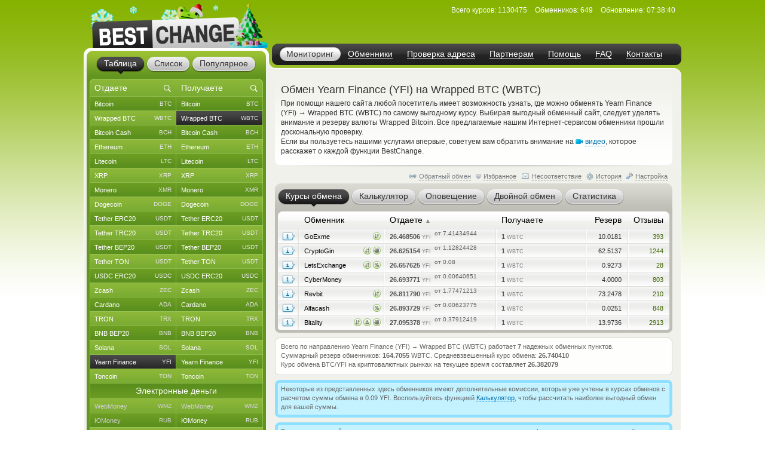

--- FILE ---
content_type: text/html; charset=windows-1251
request_url: https://www.bestchange.ru/yearn-finance-to-wrapped-bitcoin.html
body_size: 46526
content:
<!DOCTYPE html PUBLIC "-//W3C//DTD XHTML 1.0 Strict//EN" "https://www.w3.org/TR/xhtml1/DTD/xhtml1-strict.dtd">
<html lang="ru" xml:lang="ru" xmlns="https://www.w3.org/1999/xhtml">
<head>
<meta http-equiv="content-type" content="text/html; charset=windows-1251" />
<title>Обмен Yearn Finance (YFI) на Wrapped BTC (WBTC) – где выгоднее обменять?</title>
<meta name="description" content="Валютные обменники, меняющие валюты Yearn Finance (YFI) на Wrapped BTC (WBTC) по привлекательным курсам (ЭПС: Yearn.finance на Wrapped Bitcoin). Самые выгодные и надежные обменники Интернета, предлагающие обмен Yearn.finance на Wrapped Bitcoin" />
<meta name="keywords" content="yearn finance (yfi), wrapped btc (wbtc), yearn.finance, wrapped bitcoin, обменники, курсы, мониторинг, список обменников, лучшие курсы, обмен валюты, обменные пункты" />
<link rel="stylesheet" href="/css/main61.css" type="text/css" media="screen" />
<meta http-equiv="pragma" content="no-cache" />
<meta name="viewport" content="width=1020, user-scalable=yes" />
<meta name="application-name" content="BestChange" />
<meta name="referrer" content="always" />
<meta http-equiv="last-modified" content="Wed, 21 Jan 2026 07:38:40" />
<meta http-equiv="expires" content="Wed, 21 Jan 2026 07:39:00" />
<meta name="format-detection" content="telephone=no" />
<link rel="canonical" href="https://www.bestchange.ru/yearn-finance-to-wrapped-bitcoin.html" />
<link rel="alternate" hreflang="en" href="https://www.bestchange.com/yearn-finance-to-wrapped-bitcoin.html" />
<meta name="yandex-tableau-widget" content="logo=%2Fimages%2Fbanners%2Flg.png, color=#6fb300" />
<link rel="yandex-tableau-widget" href="/images/tableau.json" />
<link rel="manifest" href="/manifest.json" type="application/manifest+json" />
<link rel="icon" type="image/x-icon" sizes="16x16" href="/favicon.ico" />
<link rel="icon" type="image/png" sizes="400x400" href="/images/logo-bc.png" />
<meta property="og:type" content="website" />
<meta property="og:image" content="/images/preview.jpg" />
<meta property="og:url" content="https://www.bestchange.ru/yearn-finance-to-wrapped-bitcoin.html" />
<meta name="apple-itunes-app" content="app-id=6741326137" />
<script type="text/javascript" src="/js/language/ru12.js" charset="windows-1251"></script>
<script type="text/javascript" src="/js/main60.js" charset="windows-1251"></script>
<script src="https://hcaptcha.com/1/api.js?onload=captcha_callback&render=explicit&recaptchacompat=off" async="async" defer="defer"></script>
<!-- BestChange launched -->
<!--[if IE]>
  <link rel="stylesheet" href="/css/ie.css" type="text/css" media="screen" />
<![endif]-->
<script type="text/javascript">
var session_params = '6a59kombgl4o0rq4ipm9hg7fc1';
var ct = 'tab';
var nt = 'news';
var ot = 'suggest';
var fn = 'Tahoma';
var wd = '1';
var sc = '0';
var ds_list = new Array(93, 131, 43, 73, 172, 137, 139, 212, 106, 126, 218, 160, 99, 161, 149, 115, 138, 140, 36, 10, 208, 180, 268, 313, 314, 315, 169, 163, 256, 306, 23, 110, 235, 228, 269, 47, 257, 24, 267, 189, 203, 206, 143, 87, 57, 173, 162, 177, 178, 179, 181, 182, 185, 133, 48, 124, 168, 16, 19, 104, 134, 27, 61, 135, 26, 197, 198, 175, 201, 202, 205, 82, 8, 210, 32, 216, 213, 217, 220, 227, 2, 76, 144, 209, 316, 286, 130, 129, 186, 295, 282, 323, 184, 325, 1, 3, 96, 6, 45, 80, 164, 264, 265, 88, 120, 121, 142, 33, 20, 108, 117, 122, 44, 123, 40, 11, 74, 145, 226, 85, 72, 136, 152, 35, 266, 200, 109, 112, 154, 97, 275, 283, 310, 307, 308, 302, 304, 165, 241, 271, 274, 292, 301, 321, 103, 309, 127, 49, 12, 28, 148, 153, 50, 214, 58, 59, 65, 60, 54, 111, 155, 38, 194, 5, 146, 30, 83, 25, 221, 222, 223, 224, 225, 237, 238, 239, 240, 258, 288, 289, 311, 98, 326, 17, 100, 9, 199, 263, 69, 71, 70, 102, 31, 113, 219, 81, 166, 39, 29, 167, 119, 188, 183, 7, 196, 232, 231, 233, 234, 248, 249, 250, 251, 252, 273, 300, 320, 255, 171, 187, 21, 327, 41, 156, 159, 303, 128, 284, 285, 322, 312, 42, 229, 52, 62, 105, 46, 147, 51, 64, 79, 53, 95, 157, 132, 176, 170, 34, 195, 191, 215, 63, 55, 56, 324, 158, 68, 22, 118, 190, 84, 125, 37, 287, 293, 294, 4, 90, 114, 75, 66, 207, 296, 297, 305, 192, 193, 101, 174, 242, 290, 67, 15, 78, 77, 116, 107, 86, 14, 150, 151, 89, 91, 141, 92, 13, 94, 204, 211, 18, 230, 236, 243, 244, 245, 246, 247, 253, 254, 259, 260, 261, 262, 270, 272, 276, 277, 278, 279, 280, 281, 291, 298, 299, 317, 318, 319);
var cu_list = new Array('bitcoin', 'bitcoin-ln', 'bitcoin-bep20', 'wrapped-bitcoin', 'bitcoin-cash', 'bitcoin-sv', 'ethereum', 'ethereum-bep20', 'ethereum-arbitrum', 'ethereum-optimism', 'wrapped-eth', 'ethereum-classic', 'litecoin', 'ripple', 'monero', 'dogecoin', 'polygon', 'dash', 'tether-erc20', 'tether-trc20', 'tether-bep20', 'tether-sol', 'tether-polygon', 'tether-ton', 'tether-optimism', 'tether-arbitrum', 'tether-avax', 'tether', 'usdt-near', 'xaut-erc20', 'usd-coin', 'usd-coin-trc20', 'usd-coin-bep20', 'usd-coin-sol', 'usd-coin-polygon', 'usdc-arbitrum', 'usdc-optimism', 'trueusd', 'trueusd-trc20', 'pax-dollar', 'dai', 'busd', 'utopia-usd', 'usdq', 'usdr', 'nem', 'zcash', 'neo', 'eos', 'iota', 'cardano', 'stellar', 'tron', 'waves', 'omg', 'verge', 'zrx', 'binance-coin-bep2', 'binance-coin', 'icon', 'pepe', 'bittorrent', 'bat', 'ontology', 'qtum', 'chainlink', 'cosmos', 'tezos', 'polkadot', 'uniswap', 'ravencoin', 'solana', 'vechain', 'shiba-inu', 'shiba-inu-bep20', 'algorand', 'maker', 'avalanche', 'yearn-finance', 'decentraland', 'terra', 'near', 'cronos', 'ton', 'notcoin', 'pancakeswap', 'aptos', 'arbitrum', 'optimism', 'trump', 'sui', 'kaspa', 'filecoin', 'aave', 'wmz', 'wme', 'wmx', 'yoomoney', 'paypal-usd', 'paypal-euro', 'paypal-gbp', 'paypal-cad', 'paypal-aud', 'advanced-cash', 'advanced-cash-euro', 'advanced-cash-rub', 'advanced-cash-uah', 'advanced-cash-kzt', 'advanced-cash-try', 'payeer', 'payeer-rub', 'payeer-euro', 'skrill', 'skrill-euro', 'moneygo', 'idram', 'paxum', 'capitalist', 'capitalist-euro', 'capitalist-rub', 'neteller', 'neteller-euro', 'paysera', 'paysera-euro', 'bpay-usd', 'ecopayz', 'nixmoney', 'global24', 'epay', 'epay-euro', 'fasapay', 'piastrix', 'piastrix-rub', 'epaycore', 'zelle', 'm10', 'blik', 'alipay', 'wechat', 'easypaisa', 'jazzcash', 'paytm', 'mercado-pago', 'pix', 'payoneer', 'payoneer-euro', 'qiwi-kzt', 'mobile-wallet-rub', 'mobile-wallet-uah', 'mobile-wallet-byn', 'trade-usd', 'trade-euro', 'exmo-tether', 'whitebit', 'visa-mastercard-usd', 'visa-mastercard-rub', 'visa-mastercard-euro', 'visa-mastercard-uah', 'visa-mastercard-byr', 'visa-mastercard-kzt', 'visa-mastercard-sek', 'visa-mastercard-pln', 'visa-mastercard-mdl', 'visa-mastercard-amd', 'visa-mastercard-gbp', 'visa-mastercard-cny', 'visa-mastercard-try', 'visa-mastercard-kgs', 'visa-mastercard-cad', 'visa-mastercard-bgn', 'visa-mastercard-huf', 'visa-mastercard-czk', 'visa-mastercard-nok', 'visa-mastercard-azn', 'visa-mastercard-gel', 'visa-mastercard-uzs', 'visa-mastercard-tjs', 'visa-mastercard-ngn', 'visa-mastercard-inr', 'visa-mastercard-aed', 'visa-mastercard-ron', 'visa-mastercard-thb', 'visa-mastercard-idr', 'mir', 'unionpay', 'uscard', 'humo', 'elcart', 'wire-usd', 'wire-rub', 'wire-euro', 'wire-uah', 'wire-byn', 'wire-kzt', 'wire-gel', 'wire-gbp', 'wire-cny', 'wire-try', 'wire-pln', 'wire-thb', 'wire-inr', 'wire-ngn', 'wire-idr', 'wire-bgn', 'wire-aed', 'wire-jpy', 'wire-aud', 'wire-cad', 'wire-hkd', 'wire-vnd', 'wire-myr', 'wire-nzd', 'wire-pkr', 'wire-ils', 'wire-ron', 'wire-krw', 'wire-sek', 'wire-php', 'sepa', 'erip', 'sbp', 'upi', 'corp-bank-usd', 'corp-bank-euro', 'settlement-rub', 'settlement-uah', 'corp-bank-yuan', 'atm-qr-thb', 'atm-qr-brl', 'atm-qr-dong', 'atm-nfc-rub', 'sberbank', 'sberbank-qr-code', 'alfaclick', 'alfabank-cash-in', 'tinkoff', 'tinkoff-cash-in', 'tinkoff-qr-codes', 'vtb', 'russtandart', 'avangard', 'psbank', 'gazprombank', 'raiffeisen-bank', 'rnkb', 'openbank', 'post-bank', 'rosselhozbank', 'rosbank', 'mts-bank', 'homecredit', 'ozon', 'privat24-usd', 'privat24-uah', 'privat24-euro', 'raiffeisen-bank-uah', 'oschadbank', 'ukrsibbank', 'pumb', 'monobank-usd', 'monobank', 'monobank-euro', 'sense-bank', 'otpbank-uah', 'abank', 'izibank', 'belarusbank', 'halykbank', 'bereke-bank', 'fortebank', 'kaspi-bank', 'jysan-bank', 'centercredit', 'eurasian-bank', 'freedom-bank', 'revolut-usd', 'revolut-euro', 'revolut-gbp', 'wise', 'wise-euro', 'wise-gbp', 'wu', 'wu-euro', 'moneygram', 'moneygram-euro', 'gc-usd', 'gc-rub', 'uni', 'uni-rub', 'ria-usd', 'ria-euro', 'dollar-cash', 'cash-ruble', 'euro-cash', 'hryvnia-cash', 'belarus-cash', 'tenge-cash', 'pound-cash', 'dirham', 'turkish-cash', 'cash-cop', 'cash-pln', 'cash-shekel', 'cash-koruna', 'cash-lari', 'cash-dram', 'cash-cad', 'cash-thb', 'cash-aud', 'cash-ngn', 'cash-bgn', 'cash-azn', 'cash-mdl', 'cash-chf', 'cash-ron', 'cash-idr', 'renminbi-cash', 'peso-cash', 'sgd-cash', 'won-cash', 'real-cash', 'inr-cash', 'yen-cash', 'ars-cash', 'som-cash', 'egyptian-cash', 'dong-cash');
var av_list = new Array('[base64]', '[base64]', '[base64]', '[base64]', '[base64]', '[base64]', '[base64]', '[base64]', '[base64]', '[base64]', '[base64]', '[base64]', '[base64]', '[base64]', '[base64]', '[base64]', '[base64]', '[base64]', '[base64]', '[base64]', '[base64]', '[base64]', '[base64]', '[base64]', '[base64]', '[base64]', '[base64]', '[base64]', '[base64]', '[base64]', '[base64]', '[base64]', '[base64]', '[base64]', '[base64]', '[base64]', '[base64]', '[base64]', '[base64]', '[base64]', '[base64]', '[base64]', '[base64]', '[base64]', '[base64]', '[base64]', '[base64]', '[base64]', '[base64]', '[base64]', '[base64]', '[base64]', '[base64]', '[base64]', '[base64]', '[base64]', '[base64]', '[base64]', '[base64]', '[base64]', '[base64]', '[base64]', '[base64]', '[base64]', '[base64]', '[base64]', '[base64]', '[base64]', '[base64]', '[base64]', '[base64]', '[base64]', '[base64]', '[base64]', '[base64]', '[base64]', '[base64]', '[base64]', '[base64]', '[base64]', '[base64]', '[base64]', '[base64]', '[base64]', '[base64]', '[base64]', '[base64]', '[base64]', '[base64]', '[base64]', '[base64]', '[base64]', '[base64]', '[base64]', '[base64]', '[base64]', '[base64]', '[base64]', '[base64]', '[base64]', '[base64]', '[base64]', '[base64]', '[base64]', '[base64]', '[base64]', '[base64]', '[base64]', '[base64]', '[base64]', '[base64]', '[base64]', '[base64]', '[base64]', '[base64]', '[base64]', '[base64]', '[base64]', '[base64]', '[base64]', '[base64]', '[base64]', '[base64]', '[base64]', '[base64]', '[base64]', '[base64]', '[base64]', '[base64]', '[base64]', '[base64]', '[base64]', '[base64]', '[base64]', '[base64]', '[base64]', '[base64]', '[base64]', '[base64]', '[base64]', '[base64]', '[base64]', '[base64]', '[base64]', '[base64]', '[base64]', '[base64]', '[base64]', '[base64]', '[base64]', '[base64]', '[base64]', '[base64]', '[base64]', '[base64]', '[base64]', '[base64]', '[base64]', '[base64]', '[base64]', '[base64]', '[base64]', '[base64]', '[base64]', '[base64]', '[base64]', '[base64]', '[base64]', '[base64]', '[base64]', '[base64]', '[base64]', '[base64]', '[base64]', '[base64]', '[base64]', '[base64]', '[base64]', '[base64]', '[base64]', '[base64]', '[base64]', '[base64]', '[base64]', '[base64]', '[base64]', '[base64]', '[base64]', '[base64]', '[base64]', '[base64]', '[base64]', '[base64]', '[base64]', '[base64]', '[base64]', '[base64]', '[base64]', '[base64]', '[base64]', '[base64]', '[base64]', '[base64]', '[base64]', '[base64]', '[base64]', '[base64]', '[base64]', '[base64]', '[base64]', '[base64]', '[base64]', '[base64]', '[base64]', '[base64]', '[base64]', '[base64]', '[base64]', '[base64]', '[base64]', '[base64]', '[base64]', '[base64]', '[base64]', '[base64]', '[base64]', '[base64]', '[base64]', '[base64]', '[base64]', '[base64]', '[base64]', '[base64]', '[base64]', '[base64]', '[base64]', '[base64]', '[base64]', '[base64]', '[base64]', '[base64]', '[base64]', '[base64]', '[base64]', '[base64]', '[base64]', '[base64]', '[base64]', '[base64]', '[base64]', '[base64]', '[base64]', '[base64]', '[base64]', '[base64]', '[base64]', '[base64]', '[base64]', '[base64]', '[base64]', '[base64]', '[base64]', '[base64]', '[base64]', '[base64]', '[base64]', '[base64]', '[base64]', '[base64]', '[base64]', '[base64]', '[base64]', '[base64]', '[base64]', '[base64]', '[base64]', '[base64]', '[base64]', '[base64]', '[base64]', '[base64]', '[base64]', '[base64]', '[base64]', '[base64]', '[base64]', '[base64]', '[base64]', '[base64]', '[base64]', '[base64]', '[base64]', '[base64]', '[base64]', '[base64]', '[base64]', '[base64]', '[base64]', '[base64]', '[base64]', '[base64]', '[base64]', '[base64]', '[base64]', '[base64]', '[base64]', '[base64]', '[base64]', '[base64]', '[base64]', '[base64]', '[base64]', '[base64]', '[base64]', '[base64]', '[base64]', '[base64]', '[base64]', '[base64]', '[base64]', '[base64]', '[base64]', '[base64]', '[base64]', '[base64]', '[base64]', '[base64]');
var sc_list = new Array(1, 0, 0, 0, 1, 0, 1, 0, 0, 0, 0, 0, 1, 1, 1, 1, 0, 0, 1, 1, 1, 0, 0, 1, 0, 0, 0, 0, 0, 0, 1, 0, 0, 0, 0, 0, 0, 0, 0, 0, 0, 0, 0, 0, 0, 0, 1, 0, 0, 0, 1, 0, 1, 0, 0, 0, 0, 0, 1, 0, 0, 0, 0, 0, 0, 0, 0, 0, 0, 0, 0, 1, 0, 0, 0, 0, 0, 0, 0, 0, 0, 0, 0, 1, 0, 0, 0, 0, 0, 0, 0, 0, 0, 0, 1, 0, 0, 1, 1, 0, 0, 0, 0, 1, 0, 0, 0, 0, 0, 1, 0, 0, 0, 0, 0, 0, 0, 0, 0, 0, 0, 0, 0, 0, 0, 0, 0, 0, 0, 0, 0, 0, 0, 0, 0, 0, 0, 1, 0, 0, 0, 0, 0, 0, 0, 0, 0, 0, 0, 0, 0, 0, 0, 0, 1, 1, 1, 1, 1, 1, 0, 0, 0, 0, 0, 0, 0, 0, 0, 0, 0, 0, 0, 0, 0, 0, 0, 0, 0, 0, 0, 0, 0, 0, 0, 0, 0, 0, 0, 0, 0, 0, 0, 0, 0, 0, 0, 0, 0, 0, 0, 0, 0, 0, 0, 0, 0, 0, 0, 0, 0, 0, 0, 0, 0, 0, 0, 0, 0, 0, 1, 0, 0, 0, 0, 0, 0, 0, 0, 0, 0, 1, 0, 1, 0, 1, 0, 0, 1, 0, 0, 0, 0, 0, 0, 0, 0, 0, 0, 0, 0, 0, 0, 1, 0, 0, 0, 0, 0, 0, 0, 0, 0, 0, 0, 0, 0, 0, 0, 0, 1, 0, 0, 0, 0, 0, 0, 0, 0, 0, 0, 1, 0, 0, 0, 0, 1, 0, 0, 0, 0, 1, 1, 1, 1, 0, 0, 0, 0, 0, 0, 0, 0, 0, 0, 0, 0, 0, 0, 0, 0, 0, 0, 0, 0, 0, 0, 0, 0, 0, 0, 0, 0, 0, 0, 0, 0);
var ty_list = new Array(0, 0, 0, 0, 0, 0, 0, 0, 0, 0, 0, 0, 0, 0, 0, 0, 0, 0, 0, 0, 0, 0, 0, 0, 0, 0, 0, 0, 0, 0, 0, 0, 0, 0, 0, 0, 0, 0, 0, 0, 0, 0, 0, 0, 0, 0, 0, 0, 0, 0, 0, 0, 0, 0, 0, 0, 0, 0, 0, 0, 0, 0, 0, 0, 0, 0, 0, 0, 0, 0, 0, 0, 0, 0, 0, 0, 0, 0, 0, 0, 0, 0, 0, 0, 0, 0, 0, 0, 0, 0, 0, 0, 0, 0, 1, 1, 1, 1, 1, 1, 1, 1, 1, 1, 1, 1, 1, 1, 1, 1, 1, 1, 1, 1, 1, 1, 1, 1, 1, 1, 1, 1, 1, 1, 1, 1, 1, 1, 1, 1, 1, 1, 1, 1, 1, 1, 1, 1, 1, 1, 1, 1, 1, 1, 1, 1, 1, 1, 1, 1, 1, 1, 1, 1, 2, 2, 2, 2, 2, 2, 2, 2, 2, 2, 2, 2, 2, 2, 2, 2, 2, 2, 2, 2, 2, 2, 2, 2, 2, 2, 2, 2, 2, 2, 2, 2, 2, 2, 2, 2, 2, 2, 2, 2, 2, 2, 2, 2, 2, 2, 2, 2, 2, 2, 2, 2, 2, 2, 2, 2, 2, 2, 2, 2, 2, 2, 2, 2, 2, 2, 2, 2, 2, 2, 2, 2, 2, 2, 2, 2, 2, 3, 3, 3, 3, 3, 3, 3, 3, 3, 3, 3, 3, 3, 3, 3, 3, 3, 3, 3, 3, 3, 3, 3, 3, 3, 3, 3, 3, 3, 3, 3, 3, 3, 3, 3, 3, 3, 3, 3, 3, 3, 3, 3, 3, 3, 3, 3, 3, 3, 3, 4, 4, 4, 4, 4, 4, 4, 4, 4, 4, 5, 5, 5, 5, 5, 5, 5, 5, 5, 5, 5, 5, 5, 5, 5, 5, 5, 5, 5, 5, 5, 5, 5, 5, 5, 5, 5, 5, 5, 5, 5, 5, 5, 5, 5, 5);
var rk_list = new Array(2, 174, 147, 209, 42, 235, 14, 140, 166, 224, 237, 86, 8, 38, 18, 28, 73, 47, 9, 1, 10, 52, 61, 23, 216, 77, 175, 130, 258, 171, 27, 78, 51, 71, 79, 122, 272, 179, 150, 277, 112, 221, 158, 313, 305, 276, 46, 251, 315, 284, 65, 89, 16, 172, 240, 254, 228, 229, 36, 247, 208, 200, 177, 234, 257, 220, 110, 138, 124, 213, 134, 26, 194, 162, 232, 161, 318, 133, 293, 249, 266, 165, 306, 19, 137, 262, 193, 199, 219, 236, 156, 164, 270, 274, 39, 239, 322, 15, 35, 84, 261, 297, 279, 30, 109, 93, 280, 290, 312, 129, 204, 314, 90, 128, 98, 168, 321, 102, 255, 142, 182, 282, 307, 176, 325, 324, 181, 143, 250, 323, 320, 88, 97, 327, 114, 222, 103, 33, 106, 289, 316, 310, 211, 187, 57, 163, 299, 44, 218, 252, 183, 296, 285, 286, 29, 6, 34, 17, 41, 31, 283, 67, 76, 105, 123, 149, 95, 69, 145, 188, 268, 116, 212, 83, 66, 96, 117, 281, 202, 108, 244, 154, 245, 32, 203, 56, 62, 146, 121, 85, 87, 80, 160, 173, 119, 198, 159, 126, 107, 91, 205, 300, 201, 292, 139, 263, 256, 253, 278, 157, 243, 295, 308, 167, 294, 196, 311, 271, 75, 125, 3, 291, 178, 185, 72, 170, 248, 92, 326, 217, 227, 4, 49, 12, 59, 5, 48, 54, 20, 100, 260, 45, 63, 43, 144, 120, 104, 136, 148, 94, 152, 24, 153, 13, 259, 115, 55, 169, 53, 131, 21, 215, 113, 155, 58, 195, 101, 81, 246, 141, 22, 127, 135, 288, 68, 99, 50, 180, 82, 74, 197, 118, 192, 225, 241, 298, 267, 317, 301, 269, 242, 11, 7, 25, 64, 207, 70, 184, 40, 37, 302, 132, 206, 189, 190, 186, 231, 60, 303, 319, 273, 226, 230, 233, 309, 151, 210, 304, 264, 238, 287, 275, 214, 265, 191, 223, 111);
var page_tracked = false;
var langcode = 'ru';
var langprefix = '';
var lc_curr = 220;
var rc_curr = 73;
var lc_value = 1019;
var rc_value = 1050;
var sort_type = 'from';
var sort_range = 'asc';
var calc_type = '';
var calc_give = '';
var calc_get = '';
var calc_commission = 0;
var city = 0;
var def_notify_type = '';
var def_notify_close = '0';
var def_email = '';
var def_telegram = '';
var byfrom = 1;
var is_twostep_rates = false;
var direct_data = false;
var mt = 'rates';
var ud = '1';
var ud_page = 'rates';
var last_ci = 0;
var last_cc = '';
var light_id = 0;

</script>
</head>
<body>

<div id="custom_style"><style type="text/css">
.bi {font-weight: bold; color: #555555}
.bi small {font-weight: normal}
</style></div>
<div id="custom_font"></div>
<div class="wrapper">
  <div class="header">
    <div class="logo">

<a href="/"><img src="/images/logo-8.png" tabindex="1" alt="BestChange &mdash; список надежных обменников" title="&quot;Бэстчейндж&quot; &mdash; мониторинг обменных пунктов" /></a>
    </div>
    <ul class="menu">

<li class="active"><span><a href="/" title="Мониторинг выгодных курсов от надежных обменников">Мониторинг</a></span></li><li><span><a href="/list.html" title="Список всех надежных обменников">Обменники</a></span></li><li><span><a href="/report/" title="AML-проверка криптоадреса на метки высокого риска">Проверка адреса</a></span></li><li><span><a href="/partner/" title="Реферальная программа для веб-мастеров">Партнерам</a></span></li><li><span><a href="/wiki/help.html" title="Справка по работе с мониторингом обменников">Помощь</a></span></li><li><span><a href="/faq.html" title="Ответы на часто задаваемые вопросы">FAQ</a></span></li><li><span><a href="/contacts.html" title="Как с нами связаться">Контакты</a></span></li>
    </ul>
    <dl class="info" id="headinfo">

<dt>Всего курсов:</dt>
<dd title="Направлений обмена: 52662">1130475</dd>
<dt>Обменников:</dt>
<dd>649</dd>
<dt>Обновление:</dt>
<dd title="за 7 секунд" class="localdate" data-time="1768981120" data-format="time">07:38:40</dd>
    </dl>


  </div>
  <div class="c-block"><div class="c-wrap"><div class="c-inner">

<div class="content"><div id="small_text" class="intro">
  <h1>Обмен Yearn Finance (YFI) на Wrapped BTC (WBTC)</h1>

<p>При помощи нашего сайта любой посетитель имеет возможность узнать, где можно обменять Yearn Finance (YFI) <span class="font13px">&rarr;</span> Wrapped BTC (WBTC) по самому выгодному курсу. Выбирая выгодный обменный сайт, следует уделять внимание и резерву валюты Wrapped Bitcoin. Все предлагаемые нашим Интернет-сервисом обменники прошли доскональную проверку. <br /> Если вы пользуетесь нашими услугами впервые, советуем вам обратить внимание на <span class="videolink" onclick="show_video('ru')"><span class="videoicon"></span><span class="link dashlink">видео</span></span>, которое расскажет о каждой функции BestChange.</p>
</div>
<div class="m-rate">
  <div class="top"></div>
  <div class="above">
    <div class="aboveright">
      <span id="reverse_above">
        <span class="contraicon"></span><a href="/wrapped-bitcoin-to-yearn-finance.html" class="dashlink" onclick="reverse_direct(); return false" title="Обмен Wrapped BTC (WBTC) на Yearn Finance (YFI)">Обратный обмен</a></span>
<span id="fav_above"><span id="favdicon"></span><span onclick="fav_direct()" id="favdlink" class="gray link dashlink" title="Добавить направление в список Избранного для быстрого доступа">Избранное</span></span>
      <span id="fink_above"><span class="finkicon"></span><span onclick="show_finkexch()" class="gray link dashlink" title="Сообщить о несоответствии курса/резерва">Несоответствие</span></span>
      <span class="histicon"></span><span onclick="load_overlay('gethistory')" class="gray link dashlink" title="История переходов на обменные пункты">История</span>
      <span class="seticon"></span><span onclick="load_overlay('getsets')" class="gray link dashlink">Настройка</span>
    </div>

</div>
  <ul class="tabs g-tabs">
<li id="tab_rates" class="active"><a href="https://www.bestchange.ru/index.php?mt=rates&from=220&to=73&sort=from&range=asc" onmousedown="change_mtab('rates')" onclick="return false"><span>Курсы обмена</span></a><i></i></li>
<li id="tab_calc"><a href="https://www.bestchange.ru/index.php?mt=calc&from=220&to=73&sort=from&range=asc" onmousedown="change_mtab('calc')" onclick="return false"><span>Калькулятор</span></a><i></i></li>
<li id="tab_notify"><a href="https://www.bestchange.ru/index.php?mt=notify&from=220&to=73&sort=from&range=asc" onmousedown="change_mtab('notify')" onclick="return false"><span>Оповещение</span></a><i></i></li>
<li id="tab_twostep"><a href="https://www.bestchange.ru/index.php?mt=twostep&from=220&to=73&sort=from&range=asc" onmousedown="change_mtab('twostep')" onclick="return false"><span>Двойной обмен</span></a><i></i></li>
<li id="tab_stats"><a href="https://www.bestchange.ru/index.php?mt=stats&from=220&to=73&sort=from&range=asc" onmousedown="change_mtab('stats')" onclick="return false"><span>Статистика</span></a><i></i></li>
</ul>
  <div class="bottom"></div><div id="content_calc" class="hide">
    <div class="inner">

      <form method="get" action="/index.php">
        <fieldset>
          <input type="hidden" name="mt" value="calc" />
          <input type="hidden" name="from" value="220" />
          <input type="hidden" name="to" value="73" />
<table>
          <tr>
            <td><input type="radio" name="type" value="give" id="typegive" checked="checked" onclick="setCalcType('give')" /></td>
            <td><label for="typegive">Отдаете</label></td>
            <td rowspan="2">
              <div id="givefield">
                <div class="input_skin" title="Введите, сколько у вас есть Yearn Finance (YFI)">
                  <div class="input_left"></div>
                  <input type="text" inputmode="decimal" enterkeyhint="go" autocomplete="off" size="7" name="give" id="give" oninput="calcChange(this)" onkeypress="return calcKeyPress(this, event)" />
                  <div class="input_right"></div>
                </div> <span class="curname">YFI</span>
              </div>
              <div id="getfield">
                <div class="input_skin" title="Введите, сколько вам нужно Wrapped BTC (WBTC)">
                  <div class="input_left"></div>
                  <input type="text" inputmode="decimal" enterkeyhint="go" autocomplete="off" size="7" name="get" id="get" oninput="calcChange(this)" onkeypress="return calcKeyPress(this, event)" />
                  <div class="input_right"></div>
                </div> <span class="curname">WBTC</span>
              </div>
            </td>
            <td rowspan="2"><span class="commisstyle" title="Укажите, учитывать ли комиссии платежных систем">
                <select class="styled" id="commission" name="commission" onchange="reset_calc_timer()">
<option value="0" selected="selected" title="Не учитывать комиссии платежных систем">Без комиссий ПС</option>
<option value="1" title="Включать стоимость комиссий платежных систем">Учитывать комиссии</option>
</select>
              </span>
            </td>
            <td rowspan="2">
              <input type="submit" class="button" id="calc_button" value="Рассчитать" onclick="return update_rates()" />
            </td>
          </tr>
          <tr>
            <td><input type="radio" name="type" value="get" id="typeget" onclick="setCalcType('get')" /></td>
            <td><label for="typeget">Получаете</label></td>
          </tr>
          </table>
          <input type="hidden" name="lang" value="ru" />
        </fieldset>
      </form>

      <script type="text/javascript">
      nodeById('getfield').className = 'hide';
      </script>
    </div>
  </div>
  <div id="content_notify" class="hide">
    <div class="inner">
      <form method="get" action="/index.php">
        <fieldset>
          <input type="hidden" name="mt" value="notify" />
          <input type="hidden" name="from" value="220" />
          <input type="hidden" name="to" value="73" />
          <input type="hidden" name="notify_byfrom" value="1" />
          <table>
          <tr>
            <td class="desctext nowrap">Выслать уведомление на</td>
            <td>
              <span class="typestyle">
                <select class="styled" id="notify_type" name="notify_type">
                  <option value="email" selected="selected">E-mail</option>
                  <option value="telegram">Telegram</option>
                </select>
              </span>
            </td>
            <td>
              <div class="input_skin">
                <div class="input_left"></div><input type="text" id="notify_address" name="notify_address" value="" />
                <div class="input_right"></div>
                <span id="telegram_status"></span>
              </div>
            </td>
            <td class="desctext" style="overflow: hidden; white-space: nowrap; text-overflow: ellipsis; max-width: 250px">когда будет доступен</td>
          </tr>
          <tr>
            <td class="desctext" colspan="2">обмен с курсом менее</td>
            <td>
              <div class="input_skin">
                <div class="input_left"></div>
                <input type="text" inputmode="decimal" id="notify_rate" name="notify_rate" value="26.47" />
                <div class="input_right"></div>
              </div>
            </td>
            <td class="desctext">YFI за 1 WBTC</td>
          </tr>
          <tr>
            <td class="desctext nowrap" colspan="2">и доступным резервом не менее</td>
            <td>
              <div class="input_skin">
                <div class="input_left"></div>
                <input type="text" inputmode="decimal" id="notify_reserve" name="notify_reserve" value="10.02" />
                <div class="input_right"></div>
              </div>
            </td>
            <td class="desctext">WBTC</td>
          </tr>
          <tr>
            <td class="desctext" colspan="2">Заявка будет аннулирована через</td>
            <td colspan="2">
              <span class="closestyle">
                <select class="styled" id="notify_close" name="notify_close">
<option value="6">6 часов</option>
<option value="12">12 часов</option>
<option value="24" selected="selected">24 часа</option>
<option value="168">неделю</option>
<option value="720">месяц</option>
<option value="2160">3 месяца</option>
</select>
              </span>
            </td>
          </tr>
          </table>
          <input type="hidden" name="lang" value="ru" />
          <input type="submit" class="button" id="notify_button" value="Подать заявку" onclick="return submit_notify_request()" />
<span id="notify_img"></span><span id="notify_status"></span>
        </fieldset>
      </form>
<script type="text/javascript">
      eventPush(nodeById('notify_type'), 'change', function () {
        change_notify_type();
      });
      eventPush(nodeById('notify_address'), 'click', function () {
        notify_address_click('6fe4979d');
      });
      //setInputAutoFormat(nodeById('notify_rate'), 0, '.', ' ');
      //setInputAutoFormat(nodeById('notify_reserve'), 0, '.', ' ');
      </script>
    </div>
  </div><div id="content_rates">
    <div id="details" class="hide" onmouseout="shd()">
      <dl>
        <dt id="det_changer"></dt>
        <dd>
          <span class="hide" id="det_acts"></span>
          <table>
          <tr>
            <td class="param">Возраст:</td>
            <td id="det_date" class="val"></td>
          </tr>
          <tr>
            <td class="param">На BestChange:</td>
            <td id="det_bcage" class="val"></td>
          </tr>
          <tr>
            <td class="param">Фин. претензий:</td>
            <td id="det_claims" class="val"></td>
          </tr>
          <tr>
            <td class="param">Отзывов:</td>
            <td id="det_reviews" class="val"></td>
          </tr>
          <tr>
            <td class="param">Страна:</td>
            <td id="det_country" class="val"></td>
          </tr>
          </table>
        </dd>
      </dl>
    </div>
    
    <div id="rates_block">
      <table id="content_table">
    <thead>
      <tr>
<td class="info"><img src="/images/ajax.png" id="update_image" class="hide" width="16" height="16" alt="Курсы обмена" title="Обновление курсов..." /></td><td class="bj changer"><a href="https://www.bestchange.ru/index.php?sort=changer&range=asc&from=220&to=73" title="Сортировать обменники по колонке &quot;Обменник&quot;" onclick="sort_manual = true; sort_type = 'changer'; sort_range = 'asc'; return update_rates()">Обменник</a></td>
<td class="bj from"><a href="https://www.bestchange.ru/index.php?sort=from&range=desc&from=220&to=73" title="Сортировать обменники по колонке &quot;Отдаете&quot;" onclick="sort_manual = true; sort_type = 'from'; sort_range = 'desc'; return update_rates()">Отдаете <small>&#9650;</small></a></td>
<td class="bj to"><a href="https://www.bestchange.ru/index.php?sort=to&range=desc&from=220&to=73" title="Сортировать обменники по колонке &quot;Получаете&quot;" onclick="sort_manual = true; sort_type = 'to'; sort_range = 'desc'; return update_rates()">Получаете</a></td>
<td class="ar arp reserve"><a href="https://www.bestchange.ru/index.php?sort=reserve&range=desc&from=220&to=73" title="Сортировать обменники по колонке &quot;Резерв&quot;" onclick="sort_manual = true; sort_type = 'reserve'; sort_range = 'desc'; return update_rates()">Резерв</a></td>
<td class="bj reviews end"><a href="https://www.bestchange.ru/index.php?sort=reviews&range=desc&from=220&to=73" title="Сортировать обменники по колонке &quot;Отзывы&quot;" onclick="sort_manual = true; sort_type = 'reviews'; sort_range = 'desc'; return update_rates()">Отзывы</a></td>
</tr>
    </thead>
    <tbody>
<tr onclick="ccl(1220, 220, 73, 0)">
<td class="ir"><span class="io" id="io0" onmousedown="shc(0)" onclick="stopBubbling(event)" onmouseover="show_info(0)" onmouseout="shd()"></span></td>
<td class="bj"><div class="pa labpad1"><a rel="nofollow" target="_blank" href="/click.php?id=1220&from=220&to=73&city=0" onclick="return fco(1220)"></a><div class="pc"><div class="ca" translate="no">GoExme</div></div><span class="lbpl" onclick="stopBubbling(event)"><span id="la8" class="floating" onmouseover="sld(8)" onmouseout="hld()"><span id="ld8">Данный обменный пункт фиксирует курс обмена в заявке<br />при изменении биржевого курса не более, чем на <span class="bt">0.2</span>%.</span></span></span></div></td><td class="bi"><div class="fs">26.468506 <small translate="no">YFI</small></div><div class="fm"><div class="fm1">от 7.41434944</div><div class="fm2">до 2 936</div></div></td>
<td class="bi">1 <small translate="no">WBTC</small></td>
<td class="ar arp" title="Максимум валюты Wrapped BTC (WBTC), сколько может выдать GoExme">10.0181</td>
<td class="rw" onclick="crw(0)"><a href="/goexme-exchanger.html" class="rwan" onclick="return arw(0)" title="Отзывы GoExme">393</a><span class="end"></span></td></tr><tr onclick="ccl(1132, 220, 73, 0)">
<td class="ir"><span class="io" id="io1" onmousedown="shc(1)" onclick="stopBubbling(event)" onmouseover="show_info(1)" onmouseout="shd()"></span></td>
<td class="bj"><div class="pa labpad2"><a rel="nofollow" target="_blank" href="/click.php?id=1132&from=220&to=73&city=0" onclick="return fco(1132)"></a><div class="pc"><div class="ca" translate="no">CryptoGin</div></div><span class="lbpl" onclick="stopBubbling(event)"><span id="la6" class="floating" onmouseover="sld(6)" onmouseout="hld()"><span id="ld6">Данный обменный пункт не фиксирует<br />курс обмена на момент создания заявки.</span></span><span id="la7" class="manual" onmouseover="sld(7)" onmouseout="hld()"><span id="ld7">Данный обменный пункт работает в ручном<br />или полуавтоматическом режиме.</span></span></span></div></td><td class="bi"><div class="fs">26.625154 <small translate="no">YFI</small></div><div class="fm"><div class="fm1">от 1.12824428</div><div class="fm2">до 37.61</div></div></td>
<td class="bi">1 <small translate="no">WBTC</small></td>
<td class="ar arp" title="Максимум валюты Wrapped BTC (WBTC), сколько может выдать CryptoGin">62.5137</td>
<td class="rw" onclick="crw(1)"><a href="/cryptogin-exchanger.html" class="rwan" onclick="return arw(1)" title="Отзывы CryptoGin">1244</a><span class="end"></span></td></tr><tr onclick="ccl(1121, 220, 73, 0)">
<td class="ir"><span class="io" id="io2" onmousedown="shc(2)" onclick="stopBubbling(event)" onmouseover="show_info(2)" onmouseout="shd()"></span></td>
<td class="bj"><div class="pa labpad2"><a rel="nofollow" target="_blank" href="/click.php?id=1121&from=220&to=73&city=0" onclick="return fco(1121)"></a><div class="pc"><div class="ca" translate="no">LetsExchange</div></div><span class="lbpl" onclick="stopBubbling(event)"><span id="la4" class="floating" onmouseover="sld(4)" onmouseout="hld()"><span id="ld4">Данный обменный пункт не фиксирует<br />курс обмена на момент создания заявки.</span></span><span id="la5" class="percent" onmouseover="sld(5)" onmouseout="hld()"><span id="ld5">Указанный курс обмена включает комиссии:<br />&ndash; <span class="bt">26.623716</span> &ndash; основной курс обмена;<br />&ndash; <span class="bt">0.0000043</span> BTC &ndash; комиссия, взимаемая с получаемой валюты.</span></span></span></div></td><td class="bi"><div class="fs">26.657625 <small translate="no">YFI</small></div><div class="fm"><div class="fm1">от 0.08</div><div class="fm2">до 12.34</div></div></td>
<td class="bi">1 <small translate="no">WBTC</small></td>
<td class="ar arp" title="Максимум валюты Wrapped BTC (WBTC), сколько может выдать LetsExchange">0.9273</td>
<td class="rw" onclick="crw(2)"><a href="/letsexchange-exchanger.html" class="rwan" onclick="return arw(2)" title="Отзывы LetsExchange">28</a><span class="end"></span></td></tr><tr onclick="ccl(1232, 220, 73, 0)">
<td class="ir"><span class="io" id="io3" onmousedown="shc(3)" onclick="stopBubbling(event)" onmouseover="show_info(3)" onmouseout="shd()"></span></td>
<td class="bj"><div class="pa"><a rel="nofollow" target="_blank" href="/click.php?id=1232&from=220&to=73&city=0" onclick="return fco(1232)"></a><div class="pc"><div class="ca" translate="no">CyberMoney</div></div></div></td><td class="bi"><div class="fs">26.693771 <small translate="no">YFI</small></div><div class="fm"><div class="fm1">от 0.00640651</div><div class="fm2">до 999 999 999 999</div></div></td>
<td class="bi">1 <small translate="no">WBTC</small></td>
<td class="ar arp" title="Максимум валюты Wrapped BTC (WBTC), сколько может выдать CyberMoney">4.0000</td>
<td class="rw" onclick="crw(3)"><a href="/cybermoney-exchanger.html" class="rwan" onclick="return arw(3)" title="Отзывы CyberMoney">803</a><span class="end"></span></td></tr><tr onclick="ccl(1424, 220, 73, 0)">
<td class="ir"><span class="io" id="io4" onmousedown="shc(4)" onclick="stopBubbling(event)" onmouseover="show_info(4)" onmouseout="shd()"></span></td>
<td class="bj"><div class="pa labpad1"><a rel="nofollow" target="_blank" href="/click.php?id=1424&from=220&to=73&city=0" onclick="return fco(1424)"></a><div class="pc"><div class="ca" translate="no">Revbit</div></div><span class="lbpl" onclick="stopBubbling(event)"><span id="la9" class="floating" onmouseover="sld(9)" onmouseout="hld()"><span id="ld9">Данный обменный пункт не фиксирует<br />курс обмена на момент создания заявки.</span></span></span></div></td><td class="bi"><div class="fs">26.811790 <small translate="no">YFI</small></div><div class="fm"><div class="fm1">от 1.77471213</div><div class="fm2">до 888</div></div></td>
<td class="bi">1 <small translate="no">WBTC</small></td>
<td class="ar arp" title="Максимум валюты Wrapped BTC (WBTC), сколько может выдать Revbit">73.2478</td>
<td class="rw" onclick="crw(4)"><a href="/revbit-exchanger.html" class="rwan" onclick="return arw(4)" title="Отзывы Revbit">210</a><span class="end"></span></td></tr><tr onclick="ccl(177, 220, 73, 0)">
<td class="ir"><span class="io" id="io5" onmousedown="shc(5)" onclick="stopBubbling(event)" onmouseover="show_info(5)" onmouseout="shd()"></span></td>
<td class="bj"><div class="pa labpad1"><a rel="nofollow" target="_blank" href="/click.php?id=177&from=220&to=73&city=0" onclick="return fco(177)"></a><div class="pc"><div class="ca" translate="no">Alfacash</div></div><span class="lbpl" onclick="stopBubbling(event)"><span id="la0" class="percent" onmouseover="sld(0)" onmouseout="hld()"><span id="ld0">Указанный курс обмена включает комиссии:<br />&ndash; <span class="bt">0.00012979</span> YFI &ndash; комиссия, взимаемая с отдаваемой валюты;<br />&ndash; <span class="bt">26.815841</span> &ndash; основной курс обмена;<br />&ndash; <span class="bt">0.00000488</span> BTC &ndash; комиссия, взимаемая с получаемой валюты.</span></span></span></div></td><td class="bi"><div class="fs">26.893729 <small translate="no">YFI</small></div><div class="fm"><div class="fm1">от 0.00623775</div><div class="fm2">до 0.67277133</div></div></td>
<td class="bi">1 <small translate="no">WBTC</small></td>
<td class="ar arp" title="Максимум валюты Wrapped BTC (WBTC), сколько может выдать Alfacash">0.0251</td>
<td class="rw" onclick="crw(5)"><a href="/alfacash-exchanger.html" class="rwan" onclick="return arw(5)" title="Отзывы Alfacash">848</a><span class="end"></span></td></tr><tr class="last" onclick="ccl(983, 220, 73, 0)">
<td class="ir"><span class="io" id="io6" onmousedown="shc(6)" onclick="stopBubbling(event)" onmouseover="show_info(6)" onmouseout="shd()"></span></td>
<td class="bj"><div class="pa labpad3"><a rel="nofollow" target="_blank" href="/click.php?id=983&from=220&to=73&city=0" onclick="return fco(983)"></a><div class="pc"><div class="ca" translate="no">Bitality</div></div><span class="lbpl" onclick="stopBubbling(event)"><span id="la1" class="floating" onmouseover="sld(1)" onmouseout="hld()"><span id="ld1">Данный обменный пункт фиксирует курс обмена в заявке<br />при изменении биржевого курса не более, чем на <span class="bt">0.01</span>%.</span></span><span id="la2" class="verifying" onmouseover="sld(2)" onmouseout="hld()"><span id="ld2">Данный обменный пункт может запросить верификацию документов клиента<br />или приостановить обмен для проверки других данных.</span></span><span id="la3" class="manual" onmouseover="sld(3)" onmouseout="hld()"><span id="ld3">Данный обменный пункт работает в ручном<br />или полуавтоматическом режиме.</span></span></span></div></td><td class="bi"><div class="fs">27.095378 <small translate="no">YFI</small></div><div class="fm"><div class="fm1">от 0.37912419</div><div class="fm2">до 9.47810475</div></div></td>
<td class="bi">1 <small translate="no">WBTC</small></td>
<td class="ar arp" title="Максимум валюты Wrapped BTC (WBTC), сколько может выдать Bitality">13.9736</td>
<td class="rw" onclick="crw(6)"><a href="/bitality-exchanger.html" class="rwan" onclick="return arw(6)" title="Отзывы Bitality">2913</a><span class="end"></span></td></tr></tbody>
  </table>
    </div>

    <script type="text/javascript">
    direct_data = {0: {'a': 'id=1220&from=220&to=73&city=0', 'n': 'GoExme', 'b': '1 год и 10 месяцев', 't': '393 / 10', 'r': '0 / 12', 'd': '3 года и 1 месяц', 's': 0, 'u': 'goexme', 'v': 1, 'o': 0, 'c': 'sc', 'm': 'Сейшеллы'}, 1: {'a': 'id=1132&from=220&to=73&city=0', 'n': 'CryptoGin', 'b': '2 года и 11 месяцев', 't': '1244 / 38', 'r': '0 / 16', 'd': '3 года и 9 месяцев', 's': 5, 'u': 'cryptogin', 'v': 1, 'o': 1, 'c': 'ge', 'm': 'Грузия'}, 2: {'a': 'id=1121&from=220&to=73&city=0', 'n': 'LetsExchange', 'b': '3 года', 't': '28 / 5', 'r': '0 / 12', 'd': '4 года и 10 месяцев', 's': 0, 'u': 'letsexchange', 'v': 1, 'o': 1, 'c': 'sc', 'm': 'Сейшеллы'}, 3: {'a': 'id=1232&from=220&to=73&city=0', 'n': 'CyberMoney', 'b': '2 года', 't': '803 / 450', 'r': '0 / 799', 'd': '8 лет и 4 месяца', 's': 0, 'u': 'cybermoney', 'v': 1, 'o': 0, 'c': 'ru', 'm': 'Россия'}, 4: {'a': 'id=1424&from=220&to=73&city=0', 'n': 'Revbit', 'b': '6 месяцев', 't': '210 / 5', 'r': '0 / 1', 'd': '2 года', 's': 0, 'u': 'revbit', 'v': 1, 'o': 1, 'c': 'sc', 'm': 'Сейшеллы'}, 5: {'a': 'id=177&from=220&to=73&city=0', 'n': 'Alfacash', 'b': '12 лет и 9 месяцев', 't': '848 / 286', 'r': '0 / 243', 'd': '13 лет и 8 месяцев', 's': 0, 'u': 'alfacash', 'v': 1, 'o': 0, 'c': 'ee', 'm': 'Эстония'}, 6: {'a': 'id=983&from=220&to=73&city=0', 'n': 'Bitality', 'b': '5 лет и 2 месяца', 't': '2913 / 58', 'r': '0 / 43', 'd': '5 лет и 6 месяцев', 's': 4, 'u': 'bitality', 'v': 1, 'o': 0, 'c': 'ae', 'm': 'Объединенные...'}};
    update_runner();
    </script>
  </div><div id="content_stats" class="hide">
    <div class="inner">

      <form method="get" action="/index.php">
        <fieldset>
          <input type="hidden" name="mt" value="stats" />
<input type="hidden" name="from" value="220" />
<input type="hidden" name="to" value="73" />
<table class="stats_graph">
          <tr>
            <td class="desctext">График</td>
            <td>
              <span class="selectstyle selecttype">
                <select class="styled" id="stats_type" name="stats_type">
<option value="0" selected="selected">изменения курса обмена</option>
<option value="1">изменения суммарного резерва</option>
<option value="2">колебания популярности обмена</option>
</select>
              </span>
</td>
            <td class="desctext">за</td>
            <td>
              <span class="selectstyle selectinterval" id="selectinterval">
              <select class="styled" id="stats_interval" name="stats_interval">
<option value="0">1 час</option>
<option value="1">6 часов</option>
<option value="2">12 часов</option>
<option value="3" selected="selected">24 часа</option>
<option value="4">2 недели</option>
<option value="5">30 дней</option>
<option value="6">60 дней</option>
<option value="7">180 дней</option>
<option value="8">365 дней</option>
</select>
              </span>
            </td>
            <td>
              <input type="submit" class="button" id="stats_button" value="Показать" onclick="return update_stats(true)" />
            </td>
          </tr>
          </table>
          <input type="hidden" name="lang" value="ru" />
        </fieldset>
      </form>
<div id="chartcanvas" class="waitchart">
<div class="waitborder"></div>
</div>
    </div>
  </div>
</div>
<div id="undertable">
  <div class="m-hint"><div class="bottom"></div>
<span title="Статистика по обменникам Yearn Finance (YFI) - Wrapped BTC (WBTC)">Всего по направлению Yearn Finance (YFI) <span class="font10px">&rarr;</span> Wrapped BTC (WBTC) работает <span class="bt">7</span> надежных обменных пунктов.<br />Суммарный резерв обменников: <span class="bt">164.7055</span> WBTC. <span title="Средний арифметический взвешенный курс">Средневзвешенный курс обмена: <span class="bt">26.740410</span></span></span><br />Курс обмена <span title="Bitcoin/Yearn.finance">BTC/YFI</span> на криптовалютных рынках на текущее время составляет <span class="bt">26.382079</span>
</div>
<div class="m-blue" title="Использование функции Калькулятор">
Некоторые из представленных здесь обменников имеют дополнительные комиссии, которые уже учтены в курсах обменов с расчетом суммы обмена в 0.09 YFI. Воспользуйтесь функцией <a href="https://www.bestchange.ru/index.php?mt=calc&from=220&to=73&sort=from&range=asc" class="dashlink" onclick="return change_mtab('calc')" title="Использование функции Калькулятор">Калькулятор</a>, чтобы рассчитать наиболее выгодный обмен для вашей суммы.
<div class="bottom"></div>
</div>
<div class="m-blue">
В целях противодействия легализации доходов, полученных преступным путем, и финансированию терроризма обменные пункты проводят <a href="/faq.html#aml-kyc">AML-проверки</a> поступающих от клиентов транзакций.<br />
В случае если транзакция будет идентифицирована как высокорискованная, обменный пункт может приостановить обменную операцию для проведения <a href="/faq.html#frozen-transaction">процедуры KYC</a>. Информация по KYC необходима исключительно в целях соблюдения требований AML/KYC для последующего разблокирования средств, отправленных в транзакции.
<div class="bottom"></div>
</div>

</div>
<div id="big_text" class="text"><h2>Обмен Yearn.finance на Wrapped Bitcoin</h2>

<p>Все показанные в списке обменники предоставляют услуги по обмену Криптовалюта Yearn.finance <span class="font13px">&rarr;</span> Криптовалюта WrappedBitcoin в ручном или автоматическом режиме. Во время определения обменного сайта обратите также внимание на специальные метки, которые иногда указаны возле их названий. У вас есть возможность перейти на сайт любого пункта обмена при помощи единичного нажатия мышкой по строке с его названием. Если после перехода на сайт-обменник вы не нашли возможности реализации обмена, сразу же обратитесь к его онлайн-консультанту. Бывают различные сбои и неполадки системы, когда автоматический обмен <a href="/blog/yearn-finance-yfi">Yearn Finance (YFI)</a> на <a href="/blog/wrapped-bitcoin">Wrapped BTC (WBTC)</a> совершить невозможно, но доступен обмен вручную. Если же избранный вами обменный пункт так и не поменял Yearn.finance Cryptocurrency на WrappedBitcoin cryptocurrency, будьте добры, сообщите нам. Мы сразу же примем соответствующие меры: обсуждение проблемы с администратором пункта обмена, или же исключение обменного вебсайта из списка курсов данного направления обмена.</p>

<p>Примите к сведению, что при переходе на вебсайты обменных пунктов с нашего мониторинга, курсы YFI <span class="font13px">&rarr;</span> WBTC могут быть выгоднее, чем при простом посещении обменных пунктов. Если вы никогда не меняли электронные деньги подобным способом и у вас возникли трудности с обменом, воспользуйтесь нашей подробной инструкцией, расположенной в разделе FAQ.</p>

<p>Для верного расчета суммы, которую вы отдаете или получаете, используйте <span class="link dashlink" onclick="change_mtab('calc')">Калькулятор</span>. К вашим услугам всегда доступна подробная <span class="link dashlink" onclick="change_mtab('stats')">Статистика</span> о резервах и курсах. Если текущие курсы обмена вас не устраивают, используйте функцию <span class="link dashlink" onclick="change_mtab('notify')">Оповещение</span> &ndash; задайте собственные условия, и при появлении подходящих курсов вы получите сообщение на электронную почту или Telegram. В случае отсутствия пунктов обмена, с помощью функции <span class="link dashlink" onclick="change_mtab('twostep')">Двойной обмен</span> вы найдете приемлемый вариант двух обменов через транзитную валюту.</p>

<h2>Безопасность обменников</h2>

<p>Каждый из обменных пунктов, присутствующих на нашем сайте, был тщательно проверен перед добавлением, при этом команда BestChange непрерывно следит за надлежащим исполнением ими своих обязательств. Использование мониторинга позволяет повысить безопасность проводимых финансовых операций в обменных пунктах. При выборе обменного пункта, пожалуйста, обращайте внимание на отзывы других пользователей, размер резервов и текущий статус обменника на нашем мониторинге.</p></div></div>
    <div class="sidebar">

<div class="rate">
  <ul class="tabs">
<li id="tab_tab" class="active"><a href="https://www.bestchange.ru/index.php?ct=tab&from=220&to=73&sort=from&range=asc" onmousedown="change_ctab('tab')" onclick="return false"><span>Таблица</span></a><i></i></li>
<li id="tab_list"><a href="https://www.bestchange.ru/index.php?ct=list&from=220&to=73&sort=from&range=asc" onmousedown="change_ctab('list')" onclick="return false"><span>Список</span></a><i></i></li>
<li id="tab_top"><a href="https://www.bestchange.ru/index.php?ct=top&from=220&to=73&sort=from&range=asc" onmousedown="change_ctab('top')" onclick="return false"><span>Популярное</span></a><i></i></li>
</ul>
  <div id="curr_top" class="hide"><ul id="direct_list"><li id="head-line">Популярные направления</li><li id="p21-93" class="alt" translate="no"><a href="/sbp-to-bitcoin.html" title="Курсы обмена СБП RUB на Bitcoin (BTC)">СБП RUB <span class="tor"></span> Bitcoin <span class="tcr" title="Рейтинг обмена: +0.061067% за сутки"><span class="tou"></span>5.49%</span></a></li><li id="p10-91" translate="no"><a href="/tether-trc20-to-cash-ruble.html" title="Курсы обмена Tether TRC20 (USDT) на Наличные RUB">Tether TRC20 <span class="tor"></span> Наличные RUB <span class="tcr" title="Рейтинг обмена: -0.118735% за сутки"><span class="tod"></span>3.81%</span></a></li><li id="p59-93" class="alt" translate="no"><a href="/visa-mastercard-rub-to-bitcoin.html" title="Курсы обмена Банковская карта RUB на Bitcoin (BTC)">Банковская карта RUB <span class="tor"></span> Bitcoin <span class="tcr" title="Рейтинг обмена: +0.021405% за сутки"><span class="tou"></span>2.93%</span></a></li><li id="p105-93" translate="no"><a href="/tinkoff-to-bitcoin.html" title="Курсы обмена Т-Банк RUB на Bitcoin (BTC)">Т-Банк RUB <span class="tor"></span> Bitcoin <span class="tcr" title="Рейтинг обмена: -0.055735% за сутки"><span class="tod"></span>2.85%</span></a></li><li id="p10-42" class="alt" translate="no"><a href="/tether-trc20-to-sberbank.html" title="Курсы обмена Tether TRC20 (USDT) на Сбербанк RUB">Tether TRC20 <span class="tor"></span> Сбербанк RUB <span class="tcr" title="Рейтинг обмена: +0.035022% за сутки"><span class="tou"></span>2.68%</span></a></li><li id="p10-105" translate="no"><a href="/tether-trc20-to-tinkoff.html" title="Курсы обмена Tether TRC20 (USDT) на Т-Банк RUB">Tether TRC20 <span class="tor"></span> Т-Банк RUB <span class="tcr" title="Рейтинг обмена: -0.055049% за сутки"><span class="tod"></span>2.62%</span></a></li><li id="p91-10" class="alt" translate="no"><a href="/cash-ruble-to-tether-trc20.html" title="Курсы обмена Наличные RUB на Tether TRC20 (USDT)">Наличные RUB <span class="tor"></span> Tether TRC20 <span class="tcr" title="Рейтинг обмена: +0.030991% за сутки"><span class="tou"></span>2.59%</span></a></li><li id="p42-93" translate="no"><a href="/sberbank-to-bitcoin.html" title="Курсы обмена Сбербанк RUB на Bitcoin (BTC)">Сбербанк RUB <span class="tor"></span> Bitcoin <span class="tcr" title="Рейтинг обмена: +0.122117% за сутки"><span class="tou"></span>2.30%</span></a></li><li id="p21-10" class="alt" translate="no"><a href="/sbp-to-tether-trc20.html" title="Курсы обмена СБП RUB на Tether TRC20 (USDT)">СБП RUB <span class="tor"></span> Tether TRC20 <span class="tcr" title="Рейтинг обмена: +0.101455% за сутки"><span class="tou"></span>2.02%</span></a></li><li id="p105-10" translate="no"><a href="/tinkoff-to-tether-trc20.html" title="Курсы обмена Т-Банк RUB на Tether TRC20 (USDT)">Т-Банк RUB <span class="tor"></span> Tether TRC20 <span class="tcr" title="Рейтинг обмена: -0.036003% за сутки"><span class="tod"></span>2.00%</span></a></li><li id="p42-10" class="alt" translate="no"><a href="/sberbank-to-tether-trc20.html" title="Курсы обмена Сбербанк RUB на Tether TRC20 (USDT)">Сбербанк RUB <span class="tor"></span> Tether TRC20 <span class="tcr" title="Рейтинг обмена: -0.026595% за сутки"><span class="tod"></span>1.72%</span></a></li><li id="p10-21" translate="no"><a href="/tether-trc20-to-sbp.html" title="Курсы обмена Tether TRC20 (USDT) на СБП RUB">Tether TRC20 <span class="tor"></span> СБП RUB <span class="tcr" title="Рейтинг обмена: -0.004472% за сутки"><span class="tod"></span>1.51%</span></a></li><li id="p10-89" class="alt" translate="no"><a href="/tether-trc20-to-dollar-cash.html" title="Курсы обмена Tether TRC20 (USDT) на Наличные USD">Tether TRC20 <span class="tor"></span> Наличные USD <span class="tcr" title="Рейтинг обмена: -0.034315% за сутки"><span class="tod"></span>1.43%</span></a></li><li id="p10-59" translate="no"><a href="/tether-trc20-to-visa-mastercard-rub.html" title="Курсы обмена Tether TRC20 (USDT) на Банковская карта RUB">Tether TRC20 <span class="tor"></span> Банковская карта RUB <span class="tcr" title="Рейтинг обмена: -0.021066% за сутки"><span class="tod"></span>1.31%</span></a></li><li id="p59-10" class="alt" translate="no"><a href="/visa-mastercard-rub-to-tether-trc20.html" title="Курсы обмена Банковская карта RUB на Tether TRC20 (USDT)">Банковская карта RUB <span class="tor"></span> Tether TRC20 <span class="tcr" title="Рейтинг обмена: +0.026233% за сутки"><span class="tou"></span>1.30%</span></a></li><li id="p10-60" translate="no"><a href="/tether-trc20-to-visa-mastercard-uah.html" title="Курсы обмена Tether TRC20 (USDT) на Банковская карта UAH">Tether TRC20 <span class="tor"></span> Банковская карта UAH <span class="tcr" title="Рейтинг обмена: -0.020328% за сутки"><span class="tod"></span>1.06%</span></a></li><li id="p52-93" class="alt" translate="no"><a href="/alfaclick-to-bitcoin.html" title="Курсы обмена Альфа-Банк RUB на Bitcoin (BTC)">Альфа-Банк RUB <span class="tor"></span> Bitcoin <span class="tcr" title="Рейтинг обмена: +0.01835% за сутки"><span class="tou"></span>1.06%</span></a></li><li id="p10-56" translate="no"><a href="/tether-trc20-to-privat24-uah.html" title="Курсы обмена Tether TRC20 (USDT) на Приват 24 UAH">Tether TRC20 <span class="tor"></span> Приват 24 UAH <span class="tcr" title="Рейтинг обмена: -0.037303% за сутки"><span class="tod"></span>0.99%</span></a></li><li id="p93-91" class="alt" translate="no"><a href="/bitcoin-to-cash-ruble.html" title="Курсы обмена Bitcoin (BTC) на Наличные RUB">Bitcoin <span class="tor"></span> Наличные RUB <span class="tcr" title="Рейтинг обмена: -0.015815% за сутки"><span class="tod"></span>0.99%</span></a></li><li id="p42-56" translate="no"><a href="/sberbank-to-privat24-uah.html" title="Курсы обмена Сбербанк RUB на Приват 24 UAH">Сбербанк RUB <span class="tor"></span> Приват 24 UAH <span class="tcr" title="Рейтинг обмена: -0.032815% за сутки"><span class="tod"></span>0.92%</span></a></li><li id="p36-91" class="alt" translate="no"><a href="/tether-erc20-to-cash-ruble.html" title="Курсы обмена Tether ERC20 (USDT) на Наличные RUB">Tether ERC20 <span class="tor"></span> Наличные RUB <span class="tcr" title="Рейтинг обмена: -0.05429% за сутки"><span class="tod"></span>0.92%</span></a></li><li id="p21-99" translate="no"><a href="/sbp-to-litecoin.html" title="Курсы обмена СБП RUB на Litecoin (LTC)">СБП RUB <span class="tor"></span> Litecoin <span class="tcr" title="Рейтинг обмена: -0.019656% за сутки"><span class="tod"></span>0.83%</span></a></li><li id="p10-84" class="alt" translate="no"><a href="/tether-trc20-to-monobank.html" title="Курсы обмена Tether TRC20 (USDT) на Монобанк UAH">Tether TRC20 <span class="tor"></span> Монобанк UAH <span class="tcr" title="Рейтинг обмена: +0.023384% за сутки"><span class="tou"></span>0.81%</span></a></li><li id="p93-89" translate="no"><a href="/bitcoin-to-dollar-cash.html" title="Курсы обмена Bitcoin (BTC) на Наличные USD">Bitcoin <span class="tor"></span> Наличные USD <span class="tcr" title="Рейтинг обмена: -0.002172% за сутки"><span class="tod"></span>0.73%</span></a></li><li id="p36-89" class="alt" translate="no"><a href="/tether-erc20-to-dollar-cash.html" title="Курсы обмена Tether ERC20 (USDT) на Наличные USD">Tether ERC20 <span class="tor"></span> Наличные USD <span class="tcr" title="Рейтинг обмена: -0.014849% за сутки"><span class="tod"></span>0.66%</span></a></li><li id="p93-42" translate="no"><a href="/bitcoin-to-sberbank.html" title="Курсы обмена Bitcoin (BTC) на Сбербанк RUB">Bitcoin <span class="tor"></span> Сбербанк RUB <span class="tcr" title="Рейтинг обмена: +0.015424% за сутки"><span class="tou"></span>0.60%</span></a></li><li id="p6-93" class="alt" translate="no"><a href="/yoomoney-to-bitcoin.html" title="Курсы обмена ЮMoney RUB на Bitcoin (BTC)">ЮMoney RUB <span class="tor"></span> Bitcoin <span class="tcr" title="Рейтинг обмена: +0.011126% за сутки"><span class="tou"></span>0.60%</span></a></li><li id="p208-42" translate="no"><a href="/tether-bep20-to-sberbank.html" title="Курсы обмена Tether BEP20 (USDT) на Сбербанк RUB">Tether BEP20 <span class="tor"></span> Сбербанк RUB <span class="tcr" title="Рейтинг обмена: -0.023203% за сутки"><span class="tod"></span>0.58%</span></a></li><li id="p10-141" class="alt" translate="no"><a href="/tether-trc20-to-euro-cash.html" title="Курсы обмена Tether TRC20 (USDT) на Наличные EUR">Tether TRC20 <span class="tor"></span> Наличные EUR <span class="tcr" title="Рейтинг обмена: +0.002608% за сутки"><span class="tou"></span>0.57%</span></a></li><li id="p139-91" class="last-line" translate="no"><a href="/ethereum-to-cash-ruble.html" title="Курсы обмена Ethereum (ETH) на Наличные RUB">Ethereum <span class="tor"></span> Наличные RUB <span class="tcr" title="Рейтинг обмена: -0.023089% за сутки"><span class="tod"></span>0.54%</span></a></li></ul></div>
  <div id="curr_tab">
    <table id="curr_tab_c">
      <thead>
        <tr>
          <td class="cy_tab_head lc"><div class="search_inner"><input type="text" id="lc_search" placeholder="Отдаете" /><div id="lc_cancel_button" class="cancel_button"></div><div id="lc_search_results" class="search_results hide"></div></div></td>
          <td class="cy_tab_head rc"><div class="search_inner"><input type="text" id="rc_search" placeholder="Получаете" /><div id="rc_cancel_button" class="cancel_button"></div><div id="rc_search_results" class="search_results hide"></div></div></td>
        </tr>
      </thead>
      <tbody>
<tr id="ti93" translate="no"><td class="lc" id="dlc93"><a href="/bitcoin-to-wrapped-bitcoin.html" id="alc93" data-keywords="bitcoin btc bitcoin" onclick="return clk(93, 'lc')">Bitcoin <span>BTC</span></a></td><td class="rc" id="drc93"><a href="/yearn-finance-to-bitcoin.html" id="arc93" onclick="return clk(93, 'rc')">Bitcoin <span>BTC</span></a></td></tr><tr id="ti131" class="hide" translate="no"><td class="lc" id="dlc131"><a href="/bitcoin-ln-to-wrapped-bitcoin.html" id="alc131" data-keywords="bitcoin ln btc bitcoin" onclick="return clk(131, 'lc')">Bitcoin LN <span>BTC</span></a></td><td class="rc" id="drc131"><a href="/yearn-finance-to-bitcoin-ln.html" id="arc131" onclick="return clk(131, 'rc')">Bitcoin LN <span>BTC</span></a></td></tr><tr id="ti43" class="hide" translate="no"><td class="lc" id="dlc43"><a href="/bitcoin-bep20-to-wrapped-bitcoin.html" id="alc43" data-keywords="bitcoin bep20 btcb bitcoin" onclick="return clk(43, 'lc')">Bitcoin BEP20 <span>BTCB</span></a></td><td class="rc" id="drc43"><a href="/yearn-finance-to-bitcoin-bep20.html" id="arc43" onclick="return clk(43, 'rc')">Bitcoin BEP20 <span>BTCB</span></a></td></tr><tr id="ti73" class="alt" translate="no"><td class="lc" id="dlc73"><a href="/wrapped-bitcoin-to-wrapped-bitcoin.html" id="alc73" data-keywords="wrapped btc wbtc bitcoin" onclick="return clk(73, 'lc')">Wrapped BTC <span>WBTC</span></a></td><td class="crc" id="drc73"><a name="yearn-finance-to-wrapped-bitcoin.html" id="arc73" onclick="return clk(73, 'rc')">Wrapped BTC <span>WBTC</span></a></td></tr><tr id="ti172" translate="no"><td class="lc" id="dlc172"><a href="/bitcoin-cash-to-wrapped-bitcoin.html" id="alc172" data-keywords="bitcoin cash bch bitcoin cash" onclick="return clk(172, 'lc')">Bitcoin Cash <span>BCH</span></a></td><td class="rc" id="drc172"><a href="/yearn-finance-to-bitcoin-cash.html" id="arc172" onclick="return clk(172, 'rc')">Bitcoin Cash <span>BCH</span></a></td></tr><tr id="ti137" class="hide" translate="no"><td class="lc" id="dlc137"><a href="/bitcoin-sv-to-wrapped-bitcoin.html" id="alc137" data-keywords="bitcoin sv bsv bitcoin sv" onclick="return clk(137, 'lc')">Bitcoin SV <span>BSV</span></a></td><td class="rc" id="drc137"><a href="/yearn-finance-to-bitcoin-sv.html" id="arc137" onclick="return clk(137, 'rc')">Bitcoin SV <span>BSV</span></a></td></tr><tr id="ti139" class="alt" translate="no"><td class="lc" id="dlc139"><a href="/ethereum-to-wrapped-bitcoin.html" id="alc139" data-keywords="ethereum eth ethereum" onclick="return clk(139, 'lc')">Ethereum <span>ETH</span></a></td><td class="rc" id="drc139"><a href="/yearn-finance-to-ethereum.html" id="arc139" onclick="return clk(139, 'rc')">Ethereum <span>ETH</span></a></td></tr><tr id="ti212" class="hide alt" translate="no"><td class="lc" id="dlc212"><a href="/ethereum-bep20-to-wrapped-bitcoin.html" id="alc212" data-keywords="ethereum bep20 eth ethereum" onclick="return clk(212, 'lc')">Ethereum BEP20 <span>ETH</span></a></td><td class="rc" id="drc212"><a href="/yearn-finance-to-ethereum-bep20.html" id="arc212" onclick="return clk(212, 'rc')">Ethereum BEP20 <span>ETH</span></a></td></tr><tr id="ti106" class="hide alt" translate="no"><td class="lc" id="dlc106"><a href="/ethereum-arbitrum-to-wrapped-bitcoin.html" id="alc106" data-keywords="ethereum arbitrum eth ethereum" onclick="return clk(106, 'lc')">Ethereum ARBITRUM <span>ETH</span></a></td><td class="rc" id="drc106"><a href="/yearn-finance-to-ethereum-arbitrum.html" id="arc106" onclick="return clk(106, 'rc')">Ethereum ARBITRUM <span>ETH</span></a></td></tr><tr id="ti126" class="hide alt" translate="no"><td class="lc" id="dlc126"><a href="/ethereum-optimism-to-wrapped-bitcoin.html" id="alc126" data-keywords="ethereum optimism eth ethereum" onclick="return clk(126, 'lc')">Ethereum OPTIMISM <span>ETH</span></a></td><td class="rc" id="drc126"><a href="/yearn-finance-to-ethereum-optimism.html" id="arc126" onclick="return clk(126, 'rc')">Ethereum OPTIMISM <span>ETH</span></a></td></tr><tr id="ti218" class="hide alt" translate="no"><td class="lc" id="dlc218"><a href="/wrapped-eth-to-wrapped-bitcoin.html" id="alc218" data-keywords="wrapped eth weth ethereum" onclick="return clk(218, 'lc')">Wrapped ETH <span>WETH</span></a></td><td class="rc" id="drc218"><a name="yearn-finance-to-wrapped-eth.html" id="arc218" class="unav" onclick="return clk(218, 'rc')">Wrapped ETH <span>WETH</span></a></td></tr><tr id="ti160" class="hide alt" translate="no"><td class="lc" id="dlc160"><a href="/ethereum-classic-to-wrapped-bitcoin.html" id="alc160" data-keywords="ethereum classic etc ethereum classic" onclick="return clk(160, 'lc')">Ethereum Classic <span>ETC</span></a></td><td class="rc" id="drc160"><a href="/yearn-finance-to-ethereum-classic.html" id="arc160" onclick="return clk(160, 'rc')">Ethereum Classic <span>ETC</span></a></td></tr><tr id="ti99" translate="no"><td class="lc" id="dlc99"><a href="/litecoin-to-wrapped-bitcoin.html" id="alc99" data-keywords="litecoin ltc litecoin" onclick="return clk(99, 'lc')">Litecoin <span>LTC</span></a></td><td class="rc" id="drc99"><a href="/yearn-finance-to-litecoin.html" id="arc99" onclick="return clk(99, 'rc')">Litecoin <span>LTC</span></a></td></tr><tr id="ti161" class="alt" translate="no"><td class="lc" id="dlc161"><a href="/ripple-to-wrapped-bitcoin.html" id="alc161" data-keywords="xrp xrp ripple" onclick="return clk(161, 'lc')">XRP <span>XRP</span></a></td><td class="rc" id="drc161"><a href="/yearn-finance-to-ripple.html" id="arc161" onclick="return clk(161, 'rc')">XRP <span>XRP</span></a></td></tr><tr id="ti149" translate="no"><td class="lc" id="dlc149"><a href="/monero-to-wrapped-bitcoin.html" id="alc149" data-keywords="monero xmr monero" onclick="return clk(149, 'lc')">Monero <span>XMR</span></a></td><td class="rc" id="drc149"><a href="/yearn-finance-to-monero.html" id="arc149" onclick="return clk(149, 'rc')">Monero <span>XMR</span></a></td></tr><tr id="ti115" class="alt" translate="no"><td class="lc" id="dlc115"><a href="/dogecoin-to-wrapped-bitcoin.html" id="alc115" data-keywords="dogecoin doge dogecoin" onclick="return clk(115, 'lc')">Dogecoin <span>DOGE</span></a></td><td class="rc" id="drc115"><a href="/yearn-finance-to-dogecoin.html" id="arc115" onclick="return clk(115, 'rc')">Dogecoin <span>DOGE</span></a></td></tr><tr id="ti138" class="hide alt" translate="no"><td class="lc" id="dlc138"><a href="/polygon-to-wrapped-bitcoin.html" id="alc138" data-keywords="polygon pol polygon" onclick="return clk(138, 'lc')">Polygon <span>POL</span></a></td><td class="rc" id="drc138"><a href="/yearn-finance-to-polygon.html" id="arc138" onclick="return clk(138, 'rc')">Polygon <span>POL</span></a></td></tr><tr id="ti140" class="hide alt" translate="no"><td class="lc" id="dlc140"><a href="/dash-to-wrapped-bitcoin.html" id="alc140" data-keywords="dash dash dash" onclick="return clk(140, 'lc')">Dash <span>DASH</span></a></td><td class="rc" id="drc140"><a href="/yearn-finance-to-dash.html" id="arc140" onclick="return clk(140, 'rc')">Dash <span>DASH</span></a></td></tr><tr id="ti36" translate="no"><td class="lc" id="dlc36"><a href="/tether-erc20-to-wrapped-bitcoin.html" id="alc36" data-keywords="tether erc20 usdt доллар сша" onclick="return clk(36, 'lc')">Tether ERC20 <span>USDT</span></a></td><td class="rc" id="drc36"><a href="/yearn-finance-to-tether-erc20.html" id="arc36" onclick="return clk(36, 'rc')">Tether ERC20 <span>USDT</span></a></td></tr><tr id="ti10" class="alt" translate="no"><td class="lc" id="dlc10"><a href="/tether-trc20-to-wrapped-bitcoin.html" id="alc10" data-keywords="tether trc20 usdt доллар сша" onclick="return clk(10, 'lc')">Tether TRC20 <span>USDT</span></a></td><td class="rc" id="drc10"><a href="/yearn-finance-to-tether-trc20.html" id="arc10" onclick="return clk(10, 'rc')">Tether TRC20 <span>USDT</span></a></td></tr><tr id="ti208" translate="no"><td class="lc" id="dlc208"><a href="/tether-bep20-to-wrapped-bitcoin.html" id="alc208" data-keywords="tether bep20 usdt доллар сша" onclick="return clk(208, 'lc')">Tether BEP20 <span>USDT</span></a></td><td class="rc" id="drc208"><a href="/yearn-finance-to-tether-bep20.html" id="arc208" onclick="return clk(208, 'rc')">Tether BEP20 <span>USDT</span></a></td></tr><tr id="ti180" class="hide" translate="no"><td class="lc" id="dlc180"><a href="/tether-sol-to-wrapped-bitcoin.html" id="alc180" data-keywords="tether sol usdt доллар сша" onclick="return clk(180, 'lc')">Tether SOL <span>USDT</span></a></td><td class="rc" id="drc180"><a href="/yearn-finance-to-tether-sol.html" id="arc180" onclick="return clk(180, 'rc')">Tether SOL <span>USDT</span></a></td></tr><tr id="ti268" class="hide" translate="no"><td class="lc" id="dlc268"><a href="/tether-polygon-to-wrapped-bitcoin.html" id="alc268" data-keywords="tether polygon usdt доллар сша" onclick="return clk(268, 'lc')">Tether POLYGON <span>USDT</span></a></td><td class="rc" id="drc268"><a href="/yearn-finance-to-tether-polygon.html" id="arc268" onclick="return clk(268, 'rc')">Tether POLYGON <span>USDT</span></a></td></tr><tr id="ti313" class="alt" translate="no"><td class="lc" id="dlc313"><a href="/tether-ton-to-wrapped-bitcoin.html" id="alc313" data-keywords="tether ton usdt доллар сша" onclick="return clk(313, 'lc')">Tether TON <span>USDT</span></a></td><td class="rc" id="drc313"><a href="/yearn-finance-to-tether-ton.html" id="arc313" onclick="return clk(313, 'rc')">Tether TON <span>USDT</span></a></td></tr><tr id="ti314" class="hide alt" translate="no"><td class="lc" id="dlc314"><a href="/tether-optimism-to-wrapped-bitcoin.html" id="alc314" data-keywords="tether optimism usdt доллар сша" onclick="return clk(314, 'lc')">Tether OPTIMISM <span>USDT</span></a></td><td class="rc" id="drc314"><a href="/yearn-finance-to-tether-optimism.html" id="arc314" onclick="return clk(314, 'rc')">Tether OPTIMISM <span>USDT</span></a></td></tr><tr id="ti315" class="hide alt" translate="no"><td class="lc" id="dlc315"><a href="/tether-arbitrum-to-wrapped-bitcoin.html" id="alc315" data-keywords="tether arbitrum usdt доллар сша" onclick="return clk(315, 'lc')">Tether ARBITRUM <span>USDT</span></a></td><td class="rc" id="drc315"><a href="/yearn-finance-to-tether-arbitrum.html" id="arc315" onclick="return clk(315, 'rc')">Tether ARBITRUM <span>USDT</span></a></td></tr><tr id="ti169" class="hide alt" translate="no"><td class="lc" id="dlc169"><a href="/tether-avax-to-wrapped-bitcoin.html" id="alc169" data-keywords="tether avalanche usdt доллар сша" onclick="return clk(169, 'lc')">Tether AVALANCHE <span>USDT</span></a></td><td class="rc" id="drc169"><a href="/yearn-finance-to-tether-avax.html" id="arc169" onclick="return clk(169, 'rc')">Tether AVALANCHE <span>USDT</span></a></td></tr><tr id="ti163" class="hide alt" translate="no"><td class="lc" id="dlc163"><a name="tether-to-wrapped-bitcoin.html" id="alc163" data-keywords="tether omni usdt доллар сша" class="unav" onclick="return clk(163, 'lc')">Tether OMNI <span>USDT</span></a></td><td class="rc" id="drc163"><a name="yearn-finance-to-tether.html" id="arc163" class="unav" onclick="return clk(163, 'rc')">Tether OMNI <span>USDT</span></a></td></tr><tr id="ti256" class="hide alt" translate="no"><td class="lc" id="dlc256"><a href="/usdt-near-to-wrapped-bitcoin.html" id="alc256" data-keywords="tether near usdt доллар сша" onclick="return clk(256, 'lc')">Tether NEAR <span>USDT</span></a></td><td class="rc" id="drc256"><a href="/yearn-finance-to-usdt-near.html" id="arc256" onclick="return clk(256, 'rc')">Tether NEAR <span>USDT</span></a></td></tr><tr id="ti306" class="hide alt" translate="no"><td class="lc" id="dlc306"><a href="/xaut-erc20-to-wrapped-bitcoin.html" id="alc306" data-keywords="tether gold erc20 xaut тройская унция золота" onclick="return clk(306, 'lc')">Tether Gold ERC20 <span>XAUT</span></a></td><td class="rc" id="drc306"><a href="/yearn-finance-to-xaut-erc20.html" id="arc306" onclick="return clk(306, 'rc')">Tether Gold ERC20 <span>XAUT</span></a></td></tr><tr id="ti23" translate="no"><td class="lc" id="dlc23"><a href="/usd-coin-to-wrapped-bitcoin.html" id="alc23" data-keywords="usdc erc20 usdc доллар сша" onclick="return clk(23, 'lc')">USDC ERC20 <span>USDC</span></a></td><td class="rc" id="drc23"><a href="/yearn-finance-to-usd-coin.html" id="arc23" onclick="return clk(23, 'rc')">USDC ERC20 <span>USDC</span></a></td></tr><tr id="ti110" class="hide" translate="no"><td class="lc" id="dlc110"><a name="usd-coin-trc20-to-wrapped-bitcoin.html" id="alc110" data-keywords="usdc trc20 usdc доллар сша" class="unav" onclick="return clk(110, 'lc')">USDC TRC20 <span>USDC</span></a></td><td class="rc" id="drc110"><a href="/yearn-finance-to-usd-coin-trc20.html" id="arc110" onclick="return clk(110, 'rc')">USDC TRC20 <span>USDC</span></a></td></tr><tr id="ti235" class="hide" translate="no"><td class="lc" id="dlc235"><a href="/usd-coin-bep20-to-wrapped-bitcoin.html" id="alc235" data-keywords="usdc bep20 usdc доллар сша" onclick="return clk(235, 'lc')">USDC BEP20 <span>USDC</span></a></td><td class="rc" id="drc235"><a href="/yearn-finance-to-usd-coin-bep20.html" id="arc235" onclick="return clk(235, 'rc')">USDC BEP20 <span>USDC</span></a></td></tr><tr id="ti228" class="hide" translate="no"><td class="lc" id="dlc228"><a href="/usd-coin-sol-to-wrapped-bitcoin.html" id="alc228" data-keywords="usdc sol usdc доллар сша" onclick="return clk(228, 'lc')">USDC SOL <span>USDC</span></a></td><td class="rc" id="drc228"><a href="/yearn-finance-to-usd-coin-sol.html" id="arc228" onclick="return clk(228, 'rc')">USDC SOL <span>USDC</span></a></td></tr><tr id="ti269" class="hide" translate="no"><td class="lc" id="dlc269"><a href="/usd-coin-polygon-to-wrapped-bitcoin.html" id="alc269" data-keywords="usdc polygon usdc доллар сша" onclick="return clk(269, 'lc')">USDC POLYGON <span>USDC</span></a></td><td class="rc" id="drc269"><a href="/yearn-finance-to-usd-coin-polygon.html" id="arc269" onclick="return clk(269, 'rc')">USDC POLYGON <span>USDC</span></a></td></tr><tr id="ti47" class="hide" translate="no"><td class="lc" id="dlc47"><a href="/usdc-arbitrum-to-wrapped-bitcoin.html" id="alc47" data-keywords="usdc arbitrum usdc доллар сша" onclick="return clk(47, 'lc')">USDC ARBITRUM <span>USDC</span></a></td><td class="rc" id="drc47"><a href="/yearn-finance-to-usdc-arbitrum.html" id="arc47" onclick="return clk(47, 'rc')">USDC ARBITRUM <span>USDC</span></a></td></tr><tr id="ti257" class="hide" translate="no"><td class="lc" id="dlc257"><a href="/usdc-optimism-to-wrapped-bitcoin.html" id="alc257" data-keywords="usdc optimism usdc доллар сша" onclick="return clk(257, 'lc')">USDC OPTIMISM <span>USDC</span></a></td><td class="rc" id="drc257"><a href="/yearn-finance-to-usdc-optimism.html" id="arc257" onclick="return clk(257, 'rc')">USDC OPTIMISM <span>USDC</span></a></td></tr><tr id="ti24" class="hide" translate="no"><td class="lc" id="dlc24"><a href="/trueusd-to-wrapped-bitcoin.html" id="alc24" data-keywords="trueusd erc20 tusd доллар сша" onclick="return clk(24, 'lc')">TrueUSD ERC20 <span>TUSD</span></a></td><td class="rc" id="drc24"><a href="/yearn-finance-to-trueusd.html" id="arc24" onclick="return clk(24, 'rc')">TrueUSD ERC20 <span>TUSD</span></a></td></tr><tr id="ti267" class="hide" translate="no"><td class="lc" id="dlc267"><a href="/trueusd-trc20-to-wrapped-bitcoin.html" id="alc267" data-keywords="trueusd trc20 tusd доллар сша" onclick="return clk(267, 'lc')">TrueUSD TRC20 <span>TUSD</span></a></td><td class="rc" id="drc267"><a href="/yearn-finance-to-trueusd-trc20.html" id="arc267" onclick="return clk(267, 'rc')">TrueUSD TRC20 <span>TUSD</span></a></td></tr><tr id="ti189" class="hide" translate="no"><td class="lc" id="dlc189"><a href="/pax-dollar-to-wrapped-bitcoin.html" id="alc189" data-keywords="pax dollar usdp доллар сша" onclick="return clk(189, 'lc')">Pax Dollar <span>USDP</span></a></td><td class="rc" id="drc189"><a href="/yearn-finance-to-pax-dollar.html" id="arc189" onclick="return clk(189, 'rc')">Pax Dollar <span>USDP</span></a></td></tr><tr id="ti203" class="hide" translate="no"><td class="lc" id="dlc203"><a href="/dai-to-wrapped-bitcoin.html" id="alc203" data-keywords="dai dai доллар сша" onclick="return clk(203, 'lc')">Dai <span>DAI</span></a></td><td class="rc" id="drc203"><a href="/yearn-finance-to-dai.html" id="arc203" onclick="return clk(203, 'rc')">Dai <span>DAI</span></a></td></tr><tr id="ti206" class="hide" translate="no"><td class="lc" id="dlc206"><a name="busd-to-wrapped-bitcoin.html" id="alc206" data-keywords="binance usd busd доллар сша" class="unav" onclick="return clk(206, 'lc')">Binance USD <span>BUSD</span></a></td><td class="rc" id="drc206"><a href="/yearn-finance-to-busd.html" id="arc206" onclick="return clk(206, 'rc')">Binance USD <span>BUSD</span></a></td></tr><tr id="ti143" class="hide" translate="no"><td class="lc" id="dlc143"><a href="/utopia-usd-to-wrapped-bitcoin.html" id="alc143" data-keywords="utopia usd uusd доллар сша" onclick="return clk(143, 'lc')">Utopia USD <span>UUSD</span></a></td><td class="rc" id="drc143"><a href="/yearn-finance-to-utopia-usd.html" id="arc143" onclick="return clk(143, 'rc')">Utopia USD <span>UUSD</span></a></td></tr><tr id="ti87" class="hide" translate="no"><td class="lc" id="dlc87"><a href="/usdq-to-wrapped-bitcoin.html" id="alc87" data-keywords="quantoz erc20 usdq доллар сша" onclick="return clk(87, 'lc')">Quantoz ERC20 <span>USDQ</span></a></td><td class="rc" id="drc87"><a href="/yearn-finance-to-usdq.html" id="arc87" onclick="return clk(87, 'rc')">Quantoz ERC20 <span>USDQ</span></a></td></tr><tr id="ti57" class="hide" translate="no"><td class="lc" id="dlc57"><a name="usdr-to-wrapped-bitcoin.html" id="alc57" data-keywords="stablr usd erc20 usdr доллар сша" class="unav" onclick="return clk(57, 'lc')">StablR USD ERC20 <span>USDR</span></a></td><td class="rc" id="drc57"><a href="/yearn-finance-to-usdr.html" id="arc57" onclick="return clk(57, 'rc')">StablR USD ERC20 <span>USDR</span></a></td></tr><tr id="ti173" class="hide" translate="no"><td class="lc" id="dlc173"><a href="/nem-to-wrapped-bitcoin.html" id="alc173" data-keywords="nem xem nem" onclick="return clk(173, 'lc')">NEM <span>XEM</span></a></td><td class="rc" id="drc173"><a href="/yearn-finance-to-nem.html" id="arc173" onclick="return clk(173, 'rc')">NEM <span>XEM</span></a></td></tr><tr id="ti162" class="alt" translate="no"><td class="lc" id="dlc162"><a href="/zcash-to-wrapped-bitcoin.html" id="alc162" data-keywords="zcash zec zcash" onclick="return clk(162, 'lc')">Zcash <span>ZEC</span></a></td><td class="rc" id="drc162"><a href="/yearn-finance-to-zcash.html" id="arc162" onclick="return clk(162, 'rc')">Zcash <span>ZEC</span></a></td></tr><tr id="ti177" class="hide alt" translate="no"><td class="lc" id="dlc177"><a href="/neo-to-wrapped-bitcoin.html" id="alc177" data-keywords="neo neo neo" onclick="return clk(177, 'lc')">NEO <span>NEO</span></a></td><td class="rc" id="drc177"><a href="/yearn-finance-to-neo.html" id="arc177" onclick="return clk(177, 'rc')">NEO <span>NEO</span></a></td></tr><tr id="ti178" class="hide alt" translate="no"><td class="lc" id="dlc178"><a name="eos-to-wrapped-bitcoin.html" id="alc178" data-keywords="eos eos eos" class="unav" onclick="return clk(178, 'lc')">EOS <span>EOS</span></a></td><td class="rc" id="drc178"><a name="yearn-finance-to-eos.html" id="arc178" class="unav" onclick="return clk(178, 'rc')">EOS <span>EOS</span></a></td></tr><tr id="ti179" class="hide alt" translate="no"><td class="lc" id="dlc179"><a href="/iota-to-wrapped-bitcoin.html" id="alc179" data-keywords="iota iota iota" onclick="return clk(179, 'lc')">IOTA <span>IOTA</span></a></td><td class="rc" id="drc179"><a href="/yearn-finance-to-iota.html" id="arc179" onclick="return clk(179, 'rc')">IOTA <span>IOTA</span></a></td></tr><tr id="ti181" translate="no"><td class="lc" id="dlc181"><a href="/cardano-to-wrapped-bitcoin.html" id="alc181" data-keywords="cardano ada cardano" onclick="return clk(181, 'lc')">Cardano <span>ADA</span></a></td><td class="rc" id="drc181"><a href="/yearn-finance-to-cardano.html" id="arc181" onclick="return clk(181, 'rc')">Cardano <span>ADA</span></a></td></tr><tr id="ti182" class="hide" translate="no"><td class="lc" id="dlc182"><a href="/stellar-to-wrapped-bitcoin.html" id="alc182" data-keywords="stellar xlm stellar" onclick="return clk(182, 'lc')">Stellar <span>XLM</span></a></td><td class="rc" id="drc182"><a href="/yearn-finance-to-stellar.html" id="arc182" onclick="return clk(182, 'rc')">Stellar <span>XLM</span></a></td></tr><tr id="ti185" class="alt" translate="no"><td class="lc" id="dlc185"><a href="/tron-to-wrapped-bitcoin.html" id="alc185" data-keywords="tron trx tron" onclick="return clk(185, 'lc')">TRON <span>TRX</span></a></td><td class="rc" id="drc185"><a href="/yearn-finance-to-tron.html" id="arc185" onclick="return clk(185, 'rc')">TRON <span>TRX</span></a></td></tr><tr id="ti133" class="hide alt" translate="no"><td class="lc" id="dlc133"><a href="/waves-to-wrapped-bitcoin.html" id="alc133" data-keywords="waves waves waves" onclick="return clk(133, 'lc')">Waves <span>WAVES</span></a></td><td class="rc" id="drc133"><a href="/yearn-finance-to-waves.html" id="arc133" onclick="return clk(133, 'rc')">Waves <span>WAVES</span></a></td></tr><tr id="ti48" class="hide alt" translate="no"><td class="lc" id="dlc48"><a name="omg-to-wrapped-bitcoin.html" id="alc48" data-keywords="omg network omg omg network" class="unav" onclick="return clk(48, 'lc')">OMG Network <span>OMG</span></a></td><td class="rc" id="drc48"><a href="/yearn-finance-to-omg.html" id="arc48" onclick="return clk(48, 'rc')">OMG Network <span>OMG</span></a></td></tr><tr id="ti124" class="hide alt" translate="no"><td class="lc" id="dlc124"><a href="/verge-to-wrapped-bitcoin.html" id="alc124" data-keywords="verge xvg verge" onclick="return clk(124, 'lc')">Verge <span>XVG</span></a></td><td class="rc" id="drc124"><a href="/yearn-finance-to-verge.html" id="arc124" onclick="return clk(124, 'rc')">Verge <span>XVG</span></a></td></tr><tr id="ti168" class="hide alt" translate="no"><td class="lc" id="dlc168"><a href="/zrx-to-wrapped-bitcoin.html" id="alc168" data-keywords="0x zrx 0x" onclick="return clk(168, 'lc')">0x <span>ZRX</span></a></td><td class="rc" id="drc168"><a href="/yearn-finance-to-zrx.html" id="arc168" onclick="return clk(168, 'rc')">0x <span>ZRX</span></a></td></tr><tr id="ti16" class="hide alt" translate="no"><td class="lc" id="dlc16"><a href="/binance-coin-bep2-to-wrapped-bitcoin.html" id="alc16" data-keywords="bnb bep2 bnb binance coin" onclick="return clk(16, 'lc')">BNB BEP2 <span>BNB</span></a></td><td class="rc" id="drc16"><a href="/yearn-finance-to-binance-coin-bep2.html" id="arc16" onclick="return clk(16, 'rc')">BNB BEP2 <span>BNB</span></a></td></tr><tr id="ti19" translate="no"><td class="lc" id="dlc19"><a href="/binance-coin-to-wrapped-bitcoin.html" id="alc19" data-keywords="bnb bep20 bnb binance coin" onclick="return clk(19, 'lc')">BNB BEP20 <span>BNB</span></a></td><td class="rc" id="drc19"><a href="/yearn-finance-to-binance-coin.html" id="arc19" onclick="return clk(19, 'rc')">BNB BEP20 <span>BNB</span></a></td></tr><tr id="ti104" class="hide" translate="no"><td class="lc" id="dlc104"><a href="/icon-to-wrapped-bitcoin.html" id="alc104" data-keywords="icon icx icon" onclick="return clk(104, 'lc')">ICON <span>ICX</span></a></td><td class="rc" id="drc104"><a href="/yearn-finance-to-icon.html" id="arc104" onclick="return clk(104, 'rc')">ICON <span>ICX</span></a></td></tr><tr id="ti134" class="hide" translate="no"><td class="lc" id="dlc134"><a href="/pepe-to-wrapped-bitcoin.html" id="alc134" data-keywords="pepe pepe pepe" onclick="return clk(134, 'lc')">Pepe <span>PEPE</span></a></td><td class="rc" id="drc134"><a href="/yearn-finance-to-pepe.html" id="arc134" onclick="return clk(134, 'rc')">Pepe <span>PEPE</span></a></td></tr><tr id="ti27" class="hide" translate="no"><td class="lc" id="dlc27"><a href="/bittorrent-to-wrapped-bitcoin.html" id="alc27" data-keywords="bittorrent btt bittorrent" onclick="return clk(27, 'lc')">BitTorrent <span>BTT</span></a></td><td class="rc" id="drc27"><a href="/yearn-finance-to-bittorrent.html" id="arc27" onclick="return clk(27, 'rc')">BitTorrent <span>BTT</span></a></td></tr><tr id="ti61" class="hide" translate="no"><td class="lc" id="dlc61"><a href="/bat-to-wrapped-bitcoin.html" id="alc61" data-keywords="bat bat bat" onclick="return clk(61, 'lc')">BAT <span>BAT</span></a></td><td class="rc" id="drc61"><a href="/yearn-finance-to-bat.html" id="arc61" onclick="return clk(61, 'rc')">BAT <span>BAT</span></a></td></tr><tr id="ti135" class="hide" translate="no"><td class="lc" id="dlc135"><a href="/ontology-to-wrapped-bitcoin.html" id="alc135" data-keywords="ontology ont ontology" onclick="return clk(135, 'lc')">Ontology <span>ONT</span></a></td><td class="rc" id="drc135"><a href="/yearn-finance-to-ontology.html" id="arc135" onclick="return clk(135, 'rc')">Ontology <span>ONT</span></a></td></tr><tr id="ti26" class="hide" translate="no"><td class="lc" id="dlc26"><a href="/qtum-to-wrapped-bitcoin.html" id="alc26" data-keywords="qtum qtum qtum" onclick="return clk(26, 'lc')">Qtum <span>QTUM</span></a></td><td class="rc" id="drc26"><a href="/yearn-finance-to-qtum.html" id="arc26" onclick="return clk(26, 'rc')">Qtum <span>QTUM</span></a></td></tr><tr id="ti197" class="hide" translate="no"><td class="lc" id="dlc197"><a href="/chainlink-to-wrapped-bitcoin.html" id="alc197" data-keywords="chainlink link chainlink" onclick="return clk(197, 'lc')">Chainlink <span>LINK</span></a></td><td class="rc" id="drc197"><a href="/yearn-finance-to-chainlink.html" id="arc197" onclick="return clk(197, 'rc')">Chainlink <span>LINK</span></a></td></tr><tr id="ti198" class="hide" translate="no"><td class="lc" id="dlc198"><a href="/cosmos-to-wrapped-bitcoin.html" id="alc198" data-keywords="cosmos atom cosmos" onclick="return clk(198, 'lc')">Cosmos <span>ATOM</span></a></td><td class="rc" id="drc198"><a href="/yearn-finance-to-cosmos.html" id="arc198" onclick="return clk(198, 'rc')">Cosmos <span>ATOM</span></a></td></tr><tr id="ti175" class="hide" translate="no"><td class="lc" id="dlc175"><a href="/tezos-to-wrapped-bitcoin.html" id="alc175" data-keywords="tezos xtz tezos" onclick="return clk(175, 'lc')">Tezos <span>XTZ</span></a></td><td class="rc" id="drc175"><a href="/yearn-finance-to-tezos.html" id="arc175" onclick="return clk(175, 'rc')">Tezos <span>XTZ</span></a></td></tr><tr id="ti201" class="hide" translate="no"><td class="lc" id="dlc201"><a href="/polkadot-to-wrapped-bitcoin.html" id="alc201" data-keywords="polkadot dot polkadot" onclick="return clk(201, 'lc')">Polkadot <span>DOT</span></a></td><td class="rc" id="drc201"><a href="/yearn-finance-to-polkadot.html" id="arc201" onclick="return clk(201, 'rc')">Polkadot <span>DOT</span></a></td></tr><tr id="ti202" class="hide" translate="no"><td class="lc" id="dlc202"><a href="/uniswap-to-wrapped-bitcoin.html" id="alc202" data-keywords="uniswap uni uniswap" onclick="return clk(202, 'lc')">Uniswap <span>UNI</span></a></td><td class="rc" id="drc202"><a href="/yearn-finance-to-uniswap.html" id="arc202" onclick="return clk(202, 'rc')">Uniswap <span>UNI</span></a></td></tr><tr id="ti205" class="hide" translate="no"><td class="lc" id="dlc205"><a href="/ravencoin-to-wrapped-bitcoin.html" id="alc205" data-keywords="ravencoin rvn ravencoin" onclick="return clk(205, 'lc')">Ravencoin <span>RVN</span></a></td><td class="rc" id="drc205"><a href="/yearn-finance-to-ravencoin.html" id="arc205" onclick="return clk(205, 'rc')">Ravencoin <span>RVN</span></a></td></tr><tr id="ti82" class="alt" translate="no"><td class="lc" id="dlc82"><a href="/solana-to-wrapped-bitcoin.html" id="alc82" data-keywords="solana sol solana" onclick="return clk(82, 'lc')">Solana <span>SOL</span></a></td><td class="rc" id="drc82"><a href="/yearn-finance-to-solana.html" id="arc82" onclick="return clk(82, 'rc')">Solana <span>SOL</span></a></td></tr><tr id="ti8" class="hide alt" translate="no"><td class="lc" id="dlc8"><a href="/vechain-to-wrapped-bitcoin.html" id="alc8" data-keywords="vechain vet vechain" onclick="return clk(8, 'lc')">VeChain <span>VET</span></a></td><td class="rc" id="drc8"><a href="/yearn-finance-to-vechain.html" id="arc8" onclick="return clk(8, 'rc')">VeChain <span>VET</span></a></td></tr><tr id="ti210" class="hide alt" translate="no"><td class="lc" id="dlc210"><a href="/shiba-inu-to-wrapped-bitcoin.html" id="alc210" data-keywords="shiba erc20 shib shiba inu" onclick="return clk(210, 'lc')">Shiba ERC20 <span>SHIB</span></a></td><td class="rc" id="drc210"><a href="/yearn-finance-to-shiba-inu.html" id="arc210" onclick="return clk(210, 'rc')">Shiba ERC20 <span>SHIB</span></a></td></tr><tr id="ti32" class="hide alt" translate="no"><td class="lc" id="dlc32"><a href="/shiba-inu-bep20-to-wrapped-bitcoin.html" id="alc32" data-keywords="shiba bep20 shib shiba inu" onclick="return clk(32, 'lc')">Shiba BEP20 <span>SHIB</span></a></td><td class="rc" id="drc32"><a href="/yearn-finance-to-shiba-inu-bep20.html" id="arc32" onclick="return clk(32, 'rc')">Shiba BEP20 <span>SHIB</span></a></td></tr><tr id="ti216" class="hide alt" translate="no"><td class="lc" id="dlc216"><a href="/algorand-to-wrapped-bitcoin.html" id="alc216" data-keywords="algorand algo algorand" onclick="return clk(216, 'lc')">Algorand <span>ALGO</span></a></td><td class="rc" id="drc216"><a href="/yearn-finance-to-algorand.html" id="arc216" onclick="return clk(216, 'rc')">Algorand <span>ALGO</span></a></td></tr><tr id="ti213" class="hide alt" translate="no"><td class="lc" id="dlc213"><a name="maker-to-wrapped-bitcoin.html" id="alc213" data-keywords="maker mkr maker" class="unav" onclick="return clk(213, 'lc')">Maker <span>MKR</span></a></td><td class="rc" id="drc213"><a name="yearn-finance-to-maker.html" id="arc213" class="unav" onclick="return clk(213, 'rc')">Maker <span>MKR</span></a></td></tr><tr id="ti217" class="hide alt" translate="no"><td class="lc" id="dlc217"><a href="/avalanche-to-wrapped-bitcoin.html" id="alc217" data-keywords="avalanche avax avalanche" onclick="return clk(217, 'lc')">Avalanche <span>AVAX</span></a></td><td class="rc" id="drc217"><a href="/yearn-finance-to-avalanche.html" id="arc217" onclick="return clk(217, 'rc')">Avalanche <span>AVAX</span></a></td></tr><tr id="ti220" translate="no"><td class="clc" id="dlc220"><a name="yearn-finance-to-wrapped-bitcoin.html" id="alc220" data-keywords="yearn finance yfi yearnfinance" onclick="return clk(220, 'lc')">Yearn Finance <span>YFI</span></a></td><td class="rc" id="drc220"><a href="/yearn-finance-to-yearn-finance.html" id="arc220" onclick="return clk(220, 'rc')">Yearn Finance <span>YFI</span></a></td></tr><tr id="ti227" class="hide" translate="no"><td class="lc" id="dlc227"><a href="/decentraland-to-wrapped-bitcoin.html" id="alc227" data-keywords="decentraland mana decentraland" onclick="return clk(227, 'lc')">Decentraland <span>MANA</span></a></td><td class="rc" id="drc227"><a href="/yearn-finance-to-decentraland.html" id="arc227" onclick="return clk(227, 'rc')">Decentraland <span>MANA</span></a></td></tr><tr id="ti2" class="hide" translate="no"><td class="lc" id="dlc2"><a href="/terra-to-wrapped-bitcoin.html" id="alc2" data-keywords="terra luna terra" onclick="return clk(2, 'lc')">Terra <span>LUNA</span></a></td><td class="rc" id="drc2"><a href="/yearn-finance-to-terra.html" id="arc2" onclick="return clk(2, 'rc')">Terra <span>LUNA</span></a></td></tr><tr id="ti76" class="hide" translate="no"><td class="lc" id="dlc76"><a href="/near-to-wrapped-bitcoin.html" id="alc76" data-keywords="near protocol near near protocol" onclick="return clk(76, 'lc')">NEAR Protocol <span>NEAR</span></a></td><td class="rc" id="drc76"><a href="/yearn-finance-to-near.html" id="arc76" onclick="return clk(76, 'rc')">NEAR Protocol <span>NEAR</span></a></td></tr><tr id="ti144" class="hide" translate="no"><td class="lc" id="dlc144"><a href="/cronos-to-wrapped-bitcoin.html" id="alc144" data-keywords="cronos cro cronos" onclick="return clk(144, 'lc')">Cronos <span>CRO</span></a></td><td class="rc" id="drc144"><a href="/yearn-finance-to-cronos.html" id="arc144" onclick="return clk(144, 'rc')">Cronos <span>CRO</span></a></td></tr><tr id="ti209" class="alt" translate="no"><td class="lc" id="dlc209"><a href="/ton-to-wrapped-bitcoin.html" id="alc209" data-keywords="toncoin ton ton" onclick="return clk(209, 'lc')">Toncoin <span>TON</span></a></td><td class="rc" id="drc209"><a href="/yearn-finance-to-ton.html" id="arc209" onclick="return clk(209, 'rc')">Toncoin <span>TON</span></a></td></tr><tr id="ti316" class="hide alt" translate="no"><td class="lc" id="dlc316"><a href="/notcoin-to-wrapped-bitcoin.html" id="alc316" data-keywords="notcoin not notcoin" onclick="return clk(316, 'lc')">Notcoin <span>NOT</span></a></td><td class="rc" id="drc316"><a href="/yearn-finance-to-notcoin.html" id="arc316" onclick="return clk(316, 'rc')">Notcoin <span>NOT</span></a></td></tr><tr id="ti286" class="hide alt" translate="no"><td class="lc" id="dlc286"><a href="/pancakeswap-to-wrapped-bitcoin.html" id="alc286" data-keywords="pancakeswap cake pancakeswap" onclick="return clk(286, 'lc')">PancakeSwap <span>CAKE</span></a></td><td class="rc" id="drc286"><a href="/yearn-finance-to-pancakeswap.html" id="arc286" onclick="return clk(286, 'rc')">PancakeSwap <span>CAKE</span></a></td></tr><tr id="ti130" class="hide alt" translate="no"><td class="lc" id="dlc130"><a href="/aptos-to-wrapped-bitcoin.html" id="alc130" data-keywords="aptos apt aptos" onclick="return clk(130, 'lc')">Aptos <span>APT</span></a></td><td class="rc" id="drc130"><a href="/yearn-finance-to-aptos.html" id="arc130" onclick="return clk(130, 'rc')">Aptos <span>APT</span></a></td></tr><tr id="ti129" class="hide alt" translate="no"><td class="lc" id="dlc129"><a href="/arbitrum-to-wrapped-bitcoin.html" id="alc129" data-keywords="arbitrum arb arbitrum" onclick="return clk(129, 'lc')">Arbitrum <span>ARB</span></a></td><td class="rc" id="drc129"><a href="/yearn-finance-to-arbitrum.html" id="arc129" onclick="return clk(129, 'rc')">Arbitrum <span>ARB</span></a></td></tr><tr id="ti186" class="hide alt" translate="no"><td class="lc" id="dlc186"><a href="/optimism-to-wrapped-bitcoin.html" id="alc186" data-keywords="optimism op optimism" onclick="return clk(186, 'lc')">Optimism <span>OP</span></a></td><td class="rc" id="drc186"><a href="/yearn-finance-to-optimism.html" id="arc186" onclick="return clk(186, 'rc')">Optimism <span>OP</span></a></td></tr><tr id="ti295" class="hide alt" translate="no"><td class="lc" id="dlc295"><a href="/trump-to-wrapped-bitcoin.html" id="alc295" data-keywords="official trump trump official trump" onclick="return clk(295, 'lc')">Official Trump <span>TRUMP</span></a></td><td class="rc" id="drc295"><a href="/yearn-finance-to-trump.html" id="arc295" onclick="return clk(295, 'rc')">Official Trump <span>TRUMP</span></a></td></tr><tr id="ti282" class="hide alt" translate="no"><td class="lc" id="dlc282"><a href="/sui-to-wrapped-bitcoin.html" id="alc282" data-keywords="sui sui sui" onclick="return clk(282, 'lc')">Sui <span>SUI</span></a></td><td class="rc" id="drc282"><a href="/yearn-finance-to-sui.html" id="arc282" onclick="return clk(282, 'rc')">Sui <span>SUI</span></a></td></tr><tr id="ti323" class="hide alt" translate="no"><td class="lc" id="dlc323"><a href="/kaspa-to-wrapped-bitcoin.html" id="alc323" data-keywords="kaspa kas kaspa" onclick="return clk(323, 'lc')">Kaspa <span>KAS</span></a></td><td class="rc" id="drc323"><a href="/yearn-finance-to-kaspa.html" id="arc323" onclick="return clk(323, 'rc')">Kaspa <span>KAS</span></a></td></tr><tr id="ti184" class="hide alt" translate="no"><td class="lc" id="dlc184"><a href="/filecoin-to-wrapped-bitcoin.html" id="alc184" data-keywords="filecoin fil filecoin" onclick="return clk(184, 'lc')">Filecoin <span>FIL</span></a></td><td class="rc" id="drc184"><a href="/yearn-finance-to-filecoin.html" id="arc184" onclick="return clk(184, 'rc')">Filecoin <span>FIL</span></a></td></tr><tr id="ti325" class="hide alt" translate="no"><td class="lc" id="dlc325"><a href="/aave-to-wrapped-bitcoin.html" id="alc325" data-keywords="aave aave aave" onclick="return clk(325, 'lc')">Aave <span>AAVE</span></a></td><td class="rc" id="drc325"><a href="/yearn-finance-to-aave.html" id="arc325" onclick="return clk(325, 'rc')">Aave <span>AAVE</span></a></td></tr><tr id="ty1" class="group alt"><td id="tlc1" class="glc" colspan="2">Электронные деньги</td><td id="trc1" class="grc hide">Электронные деньги</td></tr>
<tr id="ti1" class="alt" translate="no"><td class="lc" id="dlc1"><a name="wmz-to-wrapped-bitcoin.html" id="alc1" data-keywords="webmoney wmz доллар сша" class="unav" onclick="return clk(1, 'lc')">WebMoney <span>WMZ</span></a></td><td class="rc" id="drc1"><a name="yearn-finance-to-wmz.html" id="arc1" class="unav" onclick="return clk(1, 'rc')">WebMoney <span>WMZ</span></a></td></tr><tr id="ti3" class="hide alt" translate="no"><td class="lc" id="dlc3"><a name="wme-to-wrapped-bitcoin.html" id="alc3" data-keywords="webmoney wme евро" class="unav" onclick="return clk(3, 'lc')">WebMoney <span>WME</span></a></td><td class="rc" id="drc3"><a name="yearn-finance-to-wme.html" id="arc3" class="unav" onclick="return clk(3, 'rc')">WebMoney <span>WME</span></a></td></tr><tr id="ti96" class="hide alt" translate="no"><td class="lc" id="dlc96"><a name="wmx-to-wrapped-bitcoin.html" id="alc96" data-keywords="webmoney wmx wmx 0001 btc" class="unav" onclick="return clk(96, 'lc')">WebMoney <span>WMX</span></a></td><td class="rc" id="drc96"><a name="yearn-finance-to-wmx.html" id="arc96" class="unav" onclick="return clk(96, 'rc')">WebMoney <span>WMX</span></a></td></tr><tr id="ti6" translate="no"><td class="lc" id="dlc6"><a name="yoomoney-to-wrapped-bitcoin.html" id="alc6" data-keywords="юmoney rub yoomoney rub российский рубль" class="unav" onclick="return clk(6, 'lc')">ЮMoney <span>RUB</span></a></td><td class="rc" id="drc6"><a href="/yearn-finance-to-yoomoney.html" id="arc6" onclick="return clk(6, 'rc')">ЮMoney <span>RUB</span></a></td></tr><tr id="ti45" class="alt" translate="no"><td class="lc" id="dlc45"><a name="paypal-usd-to-wrapped-bitcoin.html" id="alc45" data-keywords="paypal usd доллар сша" class="unav" onclick="return clk(45, 'lc')">PayPal <span>USD</span></a></td><td class="rc" id="drc45"><a href="/yearn-finance-to-paypal-usd.html" id="arc45" onclick="return clk(45, 'rc')">PayPal <span>USD</span></a></td></tr><tr id="ti80" class="hide alt" translate="no"><td class="lc" id="dlc80"><a name="paypal-euro-to-wrapped-bitcoin.html" id="alc80" data-keywords="paypal eur евро" class="unav" onclick="return clk(80, 'lc')">PayPal <span>EUR</span></a></td><td class="rc" id="drc80"><a href="/yearn-finance-to-paypal-euro.html" id="arc80" onclick="return clk(80, 'rc')">PayPal <span>EUR</span></a></td></tr><tr id="ti164" class="hide alt" translate="no"><td class="lc" id="dlc164"><a name="paypal-gbp-to-wrapped-bitcoin.html" id="alc164" data-keywords="paypal gbp фунт стерлингов" class="unav" onclick="return clk(164, 'lc')">PayPal <span>GBP</span></a></td><td class="rc" id="drc164"><a href="/yearn-finance-to-paypal-gbp.html" id="arc164" onclick="return clk(164, 'rc')">PayPal <span>GBP</span></a></td></tr><tr id="ti264" class="hide alt" translate="no"><td class="lc" id="dlc264"><a name="paypal-cad-to-wrapped-bitcoin.html" id="alc264" data-keywords="paypal cad канадский доллар" class="unav" onclick="return clk(264, 'lc')">PayPal <span>CAD</span></a></td><td class="rc" id="drc264"><a href="/yearn-finance-to-paypal-cad.html" id="arc264" onclick="return clk(264, 'rc')">PayPal <span>CAD</span></a></td></tr><tr id="ti265" class="hide alt" translate="no"><td class="lc" id="dlc265"><a name="paypal-aud-to-wrapped-bitcoin.html" id="alc265" data-keywords="paypal aud австралийский доллар" class="unav" onclick="return clk(265, 'lc')">PayPal <span>AUD</span></a></td><td class="rc" id="drc265"><a href="/yearn-finance-to-paypal-aud.html" id="arc265" onclick="return clk(265, 'rc')">PayPal <span>AUD</span></a></td></tr><tr id="ti88" translate="no"><td class="lc" id="dlc88"><a href="/advanced-cash-to-wrapped-bitcoin.html" id="alc88" data-keywords="volet usd доллар сша" onclick="return clk(88, 'lc')">Volet <span>USD</span></a></td><td class="rc" id="drc88"><a href="/yearn-finance-to-advanced-cash.html" id="arc88" onclick="return clk(88, 'rc')">Volet <span>USD</span></a></td></tr><tr id="ti120" class="hide" translate="no"><td class="lc" id="dlc120"><a href="/advanced-cash-euro-to-wrapped-bitcoin.html" id="alc120" data-keywords="volet eur евро" onclick="return clk(120, 'lc')">Volet <span>EUR</span></a></td><td class="rc" id="drc120"><a href="/yearn-finance-to-advanced-cash-euro.html" id="arc120" onclick="return clk(120, 'rc')">Volet <span>EUR</span></a></td></tr><tr id="ti121" class="hide" translate="no"><td class="lc" id="dlc121"><a href="/advanced-cash-rub-to-wrapped-bitcoin.html" id="alc121" data-keywords="volet rub российский рубль" onclick="return clk(121, 'lc')">Volet <span>RUB</span></a></td><td class="rc" id="drc121"><a href="/yearn-finance-to-advanced-cash-rub.html" id="arc121" onclick="return clk(121, 'rc')">Volet <span>RUB</span></a></td></tr><tr id="ti142" class="hide" translate="no"><td class="lc" id="dlc142"><a name="advanced-cash-uah-to-wrapped-bitcoin.html" id="alc142" data-keywords="volet uah гривна" class="unav" onclick="return clk(142, 'lc')">Volet <span>UAH</span></a></td><td class="rc" id="drc142"><a name="yearn-finance-to-advanced-cash-uah.html" id="arc142" class="unav" onclick="return clk(142, 'rc')">Volet <span>UAH</span></a></td></tr><tr id="ti33" class="hide" translate="no"><td class="lc" id="dlc33"><a name="advanced-cash-kzt-to-wrapped-bitcoin.html" id="alc33" data-keywords="volet kzt казахстанский тенге" class="unav" onclick="return clk(33, 'lc')">Volet <span>KZT</span></a></td><td class="rc" id="drc33"><a name="yearn-finance-to-advanced-cash-kzt.html" id="arc33" class="unav" onclick="return clk(33, 'rc')">Volet <span>KZT</span></a></td></tr><tr id="ti20" class="hide" translate="no"><td class="lc" id="dlc20"><a name="advanced-cash-try-to-wrapped-bitcoin.html" id="alc20" data-keywords="volet try турецкая лира" class="unav" onclick="return clk(20, 'lc')">Volet <span>TRY</span></a></td><td class="rc" id="drc20"><a name="yearn-finance-to-advanced-cash-try.html" id="arc20" class="unav" onclick="return clk(20, 'rc')">Volet <span>TRY</span></a></td></tr><tr id="ti108" class="alt" translate="no"><td class="lc" id="dlc108"><a name="payeer-to-wrapped-bitcoin.html" id="alc108" data-keywords="payeer usd доллар сша" class="unav" onclick="return clk(108, 'lc')">Payeer <span>USD</span></a></td><td class="rc" id="drc108"><a name="yearn-finance-to-payeer.html" id="arc108" class="unav" onclick="return clk(108, 'rc')">Payeer <span>USD</span></a></td></tr><tr id="ti117" class="hide alt" translate="no"><td class="lc" id="dlc117"><a name="payeer-rub-to-wrapped-bitcoin.html" id="alc117" data-keywords="payeer rub российский рубль" class="unav" onclick="return clk(117, 'lc')">Payeer <span>RUB</span></a></td><td class="rc" id="drc117"><a name="yearn-finance-to-payeer-rub.html" id="arc117" class="unav" onclick="return clk(117, 'rc')">Payeer <span>RUB</span></a></td></tr><tr id="ti122" class="hide alt" translate="no"><td class="lc" id="dlc122"><a name="payeer-euro-to-wrapped-bitcoin.html" id="alc122" data-keywords="payeer eur евро" class="unav" onclick="return clk(122, 'lc')">Payeer <span>EUR</span></a></td><td class="rc" id="drc122"><a name="yearn-finance-to-payeer-euro.html" id="arc122" class="unav" onclick="return clk(122, 'rc')">Payeer <span>EUR</span></a></td></tr><tr id="ti44" class="hide alt" translate="no"><td class="lc" id="dlc44"><a name="skrill-to-wrapped-bitcoin.html" id="alc44" data-keywords="skrill usd доллар сша" class="unav" onclick="return clk(44, 'lc')">Skrill <span>USD</span></a></td><td class="rc" id="drc44"><a href="/yearn-finance-to-skrill.html" id="arc44" onclick="return clk(44, 'rc')">Skrill <span>USD</span></a></td></tr><tr id="ti123" class="hide alt" translate="no"><td class="lc" id="dlc123"><a name="skrill-euro-to-wrapped-bitcoin.html" id="alc123" data-keywords="skrill eur евро" class="unav" onclick="return clk(123, 'lc')">Skrill <span>EUR</span></a></td><td class="rc" id="drc123"><a href="/yearn-finance-to-skrill-euro.html" id="arc123" onclick="return clk(123, 'rc')">Skrill <span>EUR</span></a></td></tr><tr id="ti40" class="hide alt" translate="no"><td class="lc" id="dlc40"><a name="moneygo-to-wrapped-bitcoin.html" id="alc40" data-keywords="moneygo usd доллар сша" class="unav" onclick="return clk(40, 'lc')">MoneyGo <span>USD</span></a></td><td class="rc" id="drc40"><a href="/yearn-finance-to-moneygo.html" id="arc40" onclick="return clk(40, 'rc')">MoneyGo <span>USD</span></a></td></tr><tr id="ti11" class="hide alt" translate="no"><td class="lc" id="dlc11"><a name="idram-to-wrapped-bitcoin.html" id="alc11" data-keywords="idram amd армянский драм" class="unav" onclick="return clk(11, 'lc')">Idram <span>AMD</span></a></td><td class="rc" id="drc11"><a href="/yearn-finance-to-idram.html" id="arc11" onclick="return clk(11, 'rc')">Idram <span>AMD</span></a></td></tr><tr id="ti74" class="hide alt" translate="no"><td class="lc" id="dlc74"><a name="paxum-to-wrapped-bitcoin.html" id="alc74" data-keywords="paxum usd доллар сша" class="unav" onclick="return clk(74, 'lc')">Paxum <span>USD</span></a></td><td class="rc" id="drc74"><a name="yearn-finance-to-paxum.html" id="arc74" class="unav" onclick="return clk(74, 'rc')">Paxum <span>USD</span></a></td></tr><tr id="ti145" class="hide alt" translate="no"><td class="lc" id="dlc145"><a href="/capitalist-to-wrapped-bitcoin.html" id="alc145" data-keywords="capitalist usd доллар сша" onclick="return clk(145, 'lc')">Capitalist <span>USD</span></a></td><td class="rc" id="drc145"><a href="/yearn-finance-to-capitalist.html" id="arc145" onclick="return clk(145, 'rc')">Capitalist <span>USD</span></a></td></tr><tr id="ti226" class="hide alt" translate="no"><td class="lc" id="dlc226"><a href="/capitalist-euro-to-wrapped-bitcoin.html" id="alc226" data-keywords="capitalist eur евро" onclick="return clk(226, 'lc')">Capitalist <span>EUR</span></a></td><td class="rc" id="drc226"><a href="/yearn-finance-to-capitalist-euro.html" id="arc226" onclick="return clk(226, 'rc')">Capitalist <span>EUR</span></a></td></tr><tr id="ti85" class="hide alt" translate="no"><td class="lc" id="dlc85"><a href="/capitalist-rub-to-wrapped-bitcoin.html" id="alc85" data-keywords="capitalist rub российский рубль" onclick="return clk(85, 'lc')">Capitalist <span>RUB</span></a></td><td class="rc" id="drc85"><a href="/yearn-finance-to-capitalist-rub.html" id="arc85" onclick="return clk(85, 'rc')">Capitalist <span>RUB</span></a></td></tr><tr id="ti72" class="hide alt" translate="no"><td class="lc" id="dlc72"><a name="neteller-to-wrapped-bitcoin.html" id="alc72" data-keywords="neteller usd доллар сша" class="unav" onclick="return clk(72, 'lc')">Neteller <span>USD</span></a></td><td class="rc" id="drc72"><a href="/yearn-finance-to-neteller.html" id="arc72" onclick="return clk(72, 'rc')">Neteller <span>USD</span></a></td></tr><tr id="ti136" class="hide alt" translate="no"><td class="lc" id="dlc136"><a name="neteller-euro-to-wrapped-bitcoin.html" id="alc136" data-keywords="neteller eur евро" class="unav" onclick="return clk(136, 'lc')">Neteller <span>EUR</span></a></td><td class="rc" id="drc136"><a href="/yearn-finance-to-neteller-euro.html" id="arc136" onclick="return clk(136, 'rc')">Neteller <span>EUR</span></a></td></tr><tr id="ti152" class="hide alt" translate="no"><td class="lc" id="dlc152"><a name="paysera-to-wrapped-bitcoin.html" id="alc152" data-keywords="paysera usd доллар сша" class="unav" onclick="return clk(152, 'lc')">PaySera <span>USD</span></a></td><td class="rc" id="drc152"><a name="yearn-finance-to-paysera.html" id="arc152" class="unav" onclick="return clk(152, 'rc')">PaySera <span>USD</span></a></td></tr><tr id="ti35" class="hide alt" translate="no"><td class="lc" id="dlc35"><a name="paysera-euro-to-wrapped-bitcoin.html" id="alc35" data-keywords="paysera eur евро" class="unav" onclick="return clk(35, 'lc')">PaySera <span>EUR</span></a></td><td class="rc" id="drc35"><a href="/yearn-finance-to-paysera-euro.html" id="arc35" onclick="return clk(35, 'rc')">PaySera <span>EUR</span></a></td></tr><tr id="ti266" class="hide alt" translate="no"><td class="lc" id="dlc266"><a name="bpay-usd-to-wrapped-bitcoin.html" id="alc266" data-keywords="bpay usd доллар сша" class="unav" onclick="return clk(266, 'lc')">BPay <span>USD</span></a></td><td class="rc" id="drc266"><a name="yearn-finance-to-bpay-usd.html" id="arc266" class="unav" onclick="return clk(266, 'rc')">BPay <span>USD</span></a></td></tr><tr id="ti200" class="hide alt" translate="no"><td class="lc" id="dlc200"><a name="ecopayz-to-wrapped-bitcoin.html" id="alc200" data-keywords="payz usd доллар сша" class="unav" onclick="return clk(200, 'lc')">Payz <span>USD</span></a></td><td class="rc" id="drc200"><a name="yearn-finance-to-ecopayz.html" id="arc200" class="unav" onclick="return clk(200, 'rc')">Payz <span>USD</span></a></td></tr><tr id="ti109" class="hide alt" translate="no"><td class="lc" id="dlc109"><a name="nixmoney-to-wrapped-bitcoin.html" id="alc109" data-keywords="nixmoney usd доллар сша" class="unav" onclick="return clk(109, 'lc')">NixMoney <span>USD</span></a></td><td class="rc" id="drc109"><a name="yearn-finance-to-nixmoney.html" id="arc109" class="unav" onclick="return clk(109, 'rc')">NixMoney <span>USD</span></a></td></tr><tr id="ti112" class="hide alt" translate="no"><td class="lc" id="dlc112"><a name="global24-to-wrapped-bitcoin.html" id="alc112" data-keywords="global24 uah гривна" class="unav" onclick="return clk(112, 'lc')">Global24 <span>UAH</span></a></td><td class="rc" id="drc112"><a name="yearn-finance-to-global24.html" id="arc112" class="unav" onclick="return clk(112, 'rc')">Global24 <span>UAH</span></a></td></tr><tr id="ti154" class="hide alt" translate="no"><td class="lc" id="dlc154"><a name="epay-to-wrapped-bitcoin.html" id="alc154" data-keywords="epay usd доллар сша" class="unav" onclick="return clk(154, 'lc')">Epay <span>USD</span></a></td><td class="rc" id="drc154"><a name="yearn-finance-to-epay.html" id="arc154" class="unav" onclick="return clk(154, 'rc')">Epay <span>USD</span></a></td></tr><tr id="ti97" class="hide alt" translate="no"><td class="lc" id="dlc97"><a name="epay-euro-to-wrapped-bitcoin.html" id="alc97" data-keywords="epay eur евро" class="unav" onclick="return clk(97, 'lc')">Epay <span>EUR</span></a></td><td class="rc" id="drc97"><a name="yearn-finance-to-epay-euro.html" id="arc97" class="unav" onclick="return clk(97, 'rc')">Epay <span>EUR</span></a></td></tr><tr id="ti275" class="hide alt" translate="no"><td class="lc" id="dlc275"><a name="fasapay-to-wrapped-bitcoin.html" id="alc275" data-keywords="fasapay usd доллар сша" class="unav" onclick="return clk(275, 'lc')">FasaPay <span>USD</span></a></td><td class="rc" id="drc275"><a name="yearn-finance-to-fasapay.html" id="arc275" class="unav" onclick="return clk(275, 'rc')">FasaPay <span>USD</span></a></td></tr><tr id="ti283" class="hide alt" translate="no"><td class="lc" id="dlc283"><a name="piastrix-to-wrapped-bitcoin.html" id="alc283" data-keywords="piastrix usd доллар сша" class="unav" onclick="return clk(283, 'lc')">Piastrix <span>USD</span></a></td><td class="rc" id="drc283"><a name="yearn-finance-to-piastrix.html" id="arc283" class="unav" onclick="return clk(283, 'rc')">Piastrix <span>USD</span></a></td></tr><tr id="ti310" class="hide alt" translate="no"><td class="lc" id="dlc310"><a name="piastrix-rub-to-wrapped-bitcoin.html" id="alc310" data-keywords="piastrix rub российский рубль" class="unav" onclick="return clk(310, 'lc')">Piastrix <span>RUB</span></a></td><td class="rc" id="drc310"><a name="yearn-finance-to-piastrix-rub.html" id="arc310" class="unav" onclick="return clk(310, 'rc')">Piastrix <span>RUB</span></a></td></tr><tr id="ti307" class="hide alt" translate="no"><td class="lc" id="dlc307"><a name="epaycore-to-wrapped-bitcoin.html" id="alc307" data-keywords="epaycore usd доллар сша" class="unav" onclick="return clk(307, 'lc')">ePayCore <span>USD</span></a></td><td class="rc" id="drc307"><a name="yearn-finance-to-epaycore.html" id="arc307" class="unav" onclick="return clk(307, 'rc')">ePayCore <span>USD</span></a></td></tr><tr id="ti308" class="hide alt" translate="no"><td class="lc" id="dlc308"><a name="zelle-to-wrapped-bitcoin.html" id="alc308" data-keywords="zelle usd доллар сша" class="unav" onclick="return clk(308, 'lc')">Zelle <span>USD</span></a></td><td class="rc" id="drc308"><a href="/yearn-finance-to-zelle.html" id="arc308" onclick="return clk(308, 'rc')">Zelle <span>USD</span></a></td></tr><tr id="ti302" class="hide alt" translate="no"><td class="lc" id="dlc302"><a name="m10-to-wrapped-bitcoin.html" id="alc302" data-keywords="m10 azn азербайджанский манат" class="unav" onclick="return clk(302, 'lc')">M10 <span>AZN</span></a></td><td class="rc" id="drc302"><a href="/yearn-finance-to-m10.html" id="arc302" onclick="return clk(302, 'rc')">M10 <span>AZN</span></a></td></tr><tr id="ti304" class="hide alt" translate="no"><td class="lc" id="dlc304"><a name="blik-to-wrapped-bitcoin.html" id="alc304" data-keywords="blik pln польский злотый" class="unav" onclick="return clk(304, 'lc')">BLIK <span>PLN</span></a></td><td class="rc" id="drc304"><a href="/yearn-finance-to-blik.html" id="arc304" onclick="return clk(304, 'rc')">BLIK <span>PLN</span></a></td></tr><tr id="ti165" translate="no"><td class="lc" id="dlc165"><a name="alipay-to-wrapped-bitcoin.html" id="alc165" data-keywords="alipay cny юань" class="unav" onclick="return clk(165, 'lc')">Alipay <span>CNY</span></a></td><td class="rc" id="drc165"><a href="/yearn-finance-to-alipay.html" id="arc165" onclick="return clk(165, 'rc')">Alipay <span>CNY</span></a></td></tr><tr id="ti241" class="hide" translate="no"><td class="lc" id="dlc241"><a name="wechat-to-wrapped-bitcoin.html" id="alc241" data-keywords="wechat cny юань" class="unav" onclick="return clk(241, 'lc')">WeChat <span>CNY</span></a></td><td class="rc" id="drc241"><a href="/yearn-finance-to-wechat.html" id="arc241" onclick="return clk(241, 'rc')">WeChat <span>CNY</span></a></td></tr><tr id="ti271" class="hide" translate="no"><td class="lc" id="dlc271"><a name="easypaisa-to-wrapped-bitcoin.html" id="alc271" data-keywords="easypaisa pkr пакистанская рупия" class="unav" onclick="return clk(271, 'lc')">EasyPaisa <span>PKR</span></a></td><td class="rc" id="drc271"><a href="/yearn-finance-to-easypaisa.html" id="arc271" onclick="return clk(271, 'rc')">EasyPaisa <span>PKR</span></a></td></tr><tr id="ti274" class="hide" translate="no"><td class="lc" id="dlc274"><a name="jazzcash-to-wrapped-bitcoin.html" id="alc274" data-keywords="jazzcash pkr пакистанская рупия" class="unav" onclick="return clk(274, 'lc')">JazzCash <span>PKR</span></a></td><td class="rc" id="drc274"><a href="/yearn-finance-to-jazzcash.html" id="arc274" onclick="return clk(274, 'rc')">JazzCash <span>PKR</span></a></td></tr><tr id="ti292" class="hide" translate="no"><td class="lc" id="dlc292"><a name="paytm-to-wrapped-bitcoin.html" id="alc292" data-keywords="paytm inr индийская рупия" class="unav" onclick="return clk(292, 'lc')">Paytm <span>INR</span></a></td><td class="rc" id="drc292"><a href="/yearn-finance-to-paytm.html" id="arc292" onclick="return clk(292, 'rc')">Paytm <span>INR</span></a></td></tr><tr id="ti301" class="hide" translate="no"><td class="lc" id="dlc301"><a name="mercado-pago-to-wrapped-bitcoin.html" id="alc301" data-keywords="mercado pago ars аргентинское песо" class="unav" onclick="return clk(301, 'lc')">Mercado Pago <span>ARS</span></a></td><td class="rc" id="drc301"><a href="/yearn-finance-to-mercado-pago.html" id="arc301" onclick="return clk(301, 'rc')">Mercado Pago <span>ARS</span></a></td></tr><tr id="ti321" class="hide" translate="no"><td class="lc" id="dlc321"><a name="pix-to-wrapped-bitcoin.html" id="alc321" data-keywords="pix brl бразильский реал" class="unav" onclick="return clk(321, 'lc')">Pix <span>BRL</span></a></td><td class="rc" id="drc321"><a href="/yearn-finance-to-pix.html" id="arc321" onclick="return clk(321, 'rc')">Pix <span>BRL</span></a></td></tr><tr id="ti103" class="hide" translate="no"><td class="lc" id="dlc103"><a name="payoneer-to-wrapped-bitcoin.html" id="alc103" data-keywords="payoneer usd доллар сша" class="unav" onclick="return clk(103, 'lc')">Payoneer <span>USD</span></a></td><td class="rc" id="drc103"><a href="/yearn-finance-to-payoneer.html" id="arc103" onclick="return clk(103, 'rc')">Payoneer <span>USD</span></a></td></tr><tr id="ti309" class="hide" translate="no"><td class="lc" id="dlc309"><a name="payoneer-euro-to-wrapped-bitcoin.html" id="alc309" data-keywords="payoneer eur евро" class="unav" onclick="return clk(309, 'lc')">Payoneer <span>EUR</span></a></td><td class="rc" id="drc309"><a href="/yearn-finance-to-payoneer-euro.html" id="arc309" onclick="return clk(309, 'rc')">Payoneer <span>EUR</span></a></td></tr><tr id="ti127" class="hide" translate="no"><td class="lc" id="dlc127"><a name="qiwi-kzt-to-wrapped-bitcoin.html" id="alc127" data-keywords="qiwi kzt казахстанский тенге" class="unav" onclick="return clk(127, 'lc')">QIWI <span>KZT</span></a></td><td class="rc" id="drc127"><a name="yearn-finance-to-qiwi-kzt.html" id="arc127" class="unav" onclick="return clk(127, 'rc')">QIWI <span>KZT</span></a></td></tr><tr id="ti49" class="hide" translate="no"><td class="lc" id="dlc49"><a name="mobile-wallet-rub-to-wrapped-bitcoin.html" id="alc49" data-keywords="счет телефона rub mobile wallet rub российский рубль" class="unav" onclick="return clk(49, 'lc')">Счет телефона <span>RUB</span></a></td><td class="rc" id="drc49"><a name="yearn-finance-to-mobile-wallet-rub.html" id="arc49" class="unav" onclick="return clk(49, 'rc')">Счет телефона <span>RUB</span></a></td></tr><tr id="ti12" class="hide" translate="no"><td class="lc" id="dlc12"><a name="mobile-wallet-uah-to-wrapped-bitcoin.html" id="alc12" data-keywords="счет телефона uah mobile wallet uah гривна" class="unav" onclick="return clk(12, 'lc')">Счет телефона <span>UAH</span></a></td><td class="rc" id="drc12"><a name="yearn-finance-to-mobile-wallet-uah.html" id="arc12" class="unav" onclick="return clk(12, 'rc')">Счет телефона <span>UAH</span></a></td></tr><tr id="ti28" class="hide" translate="no"><td class="lc" id="dlc28"><a name="mobile-wallet-byn-to-wrapped-bitcoin.html" id="alc28" data-keywords="счет телефона byn mobile wallet byn белорусский рубль" class="unav" onclick="return clk(28, 'lc')">Счет телефона <span>BYN</span></a></td><td class="rc" id="drc28"><a name="yearn-finance-to-mobile-wallet-byn.html" id="arc28" class="unav" onclick="return clk(28, 'rc')">Счет телефона <span>BYN</span></a></td></tr><tr id="ti148" class="hide" translate="no"><td class="lc" id="dlc148"><a href="/trade-usd-to-wrapped-bitcoin.html" id="alc148" data-keywords="криптобиржи usd cryptoexchange usd доллар сша" onclick="return clk(148, 'lc')">Криптобиржи <span>USD</span></a></td><td class="rc" id="drc148"><a href="/yearn-finance-to-trade-usd.html" id="arc148" onclick="return clk(148, 'rc')">Криптобиржи <span>USD</span></a></td></tr><tr id="ti153" class="hide" translate="no"><td class="lc" id="dlc153"><a href="/trade-euro-to-wrapped-bitcoin.html" id="alc153" data-keywords="криптобиржи eur cryptoexchange eur евро" onclick="return clk(153, 'lc')">Криптобиржи <span>EUR</span></a></td><td class="rc" id="drc153"><a href="/yearn-finance-to-trade-euro.html" id="arc153" onclick="return clk(153, 'rc')">Криптобиржи <span>EUR</span></a></td></tr><tr id="ti50" class="hide" translate="no"><td class="lc" id="dlc50"><a name="exmo-tether-to-wrapped-bitcoin.html" id="alc50" data-keywords="exmo usdt доллар сша" class="unav" onclick="return clk(50, 'lc')">Exmo <span>USDT</span></a></td><td class="rc" id="drc50"><a name="yearn-finance-to-exmo-tether.html" id="arc50" class="unav" onclick="return clk(50, 'rc')">Exmo <span>USDT</span></a></td></tr><tr id="ti214" class="hide" translate="no"><td class="lc" id="dlc214"><a name="whitebit-to-wrapped-bitcoin.html" id="alc214" data-keywords="whitebit usdt доллар сша" class="unav" onclick="return clk(214, 'lc')">WhiteBIT <span>USDT</span></a></td><td class="rc" id="drc214"><a name="yearn-finance-to-whitebit.html" id="arc214" class="unav" onclick="return clk(214, 'rc')">WhiteBIT <span>USDT</span></a></td></tr><tr id="ty2" class="group"><td id="tlc2" class="glc" colspan="2">Банковские счета и карты</td><td id="trc2" class="grc hide">Банковские счета и карты</td></tr>
<tr id="ti58" translate="no"><td class="lc" id="dlc58"><a name="visa-mastercard-usd-to-wrapped-bitcoin.html" id="alc58" data-keywords="банковская карта usd bank card usd доллар сша" class="unav" onclick="return clk(58, 'lc')">Банковская карта <span>USD</span></a></td><td class="rc" id="drc58"><a href="/yearn-finance-to-visa-mastercard-usd.html" id="arc58" onclick="return clk(58, 'rc')">Банковская карта <span>USD</span></a></td></tr><tr id="ti59" class="alt" translate="no"><td class="lc" id="dlc59"><a href="/visa-mastercard-rub-to-wrapped-bitcoin.html" id="alc59" data-keywords="банковская карта rub bank card rub российский рубль" onclick="return clk(59, 'lc')">Банковская карта <span>RUB</span></a></td><td class="rc" id="drc59"><a href="/yearn-finance-to-visa-mastercard-rub.html" id="arc59" onclick="return clk(59, 'rc')">Банковская карта <span>RUB</span></a></td></tr><tr id="ti65" translate="no"><td class="lc" id="dlc65"><a name="visa-mastercard-euro-to-wrapped-bitcoin.html" id="alc65" data-keywords="банковская карта eur bank card eur евро" class="unav" onclick="return clk(65, 'lc')">Банковская карта <span>EUR</span></a></td><td class="rc" id="drc65"><a href="/yearn-finance-to-visa-mastercard-euro.html" id="arc65" onclick="return clk(65, 'rc')">Банковская карта <span>EUR</span></a></td></tr><tr id="ti60" class="alt" translate="no"><td class="lc" id="dlc60"><a name="visa-mastercard-uah-to-wrapped-bitcoin.html" id="alc60" data-keywords="банковская карта uah bank card uah гривна" class="unav" onclick="return clk(60, 'lc')">Банковская карта <span>UAH</span></a></td><td class="rc" id="drc60"><a href="/yearn-finance-to-visa-mastercard-uah.html" id="arc60" onclick="return clk(60, 'rc')">Банковская карта <span>UAH</span></a></td></tr><tr id="ti54" translate="no"><td class="lc" id="dlc54"><a name="visa-mastercard-byr-to-wrapped-bitcoin.html" id="alc54" data-keywords="банковская карта byn bank card byn белорусский рубль" class="unav" onclick="return clk(54, 'lc')">Банковская карта <span>BYN</span></a></td><td class="rc" id="drc54"><a href="/yearn-finance-to-visa-mastercard-byr.html" id="arc54" onclick="return clk(54, 'rc')">Банковская карта <span>BYN</span></a></td></tr><tr id="ti111" class="alt" translate="no"><td class="lc" id="dlc111"><a name="visa-mastercard-kzt-to-wrapped-bitcoin.html" id="alc111" data-keywords="банковская карта kzt bank card kzt казахстанский тенге" class="unav" onclick="return clk(111, 'lc')">Банковская карта <span>KZT</span></a></td><td class="rc" id="drc111"><a href="/yearn-finance-to-visa-mastercard-kzt.html" id="arc111" onclick="return clk(111, 'rc')">Банковская карта <span>KZT</span></a></td></tr><tr id="ti155" class="hide alt" translate="no"><td class="lc" id="dlc155"><a name="visa-mastercard-sek-to-wrapped-bitcoin.html" id="alc155" data-keywords="банковская карта sek bank card sek шведская крона" class="unav" onclick="return clk(155, 'lc')">Банковская карта <span>SEK</span></a></td><td class="rc" id="drc155"><a href="/yearn-finance-to-visa-mastercard-sek.html" id="arc155" onclick="return clk(155, 'rc')">Банковская карта <span>SEK</span></a></td></tr><tr id="ti38" class="hide alt" translate="no"><td class="lc" id="dlc38"><a name="visa-mastercard-pln-to-wrapped-bitcoin.html" id="alc38" data-keywords="банковская карта pln bank card pln польский злотый" class="unav" onclick="return clk(38, 'lc')">Банковская карта <span>PLN</span></a></td><td class="rc" id="drc38"><a href="/yearn-finance-to-visa-mastercard-pln.html" id="arc38" onclick="return clk(38, 'rc')">Банковская карта <span>PLN</span></a></td></tr><tr id="ti194" class="hide alt" translate="no"><td class="lc" id="dlc194"><a name="visa-mastercard-mdl-to-wrapped-bitcoin.html" id="alc194" data-keywords="банковская карта mdl bank card mdl молдавский лей" class="unav" onclick="return clk(194, 'lc')">Банковская карта <span>MDL</span></a></td><td class="rc" id="drc194"><a href="/yearn-finance-to-visa-mastercard-mdl.html" id="arc194" onclick="return clk(194, 'rc')">Банковская карта <span>MDL</span></a></td></tr><tr id="ti5" class="hide alt" translate="no"><td class="lc" id="dlc5"><a name="visa-mastercard-amd-to-wrapped-bitcoin.html" id="alc5" data-keywords="банковская карта amd bank card amd армянский драм" class="unav" onclick="return clk(5, 'lc')">Банковская карта <span>AMD</span></a></td><td class="rc" id="drc5"><a href="/yearn-finance-to-visa-mastercard-amd.html" id="arc5" onclick="return clk(5, 'rc')">Банковская карта <span>AMD</span></a></td></tr><tr id="ti146" class="hide alt" translate="no"><td class="lc" id="dlc146"><a name="visa-mastercard-gbp-to-wrapped-bitcoin.html" id="alc146" data-keywords="банковская карта gbp bank card gbp фунт стерлингов" class="unav" onclick="return clk(146, 'lc')">Банковская карта <span>GBP</span></a></td><td class="rc" id="drc146"><a href="/yearn-finance-to-visa-mastercard-gbp.html" id="arc146" onclick="return clk(146, 'rc')">Банковская карта <span>GBP</span></a></td></tr><tr id="ti30" class="hide alt" translate="no"><td class="lc" id="dlc30"><a name="visa-mastercard-cny-to-wrapped-bitcoin.html" id="alc30" data-keywords="банковская карта cny bank card cny юань" class="unav" onclick="return clk(30, 'lc')">Банковская карта <span>CNY</span></a></td><td class="rc" id="drc30"><a href="/yearn-finance-to-visa-mastercard-cny.html" id="arc30" onclick="return clk(30, 'rc')">Банковская карта <span>CNY</span></a></td></tr><tr id="ti83" class="hide alt" translate="no"><td class="lc" id="dlc83"><a name="visa-mastercard-try-to-wrapped-bitcoin.html" id="alc83" data-keywords="банковская карта try bank card try турецкая лира" class="unav" onclick="return clk(83, 'lc')">Банковская карта <span>TRY</span></a></td><td class="rc" id="drc83"><a href="/yearn-finance-to-visa-mastercard-try.html" id="arc83" onclick="return clk(83, 'rc')">Банковская карта <span>TRY</span></a></td></tr><tr id="ti25" class="hide alt" translate="no"><td class="lc" id="dlc25"><a href="/visa-mastercard-kgs-to-wrapped-bitcoin.html" id="alc25" data-keywords="банковская карта kgs bank card kgs киргизский сом" onclick="return clk(25, 'lc')">Банковская карта <span>KGS</span></a></td><td class="rc" id="drc25"><a href="/yearn-finance-to-visa-mastercard-kgs.html" id="arc25" onclick="return clk(25, 'rc')">Банковская карта <span>KGS</span></a></td></tr><tr id="ti221" class="hide alt" translate="no"><td class="lc" id="dlc221"><a name="visa-mastercard-cad-to-wrapped-bitcoin.html" id="alc221" data-keywords="банковская карта cad bank card cad канадский доллар" class="unav" onclick="return clk(221, 'lc')">Банковская карта <span>CAD</span></a></td><td class="rc" id="drc221"><a href="/yearn-finance-to-visa-mastercard-cad.html" id="arc221" onclick="return clk(221, 'rc')">Банковская карта <span>CAD</span></a></td></tr><tr id="ti222" class="hide alt" translate="no"><td class="lc" id="dlc222"><a name="visa-mastercard-bgn-to-wrapped-bitcoin.html" id="alc222" data-keywords="банковская карта bgn bank card bgn болгарский лев" class="unav" onclick="return clk(222, 'lc')">Банковская карта <span>BGN</span></a></td><td class="rc" id="drc222"><a href="/yearn-finance-to-visa-mastercard-bgn.html" id="arc222" onclick="return clk(222, 'rc')">Банковская карта <span>BGN</span></a></td></tr><tr id="ti223" class="hide alt" translate="no"><td class="lc" id="dlc223"><a name="visa-mastercard-huf-to-wrapped-bitcoin.html" id="alc223" data-keywords="банковская карта huf bank card huf форинт" class="unav" onclick="return clk(223, 'lc')">Банковская карта <span>HUF</span></a></td><td class="rc" id="drc223"><a href="/yearn-finance-to-visa-mastercard-huf.html" id="arc223" onclick="return clk(223, 'rc')">Банковская карта <span>HUF</span></a></td></tr><tr id="ti224" class="hide alt" translate="no"><td class="lc" id="dlc224"><a name="visa-mastercard-czk-to-wrapped-bitcoin.html" id="alc224" data-keywords="банковская карта czk bank card czk чешская крона" class="unav" onclick="return clk(224, 'lc')">Банковская карта <span>CZK</span></a></td><td class="rc" id="drc224"><a href="/yearn-finance-to-visa-mastercard-czk.html" id="arc224" onclick="return clk(224, 'rc')">Банковская карта <span>CZK</span></a></td></tr><tr id="ti225" class="hide alt" translate="no"><td class="lc" id="dlc225"><a name="visa-mastercard-nok-to-wrapped-bitcoin.html" id="alc225" data-keywords="банковская карта nok bank card nok норвежская крона" class="unav" onclick="return clk(225, 'lc')">Банковская карта <span>NOK</span></a></td><td class="rc" id="drc225"><a href="/yearn-finance-to-visa-mastercard-nok.html" id="arc225" onclick="return clk(225, 'rc')">Банковская карта <span>NOK</span></a></td></tr><tr id="ti237" class="hide alt" translate="no"><td class="lc" id="dlc237"><a href="/visa-mastercard-azn-to-wrapped-bitcoin.html" id="alc237" data-keywords="банковская карта azn bank card azn азербайджанский манат" onclick="return clk(237, 'lc')">Банковская карта <span>AZN</span></a></td><td class="rc" id="drc237"><a href="/yearn-finance-to-visa-mastercard-azn.html" id="arc237" onclick="return clk(237, 'rc')">Банковская карта <span>AZN</span></a></td></tr><tr id="ti238" class="hide alt" translate="no"><td class="lc" id="dlc238"><a name="visa-mastercard-gel-to-wrapped-bitcoin.html" id="alc238" data-keywords="банковская карта gel bank card gel грузинский лари" class="unav" onclick="return clk(238, 'lc')">Банковская карта <span>GEL</span></a></td><td class="rc" id="drc238"><a href="/yearn-finance-to-visa-mastercard-gel.html" id="arc238" onclick="return clk(238, 'rc')">Банковская карта <span>GEL</span></a></td></tr><tr id="ti239" class="hide alt" translate="no"><td class="lc" id="dlc239"><a name="visa-mastercard-uzs-to-wrapped-bitcoin.html" id="alc239" data-keywords="банковская карта uzs bank card uzs узбекский сум" class="unav" onclick="return clk(239, 'lc')">Банковская карта <span>UZS</span></a></td><td class="rc" id="drc239"><a href="/yearn-finance-to-visa-mastercard-uzs.html" id="arc239" onclick="return clk(239, 'rc')">Банковская карта <span>UZS</span></a></td></tr><tr id="ti240" class="hide alt" translate="no"><td class="lc" id="dlc240"><a name="visa-mastercard-tjs-to-wrapped-bitcoin.html" id="alc240" data-keywords="банковская карта tjs bank card tjs сомони" class="unav" onclick="return clk(240, 'lc')">Банковская карта <span>TJS</span></a></td><td class="rc" id="drc240"><a href="/yearn-finance-to-visa-mastercard-tjs.html" id="arc240" onclick="return clk(240, 'rc')">Банковская карта <span>TJS</span></a></td></tr><tr id="ti258" class="hide alt" translate="no"><td class="lc" id="dlc258"><a name="visa-mastercard-ngn-to-wrapped-bitcoin.html" id="alc258" data-keywords="банковская карта ngn bank card ngn нигерийская найра" class="unav" onclick="return clk(258, 'lc')">Банковская карта <span>NGN</span></a></td><td class="rc" id="drc258"><a name="yearn-finance-to-visa-mastercard-ngn.html" id="arc258" class="unav" onclick="return clk(258, 'rc')">Банковская карта <span>NGN</span></a></td></tr><tr id="ti288" class="hide alt" translate="no"><td class="lc" id="dlc288"><a name="visa-mastercard-inr-to-wrapped-bitcoin.html" id="alc288" data-keywords="банковская карта inr bank card inr индийская рупия" class="unav" onclick="return clk(288, 'lc')">Банковская карта <span>INR</span></a></td><td class="rc" id="drc288"><a href="/yearn-finance-to-visa-mastercard-inr.html" id="arc288" onclick="return clk(288, 'rc')">Банковская карта <span>INR</span></a></td></tr><tr id="ti289" class="hide alt" translate="no"><td class="lc" id="dlc289"><a name="visa-mastercard-aed-to-wrapped-bitcoin.html" id="alc289" data-keywords="банковская карта aed bank card aed дирхам оаэ" class="unav" onclick="return clk(289, 'lc')">Банковская карта <span>AED</span></a></td><td class="rc" id="drc289"><a href="/yearn-finance-to-visa-mastercard-aed.html" id="arc289" onclick="return clk(289, 'rc')">Банковская карта <span>AED</span></a></td></tr><tr id="ti311" class="hide alt" translate="no"><td class="lc" id="dlc311"><a name="visa-mastercard-ron-to-wrapped-bitcoin.html" id="alc311" data-keywords="банковская карта ron bank card ron румынский лей" class="unav" onclick="return clk(311, 'lc')">Банковская карта <span>RON</span></a></td><td class="rc" id="drc311"><a href="/yearn-finance-to-visa-mastercard-ron.html" id="arc311" onclick="return clk(311, 'rc')">Банковская карта <span>RON</span></a></td></tr><tr id="ti98" class="hide alt" translate="no"><td class="lc" id="dlc98"><a name="visa-mastercard-thb-to-wrapped-bitcoin.html" id="alc98" data-keywords="банковская карта thb bank card thb тайский бат" class="unav" onclick="return clk(98, 'lc')">Банковская карта <span>THB</span></a></td><td class="rc" id="drc98"><a href="/yearn-finance-to-visa-mastercard-thb.html" id="arc98" onclick="return clk(98, 'rc')">Банковская карта <span>THB</span></a></td></tr><tr id="ti326" class="hide alt" translate="no"><td class="lc" id="dlc326"><a name="visa-mastercard-idr-to-wrapped-bitcoin.html" id="alc326" data-keywords="банковская карта idr bank card idr индонезийская рупия" class="unav" onclick="return clk(326, 'lc')">Банковская карта <span>IDR</span></a></td><td class="rc" id="drc326"><a href="/yearn-finance-to-visa-mastercard-idr.html" id="arc326" onclick="return clk(326, 'rc')">Банковская карта <span>IDR</span></a></td></tr><tr id="ti17" class="hide alt" translate="no"><td class="lc" id="dlc17"><a href="/mir-to-wrapped-bitcoin.html" id="alc17" data-keywords="карта мир rub mir card rub российский рубль" onclick="return clk(17, 'lc')">Карта Мир <span>RUB</span></a></td><td class="rc" id="drc17"><a href="/yearn-finance-to-mir.html" id="arc17" onclick="return clk(17, 'rc')">Карта Мир <span>RUB</span></a></td></tr><tr id="ti100" class="hide alt" translate="no"><td class="lc" id="dlc100"><a name="unionpay-to-wrapped-bitcoin.html" id="alc100" data-keywords="карта unionpay cny unionpay card cny юань" class="unav" onclick="return clk(100, 'lc')">Карта UnionPay <span>CNY</span></a></td><td class="rc" id="drc100"><a href="/yearn-finance-to-unionpay.html" id="arc100" onclick="return clk(100, 'rc')">Карта UnionPay <span>CNY</span></a></td></tr><tr id="ti9" class="hide alt" translate="no"><td class="lc" id="dlc9"><a name="uscard-to-wrapped-bitcoin.html" id="alc9" data-keywords="карта uzcard uzs uzcard card uzs узбекский сум" class="unav" onclick="return clk(9, 'lc')">Карта UZCARD <span>UZS</span></a></td><td class="rc" id="drc9"><a href="/yearn-finance-to-uscard.html" id="arc9" onclick="return clk(9, 'rc')">Карта UZCARD <span>UZS</span></a></td></tr><tr id="ti199" class="hide alt" translate="no"><td class="lc" id="dlc199"><a name="humo-to-wrapped-bitcoin.html" id="alc199" data-keywords="карта humo uzs humo card uzs узбекский сум" class="unav" onclick="return clk(199, 'lc')">Карта HUMO <span>UZS</span></a></td><td class="rc" id="drc199"><a href="/yearn-finance-to-humo.html" id="arc199" onclick="return clk(199, 'rc')">Карта HUMO <span>UZS</span></a></td></tr><tr id="ti263" class="hide alt" translate="no"><td class="lc" id="dlc263"><a name="elcart-to-wrapped-bitcoin.html" id="alc263" data-keywords="карта элкарт kgs elcart card kgs киргизский сом" class="unav" onclick="return clk(263, 'lc')">Карта Элкарт <span>KGS</span></a></td><td class="rc" id="drc263"><a href="/yearn-finance-to-elcart.html" id="arc263" onclick="return clk(263, 'rc')">Карта Элкарт <span>KGS</span></a></td></tr><tr id="ti69" class="hide alt" translate="no"><td class="lc" id="dlc69"><a name="wire-usd-to-wrapped-bitcoin.html" id="alc69" data-keywords="банковский счет usd bank transfer usd доллар сша" class="unav" onclick="return clk(69, 'lc')">Банковский счет <span>USD</span></a></td><td class="rc" id="drc69"><a href="/yearn-finance-to-wire-usd.html" id="arc69" onclick="return clk(69, 'rc')">Банковский счет <span>USD</span></a></td></tr><tr id="ti71" class="hide alt" translate="no"><td class="lc" id="dlc71"><a href="/wire-rub-to-wrapped-bitcoin.html" id="alc71" data-keywords="банковский счет rub bank transfer rub российский рубль" onclick="return clk(71, 'lc')">Банковский счет <span>RUB</span></a></td><td class="rc" id="drc71"><a href="/yearn-finance-to-wire-rub.html" id="arc71" onclick="return clk(71, 'rc')">Банковский счет <span>RUB</span></a></td></tr><tr id="ti70" class="hide alt" translate="no"><td class="lc" id="dlc70"><a name="wire-euro-to-wrapped-bitcoin.html" id="alc70" data-keywords="банковский счет eur bank transfer eur евро" class="unav" onclick="return clk(70, 'lc')">Банковский счет <span>EUR</span></a></td><td class="rc" id="drc70"><a href="/yearn-finance-to-wire-euro.html" id="arc70" onclick="return clk(70, 'rc')">Банковский счет <span>EUR</span></a></td></tr><tr id="ti102" class="hide alt" translate="no"><td class="lc" id="dlc102"><a name="wire-uah-to-wrapped-bitcoin.html" id="alc102" data-keywords="банковский счет uah bank transfer uah гривна" class="unav" onclick="return clk(102, 'lc')">Банковский счет <span>UAH</span></a></td><td class="rc" id="drc102"><a href="/yearn-finance-to-wire-uah.html" id="arc102" onclick="return clk(102, 'rc')">Банковский счет <span>UAH</span></a></td></tr><tr id="ti31" class="hide alt" translate="no"><td class="lc" id="dlc31"><a name="wire-byn-to-wrapped-bitcoin.html" id="alc31" data-keywords="банковский счет byn bank transfer byn белорусский рубль" class="unav" onclick="return clk(31, 'lc')">Банковский счет <span>BYN</span></a></td><td class="rc" id="drc31"><a href="/yearn-finance-to-wire-byn.html" id="arc31" onclick="return clk(31, 'rc')">Банковский счет <span>BYN</span></a></td></tr><tr id="ti113" class="hide alt" translate="no"><td class="lc" id="dlc113"><a name="wire-kzt-to-wrapped-bitcoin.html" id="alc113" data-keywords="банковский счет kzt bank transfer kzt казахстанский тенге" class="unav" onclick="return clk(113, 'lc')">Банковский счет <span>KZT</span></a></td><td class="rc" id="drc113"><a href="/yearn-finance-to-wire-kzt.html" id="arc113" onclick="return clk(113, 'rc')">Банковский счет <span>KZT</span></a></td></tr><tr id="ti219" class="hide alt" translate="no"><td class="lc" id="dlc219"><a name="wire-gel-to-wrapped-bitcoin.html" id="alc219" data-keywords="банковский счет gel bank transfer gel грузинский лари" class="unav" onclick="return clk(219, 'lc')">Банковский счет <span>GEL</span></a></td><td class="rc" id="drc219"><a href="/yearn-finance-to-wire-gel.html" id="arc219" onclick="return clk(219, 'rc')">Банковский счет <span>GEL</span></a></td></tr><tr id="ti81" class="hide alt" translate="no"><td class="lc" id="dlc81"><a name="wire-gbp-to-wrapped-bitcoin.html" id="alc81" data-keywords="банковский счет gbp bank transfer gbp фунт стерлингов" class="unav" onclick="return clk(81, 'lc')">Банковский счет <span>GBP</span></a></td><td class="rc" id="drc81"><a href="/yearn-finance-to-wire-gbp.html" id="arc81" onclick="return clk(81, 'rc')">Банковский счет <span>GBP</span></a></td></tr><tr id="ti166" class="hide alt" translate="no"><td class="lc" id="dlc166"><a name="wire-cny-to-wrapped-bitcoin.html" id="alc166" data-keywords="банковский счет cny bank transfer cny юань" class="unav" onclick="return clk(166, 'lc')">Банковский счет <span>CNY</span></a></td><td class="rc" id="drc166"><a href="/yearn-finance-to-wire-cny.html" id="arc166" onclick="return clk(166, 'rc')">Банковский счет <span>CNY</span></a></td></tr><tr id="ti39" class="hide alt" translate="no"><td class="lc" id="dlc39"><a name="wire-try-to-wrapped-bitcoin.html" id="alc39" data-keywords="банковский счет try bank transfer try турецкая лира" class="unav" onclick="return clk(39, 'lc')">Банковский счет <span>TRY</span></a></td><td class="rc" id="drc39"><a href="/yearn-finance-to-wire-try.html" id="arc39" onclick="return clk(39, 'rc')">Банковский счет <span>TRY</span></a></td></tr><tr id="ti29" class="hide alt" translate="no"><td class="lc" id="dlc29"><a name="wire-pln-to-wrapped-bitcoin.html" id="alc29" data-keywords="банковский счет pln bank transfer pln польский злотый" class="unav" onclick="return clk(29, 'lc')">Банковский счет <span>PLN</span></a></td><td class="rc" id="drc29"><a href="/yearn-finance-to-wire-pln.html" id="arc29" onclick="return clk(29, 'rc')">Банковский счет <span>PLN</span></a></td></tr><tr id="ti167" class="hide alt" translate="no"><td class="lc" id="dlc167"><a name="wire-thb-to-wrapped-bitcoin.html" id="alc167" data-keywords="банковский счет thb bank transfer thb тайский бат" class="unav" onclick="return clk(167, 'lc')">Банковский счет <span>THB</span></a></td><td class="rc" id="drc167"><a href="/yearn-finance-to-wire-thb.html" id="arc167" onclick="return clk(167, 'rc')">Банковский счет <span>THB</span></a></td></tr><tr id="ti119" class="hide alt" translate="no"><td class="lc" id="dlc119"><a name="wire-inr-to-wrapped-bitcoin.html" id="alc119" data-keywords="банковский счет inr bank transfer inr индийская рупия" class="unav" onclick="return clk(119, 'lc')">Банковский счет <span>INR</span></a></td><td class="rc" id="drc119"><a href="/yearn-finance-to-wire-inr.html" id="arc119" onclick="return clk(119, 'rc')">Банковский счет <span>INR</span></a></td></tr><tr id="ti188" class="hide alt" translate="no"><td class="lc" id="dlc188"><a name="wire-ngn-to-wrapped-bitcoin.html" id="alc188" data-keywords="банковский счет ngn bank transfer ngn нигерийская найра" class="unav" onclick="return clk(188, 'lc')">Банковский счет <span>NGN</span></a></td><td class="rc" id="drc188"><a name="yearn-finance-to-wire-ngn.html" id="arc188" class="unav" onclick="return clk(188, 'rc')">Банковский счет <span>NGN</span></a></td></tr><tr id="ti183" class="hide alt" translate="no"><td class="lc" id="dlc183"><a name="wire-idr-to-wrapped-bitcoin.html" id="alc183" data-keywords="банковский счет idr bank transfer idr индонезийская рупия" class="unav" onclick="return clk(183, 'lc')">Банковский счет <span>IDR</span></a></td><td class="rc" id="drc183"><a href="/yearn-finance-to-wire-idr.html" id="arc183" onclick="return clk(183, 'rc')">Банковский счет <span>IDR</span></a></td></tr><tr id="ti7" class="hide alt" translate="no"><td class="lc" id="dlc7"><a name="wire-bgn-to-wrapped-bitcoin.html" id="alc7" data-keywords="банковский счет bgn bank transfer bgn болгарский лев" class="unav" onclick="return clk(7, 'lc')">Банковский счет <span>BGN</span></a></td><td class="rc" id="drc7"><a href="/yearn-finance-to-wire-bgn.html" id="arc7" onclick="return clk(7, 'rc')">Банковский счет <span>BGN</span></a></td></tr><tr id="ti196" class="hide alt" translate="no"><td class="lc" id="dlc196"><a name="wire-aed-to-wrapped-bitcoin.html" id="alc196" data-keywords="банковский счет aed bank transfer aed дирхам оаэ" class="unav" onclick="return clk(196, 'lc')">Банковский счет <span>AED</span></a></td><td class="rc" id="drc196"><a href="/yearn-finance-to-wire-aed.html" id="arc196" onclick="return clk(196, 'rc')">Банковский счет <span>AED</span></a></td></tr><tr id="ti232" class="hide alt" translate="no"><td class="lc" id="dlc232"><a name="wire-jpy-to-wrapped-bitcoin.html" id="alc232" data-keywords="банковский счет jpy bank transfer jpy японская иена" class="unav" onclick="return clk(232, 'lc')">Банковский счет <span>JPY</span></a></td><td class="rc" id="drc232"><a href="/yearn-finance-to-wire-jpy.html" id="arc232" onclick="return clk(232, 'rc')">Банковский счет <span>JPY</span></a></td></tr><tr id="ti231" class="hide alt" translate="no"><td class="lc" id="dlc231"><a name="wire-aud-to-wrapped-bitcoin.html" id="alc231" data-keywords="банковский счет aud bank transfer aud австралийский доллар" class="unav" onclick="return clk(231, 'lc')">Банковский счет <span>AUD</span></a></td><td class="rc" id="drc231"><a href="/yearn-finance-to-wire-aud.html" id="arc231" onclick="return clk(231, 'rc')">Банковский счет <span>AUD</span></a></td></tr><tr id="ti233" class="hide alt" translate="no"><td class="lc" id="dlc233"><a name="wire-cad-to-wrapped-bitcoin.html" id="alc233" data-keywords="банковский счет cad bank transfer cad канадский доллар" class="unav" onclick="return clk(233, 'lc')">Банковский счет <span>CAD</span></a></td><td class="rc" id="drc233"><a href="/yearn-finance-to-wire-cad.html" id="arc233" onclick="return clk(233, 'rc')">Банковский счет <span>CAD</span></a></td></tr><tr id="ti234" class="hide alt" translate="no"><td class="lc" id="dlc234"><a name="wire-hkd-to-wrapped-bitcoin.html" id="alc234" data-keywords="банковский счет hkd bank transfer hkd гонконгский доллар" class="unav" onclick="return clk(234, 'lc')">Банковский счет <span>HKD</span></a></td><td class="rc" id="drc234"><a href="/yearn-finance-to-wire-hkd.html" id="arc234" onclick="return clk(234, 'rc')">Банковский счет <span>HKD</span></a></td></tr><tr id="ti248" class="hide alt" translate="no"><td class="lc" id="dlc248"><a name="wire-vnd-to-wrapped-bitcoin.html" id="alc248" data-keywords="банковский счет vnd bank transfer vnd вьетнамский донг" class="unav" onclick="return clk(248, 'lc')">Банковский счет <span>VND</span></a></td><td class="rc" id="drc248"><a href="/yearn-finance-to-wire-vnd.html" id="arc248" onclick="return clk(248, 'rc')">Банковский счет <span>VND</span></a></td></tr><tr id="ti249" class="hide alt" translate="no"><td class="lc" id="dlc249"><a name="wire-myr-to-wrapped-bitcoin.html" id="alc249" data-keywords="банковский счет myr bank transfer myr малайзийский ринггит" class="unav" onclick="return clk(249, 'lc')">Банковский счет <span>MYR</span></a></td><td class="rc" id="drc249"><a href="/yearn-finance-to-wire-myr.html" id="arc249" onclick="return clk(249, 'rc')">Банковский счет <span>MYR</span></a></td></tr><tr id="ti250" class="hide alt" translate="no"><td class="lc" id="dlc250"><a name="wire-nzd-to-wrapped-bitcoin.html" id="alc250" data-keywords="банковский счет nzd bank transfer nzd новозеландский доллар" class="unav" onclick="return clk(250, 'lc')">Банковский счет <span>NZD</span></a></td><td class="rc" id="drc250"><a name="yearn-finance-to-wire-nzd.html" id="arc250" class="unav" onclick="return clk(250, 'rc')">Банковский счет <span>NZD</span></a></td></tr><tr id="ti251" class="hide alt" translate="no"><td class="lc" id="dlc251"><a name="wire-pkr-to-wrapped-bitcoin.html" id="alc251" data-keywords="банковский счет pkr bank transfer pkr пакистанская рупия" class="unav" onclick="return clk(251, 'lc')">Банковский счет <span>PKR</span></a></td><td class="rc" id="drc251"><a href="/yearn-finance-to-wire-pkr.html" id="arc251" onclick="return clk(251, 'rc')">Банковский счет <span>PKR</span></a></td></tr><tr id="ti252" class="hide alt" translate="no"><td class="lc" id="dlc252"><a name="wire-ils-to-wrapped-bitcoin.html" id="alc252" data-keywords="банковский счет ils bank transfer ils новый израильский шекель" class="unav" onclick="return clk(252, 'lc')">Банковский счет <span>ILS</span></a></td><td class="rc" id="drc252"><a href="/yearn-finance-to-wire-ils.html" id="arc252" onclick="return clk(252, 'rc')">Банковский счет <span>ILS</span></a></td></tr><tr id="ti273" class="hide alt" translate="no"><td class="lc" id="dlc273"><a name="wire-ron-to-wrapped-bitcoin.html" id="alc273" data-keywords="банковский счет ron bank transfer ron румынский лей" class="unav" onclick="return clk(273, 'lc')">Банковский счет <span>RON</span></a></td><td class="rc" id="drc273"><a href="/yearn-finance-to-wire-ron.html" id="arc273" onclick="return clk(273, 'rc')">Банковский счет <span>RON</span></a></td></tr><tr id="ti300" class="hide alt" translate="no"><td class="lc" id="dlc300"><a name="wire-krw-to-wrapped-bitcoin.html" id="alc300" data-keywords="банковский счет krw bank transfer krw южнокорейская вона" class="unav" onclick="return clk(300, 'lc')">Банковский счет <span>KRW</span></a></td><td class="rc" id="drc300"><a href="/yearn-finance-to-wire-krw.html" id="arc300" onclick="return clk(300, 'rc')">Банковский счет <span>KRW</span></a></td></tr><tr id="ti320" class="hide alt" translate="no"><td class="lc" id="dlc320"><a name="wire-sek-to-wrapped-bitcoin.html" id="alc320" data-keywords="банковский счет sek bank transfer sek шведская крона" class="unav" onclick="return clk(320, 'lc')">Банковский счет <span>SEK</span></a></td><td class="rc" id="drc320"><a href="/yearn-finance-to-wire-sek.html" id="arc320" onclick="return clk(320, 'rc')">Банковский счет <span>SEK</span></a></td></tr><tr id="ti255" class="hide alt" translate="no"><td class="lc" id="dlc255"><a name="wire-php-to-wrapped-bitcoin.html" id="alc255" data-keywords="банковский счет php bank transfer php филиппинское песо" class="unav" onclick="return clk(255, 'lc')">Банковский счет <span>PHP</span></a></td><td class="rc" id="drc255"><a href="/yearn-finance-to-wire-php.html" id="arc255" onclick="return clk(255, 'rc')">Банковский счет <span>PHP</span></a></td></tr><tr id="ti171" class="hide alt" translate="no"><td class="lc" id="dlc171"><a name="sepa-to-wrapped-bitcoin.html" id="alc171" data-keywords="sepa eur евро" class="unav" onclick="return clk(171, 'lc')">SEPA <span>EUR</span></a></td><td class="rc" id="drc171"><a href="/yearn-finance-to-sepa.html" id="arc171" onclick="return clk(171, 'rc')">SEPA <span>EUR</span></a></td></tr><tr id="ti187" class="hide alt" translate="no"><td class="lc" id="dlc187"><a name="erip-to-wrapped-bitcoin.html" id="alc187" data-keywords="ерип расчет byn erip raschet byn белорусский рубль" class="unav" onclick="return clk(187, 'lc')">ЕРИП Расчет <span>BYN</span></a></td><td class="rc" id="drc187"><a href="/yearn-finance-to-erip.html" id="arc187" onclick="return clk(187, 'rc')">ЕРИП Расчет <span>BYN</span></a></td></tr><tr id="ti21" translate="no"><td class="lc" id="dlc21"><a href="/sbp-to-wrapped-bitcoin.html" id="alc21" data-keywords="сбп rub sbp rub российский рубль" onclick="return clk(21, 'lc')">СБП <span>RUB</span></a></td><td class="rc" id="drc21"><a href="/yearn-finance-to-sbp.html" id="arc21" onclick="return clk(21, 'rc')">СБП <span>RUB</span></a></td></tr><tr id="ti327" class="hide" translate="no"><td class="lc" id="dlc327"><a name="upi-to-wrapped-bitcoin.html" id="alc327" data-keywords="upi inr индийская рупия" class="unav" onclick="return clk(327, 'lc')">UPI <span>INR</span></a></td><td class="rc" id="drc327"><a href="/yearn-finance-to-upi.html" id="arc327" onclick="return clk(327, 'rc')">UPI <span>INR</span></a></td></tr><tr id="ti41" class="hide" translate="no"><td class="lc" id="dlc41"><a name="corp-bank-usd-to-wrapped-bitcoin.html" id="alc41" data-keywords="счет компании usd company details usd доллар сша" class="unav" onclick="return clk(41, 'lc')">Счет компании <span>USD</span></a></td><td class="rc" id="drc41"><a href="/yearn-finance-to-corp-bank-usd.html" id="arc41" onclick="return clk(41, 'rc')">Счет компании <span>USD</span></a></td></tr><tr id="ti156" class="hide" translate="no"><td class="lc" id="dlc156"><a name="corp-bank-euro-to-wrapped-bitcoin.html" id="alc156" data-keywords="счет компании eur company details eur евро" class="unav" onclick="return clk(156, 'lc')">Счет компании <span>EUR</span></a></td><td class="rc" id="drc156"><a href="/yearn-finance-to-corp-bank-euro.html" id="arc156" onclick="return clk(156, 'rc')">Счет компании <span>EUR</span></a></td></tr><tr id="ti159" class="hide" translate="no"><td class="lc" id="dlc159"><a name="settlement-rub-to-wrapped-bitcoin.html" id="alc159" data-keywords="счет компании rub company details rub российский рубль" class="unav" onclick="return clk(159, 'lc')">Счет компании <span>RUB</span></a></td><td class="rc" id="drc159"><a name="yearn-finance-to-settlement-rub.html" id="arc159" class="unav" onclick="return clk(159, 'rc')">Счет компании <span>RUB</span></a></td></tr><tr id="ti303" class="hide" translate="no"><td class="lc" id="dlc303"><a name="settlement-uah-to-wrapped-bitcoin.html" id="alc303" data-keywords="счет компании uah company details uah гривна" class="unav" onclick="return clk(303, 'lc')">Счет компании <span>UAH</span></a></td><td class="rc" id="drc303"><a href="/yearn-finance-to-settlement-uah.html" id="arc303" onclick="return clk(303, 'rc')">Счет компании <span>UAH</span></a></td></tr><tr id="ti128" class="hide" translate="no"><td class="lc" id="dlc128"><a name="corp-bank-yuan-to-wrapped-bitcoin.html" id="alc128" data-keywords="счет компании cny company details cny юань" class="unav" onclick="return clk(128, 'lc')">Счет компании <span>CNY</span></a></td><td class="rc" id="drc128"><a name="yearn-finance-to-corp-bank-yuan.html" id="arc128" class="unav" onclick="return clk(128, 'rc')">Счет компании <span>CNY</span></a></td></tr><tr id="ti284" class="hide" translate="no"><td class="lc" id="dlc284"><a name="atm-qr-thb-to-wrapped-bitcoin.html" id="alc284" data-keywords="atm qrкод thb atm qr code thb тайский бат" class="unav" onclick="return clk(284, 'lc')">ATM QR-код <span>THB</span></a></td><td class="rc" id="drc284"><a href="/yearn-finance-to-atm-qr-thb.html" id="arc284" onclick="return clk(284, 'rc')">ATM QR-код <span>THB</span></a></td></tr><tr id="ti285" class="hide" translate="no"><td class="lc" id="dlc285"><a name="atm-qr-brl-to-wrapped-bitcoin.html" id="alc285" data-keywords="atm qrкод brl atm qr code brl бразильский реал" class="unav" onclick="return clk(285, 'lc')">ATM QR-код <span>BRL</span></a></td><td class="rc" id="drc285"><a name="yearn-finance-to-atm-qr-brl.html" id="arc285" class="unav" onclick="return clk(285, 'rc')">ATM QR-код <span>BRL</span></a></td></tr><tr id="ti322" class="hide" translate="no"><td class="lc" id="dlc322"><a name="atm-qr-dong-to-wrapped-bitcoin.html" id="alc322" data-keywords="atm qrкод vnd atm qr code vnd вьетнамский донг" class="unav" onclick="return clk(322, 'lc')">ATM QR-код <span>VND</span></a></td><td class="rc" id="drc322"><a name="yearn-finance-to-atm-qr-dong.html" id="arc322" class="unav" onclick="return clk(322, 'rc')">ATM QR-код <span>VND</span></a></td></tr><tr id="ti312" class="hide" translate="no"><td class="lc" id="dlc312"><a name="atm-nfc-rub-to-wrapped-bitcoin.html" id="alc312" data-keywords="atm nfc rub российский рубль" class="unav" onclick="return clk(312, 'lc')">ATM NFC <span>RUB</span></a></td><td class="rc" id="drc312"><a href="/yearn-finance-to-atm-nfc-rub.html" id="arc312" onclick="return clk(312, 'rc')">ATM NFC <span>RUB</span></a></td></tr><tr id="ty3" class="group"><td id="tlc3" class="glc" colspan="2">Интернет-банкинг</td><td id="trc3" class="grc hide">Интернет-банкинг</td></tr>
<tr id="ti42" translate="no"><td class="lc" id="dlc42"><a href="/sberbank-to-wrapped-bitcoin.html" id="alc42" data-keywords="сбербанк rub sberbank rub российский рубль" onclick="return clk(42, 'lc')">Сбербанк <span>RUB</span></a></td><td class="rc" id="drc42"><a href="/yearn-finance-to-sberbank.html" id="arc42" onclick="return clk(42, 'rc')">Сбербанк <span>RUB</span></a></td></tr><tr id="ti229" class="hide" translate="no"><td class="lc" id="dlc229"><a name="sberbank-qr-code-to-wrapped-bitcoin.html" id="alc229" data-keywords="сбербанк qr rub sberbank qr rub российский рубль" class="unav" onclick="return clk(229, 'lc')">Сбербанк QR <span>RUB</span></a></td><td class="rc" id="drc229"><a href="/yearn-finance-to-sberbank-qr-code.html" id="arc229" onclick="return clk(229, 'rc')">Сбербанк QR <span>RUB</span></a></td></tr><tr id="ti52" class="alt" translate="no"><td class="lc" id="dlc52"><a href="/alfaclick-to-wrapped-bitcoin.html" id="alc52" data-keywords="альфабанк rub alfabank rub российский рубль" onclick="return clk(52, 'lc')">Альфа-Банк <span>RUB</span></a></td><td class="rc" id="drc52"><a href="/yearn-finance-to-alfaclick.html" id="arc52" onclick="return clk(52, 'rc')">Альфа-Банк <span>RUB</span></a></td></tr><tr id="ti62" class="hide alt" translate="no"><td class="lc" id="dlc62"><a name="alfabank-cash-in-to-wrapped-bitcoin.html" id="alc62" data-keywords="альфа cashin rub alfa cashin rub российский рубль" class="unav" onclick="return clk(62, 'lc')">Альфа cash-in <span>RUB</span></a></td><td class="rc" id="drc62"><a href="/yearn-finance-to-alfabank-cash-in.html" id="arc62" onclick="return clk(62, 'rc')">Альфа cash-in <span>RUB</span></a></td></tr><tr id="ti105" translate="no"><td class="lc" id="dlc105"><a href="/tinkoff-to-wrapped-bitcoin.html" id="alc105" data-keywords="тбанк rub tbank rub российский рубль" onclick="return clk(105, 'lc')">Т-Банк <span>RUB</span></a></td><td class="rc" id="drc105"><a href="/yearn-finance-to-tinkoff.html" id="arc105" onclick="return clk(105, 'rc')">Т-Банк <span>RUB</span></a></td></tr><tr id="ti46" class="hide" translate="no"><td class="lc" id="dlc46"><a name="tinkoff-cash-in-to-wrapped-bitcoin.html" id="alc46" data-keywords="тбанк cashin rub tbank cashin rub российский рубль" class="unav" onclick="return clk(46, 'lc')">Т-Банк cash-in <span>RUB</span></a></td><td class="rc" id="drc46"><a href="/yearn-finance-to-tinkoff-cash-in.html" id="arc46" onclick="return clk(46, 'rc')">Т-Банк cash-in <span>RUB</span></a></td></tr><tr id="ti147" class="hide" translate="no"><td class="lc" id="dlc147"><a name="tinkoff-qr-codes-to-wrapped-bitcoin.html" id="alc147" data-keywords="тбанк qr rub tbank qr rub российский рубль" class="unav" onclick="return clk(147, 'lc')">Т-Банк QR <span>RUB</span></a></td><td class="rc" id="drc147"><a href="/yearn-finance-to-tinkoff-qr-codes.html" id="arc147" onclick="return clk(147, 'rc')">Т-Банк QR <span>RUB</span></a></td></tr><tr id="ti51" class="alt" translate="no"><td class="lc" id="dlc51"><a href="/vtb-to-wrapped-bitcoin.html" id="alc51" data-keywords="втб rub vtb rub российский рубль" onclick="return clk(51, 'lc')">ВТБ <span>RUB</span></a></td><td class="rc" id="drc51"><a href="/yearn-finance-to-vtb.html" id="arc51" onclick="return clk(51, 'rc')">ВТБ <span>RUB</span></a></td></tr><tr id="ti64" class="hide alt" translate="no"><td class="lc" id="dlc64"><a href="/russtandart-to-wrapped-bitcoin.html" id="alc64" data-keywords="русский стандарт rub russian standard rub российский рубль" onclick="return clk(64, 'lc')">Русский Стандарт <span>RUB</span></a></td><td class="rc" id="drc64"><a href="/yearn-finance-to-russtandart.html" id="arc64" onclick="return clk(64, 'rc')">Русский Стандарт <span>RUB</span></a></td></tr><tr id="ti79" class="hide alt" translate="no"><td class="lc" id="dlc79"><a href="/avangard-to-wrapped-bitcoin.html" id="alc79" data-keywords="авангард rub avangard rub российский рубль" onclick="return clk(79, 'lc')">Авангард <span>RUB</span></a></td><td class="rc" id="drc79"><a href="/yearn-finance-to-avangard.html" id="arc79" onclick="return clk(79, 'rc')">Авангард <span>RUB</span></a></td></tr><tr id="ti53" class="hide alt" translate="no"><td class="lc" id="dlc53"><a href="/psbank-to-wrapped-bitcoin.html" id="alc53" data-keywords="псб rub psb rub российский рубль" onclick="return clk(53, 'lc')">ПСБ <span>RUB</span></a></td><td class="rc" id="drc53"><a href="/yearn-finance-to-psbank.html" id="arc53" onclick="return clk(53, 'rc')">ПСБ <span>RUB</span></a></td></tr><tr id="ti95" class="hide alt" translate="no"><td class="lc" id="dlc95"><a href="/gazprombank-to-wrapped-bitcoin.html" id="alc95" data-keywords="газпромбанк rub gazprombank rub российский рубль" onclick="return clk(95, 'lc')">Газпромбанк <span>RUB</span></a></td><td class="rc" id="drc95"><a href="/yearn-finance-to-gazprombank.html" id="arc95" onclick="return clk(95, 'rc')">Газпромбанк <span>RUB</span></a></td></tr><tr id="ti157" class="hide alt" translate="no"><td class="lc" id="dlc157"><a href="/raiffeisen-bank-to-wrapped-bitcoin.html" id="alc157" data-keywords="райффайзен rub raiffeisen rub российский рубль" onclick="return clk(157, 'lc')">Райффайзен <span>RUB</span></a></td><td class="rc" id="drc157"><a href="/yearn-finance-to-raiffeisen-bank.html" id="arc157" onclick="return clk(157, 'rc')">Райффайзен <span>RUB</span></a></td></tr><tr id="ti132" class="hide alt" translate="no"><td class="lc" id="dlc132"><a href="/rnkb-to-wrapped-bitcoin.html" id="alc132" data-keywords="рнкб rub rncb rub российский рубль" onclick="return clk(132, 'lc')">РНКБ <span>RUB</span></a></td><td class="rc" id="drc132"><a href="/yearn-finance-to-rnkb.html" id="arc132" onclick="return clk(132, 'rc')">РНКБ <span>RUB</span></a></td></tr><tr id="ti176" class="hide alt" translate="no"><td class="lc" id="dlc176"><a href="/openbank-to-wrapped-bitcoin.html" id="alc176" data-keywords="открытие rub openbank rub российский рубль" onclick="return clk(176, 'lc')">Открытие <span>RUB</span></a></td><td class="rc" id="drc176"><a href="/yearn-finance-to-openbank.html" id="arc176" onclick="return clk(176, 'rc')">Открытие <span>RUB</span></a></td></tr><tr id="ti170" class="hide alt" translate="no"><td class="lc" id="dlc170"><a href="/post-bank-to-wrapped-bitcoin.html" id="alc170" data-keywords="почта банк rub post bank rub российский рубль" onclick="return clk(170, 'lc')">Почта Банк <span>RUB</span></a></td><td class="rc" id="drc170"><a href="/yearn-finance-to-post-bank.html" id="arc170" onclick="return clk(170, 'rc')">Почта Банк <span>RUB</span></a></td></tr><tr id="ti34" class="hide alt" translate="no"><td class="lc" id="dlc34"><a href="/rosselhozbank-to-wrapped-bitcoin.html" id="alc34" data-keywords="россельхозбанк rub rshb rub российский рубль" onclick="return clk(34, 'lc')">Россельхозбанк <span>RUB</span></a></td><td class="rc" id="drc34"><a href="/yearn-finance-to-rosselhozbank.html" id="arc34" onclick="return clk(34, 'rc')">Россельхозбанк <span>RUB</span></a></td></tr><tr id="ti195" class="hide alt" translate="no"><td class="lc" id="dlc195"><a href="/rosbank-to-wrapped-bitcoin.html" id="alc195" data-keywords="росбанк rub rosbank rub российский рубль" onclick="return clk(195, 'lc')">Росбанк <span>RUB</span></a></td><td class="rc" id="drc195"><a href="/yearn-finance-to-rosbank.html" id="arc195" onclick="return clk(195, 'rc')">Росбанк <span>RUB</span></a></td></tr><tr id="ti191" class="hide alt" translate="no"><td class="lc" id="dlc191"><a href="/mts-bank-to-wrapped-bitcoin.html" id="alc191" data-keywords="мтс банк rub mts bank rub российский рубль" onclick="return clk(191, 'lc')">МТС Банк <span>RUB</span></a></td><td class="rc" id="drc191"><a href="/yearn-finance-to-mts-bank.html" id="arc191" onclick="return clk(191, 'rc')">МТС Банк <span>RUB</span></a></td></tr><tr id="ti215" class="hide alt" translate="no"><td class="lc" id="dlc215"><a href="/homecredit-to-wrapped-bitcoin.html" id="alc215" data-keywords="хоум кредит rub home credit rub российский рубль" onclick="return clk(215, 'lc')">Хоум Кредит <span>RUB</span></a></td><td class="rc" id="drc215"><a href="/yearn-finance-to-homecredit.html" id="arc215" onclick="return clk(215, 'rc')">Хоум Кредит <span>RUB</span></a></td></tr><tr id="ti63" class="hide alt" translate="no"><td class="lc" id="dlc63"><a href="/ozon-to-wrapped-bitcoin.html" id="alc63" data-keywords="ozon банк rub ozon bank rub российский рубль" onclick="return clk(63, 'lc')">Ozon Банк <span>RUB</span></a></td><td class="rc" id="drc63"><a href="/yearn-finance-to-ozon.html" id="arc63" onclick="return clk(63, 'rc')">Ozon Банк <span>RUB</span></a></td></tr><tr id="ti55" class="hide alt" translate="no"><td class="lc" id="dlc55"><a name="privat24-usd-to-wrapped-bitcoin.html" id="alc55" data-keywords="приват 24 usd privat 24 usd доллар сша" class="unav" onclick="return clk(55, 'lc')">Приват 24 <span>USD</span></a></td><td class="rc" id="drc55"><a href="/yearn-finance-to-privat24-usd.html" id="arc55" onclick="return clk(55, 'rc')">Приват 24 <span>USD</span></a></td></tr><tr id="ti56" translate="no"><td class="lc" id="dlc56"><a name="privat24-uah-to-wrapped-bitcoin.html" id="alc56" data-keywords="приват 24 uah privat 24 uah гривна" class="unav" onclick="return clk(56, 'lc')">Приват 24 <span>UAH</span></a></td><td class="rc" id="drc56"><a href="/yearn-finance-to-privat24-uah.html" id="arc56" onclick="return clk(56, 'rc')">Приват 24 <span>UAH</span></a></td></tr><tr id="ti324" class="hide" translate="no"><td class="lc" id="dlc324"><a name="privat24-euro-to-wrapped-bitcoin.html" id="alc324" data-keywords="приват 24 eur privat 24 eur евро" class="unav" onclick="return clk(324, 'lc')">Приват 24 <span>EUR</span></a></td><td class="rc" id="drc324"><a href="/yearn-finance-to-privat24-euro.html" id="arc324" onclick="return clk(324, 'rc')">Приват 24 <span>EUR</span></a></td></tr><tr id="ti158" class="hide" translate="no"><td class="lc" id="dlc158"><a name="raiffeisen-bank-uah-to-wrapped-bitcoin.html" id="alc158" data-keywords="райффайзен uah raiffeisen uah гривна" class="unav" onclick="return clk(158, 'lc')">Райффайзен <span>UAH</span></a></td><td class="rc" id="drc158"><a href="/yearn-finance-to-raiffeisen-bank-uah.html" id="arc158" onclick="return clk(158, 'rc')">Райффайзен <span>UAH</span></a></td></tr><tr id="ti68" class="hide" translate="no"><td class="lc" id="dlc68"><a name="oschadbank-to-wrapped-bitcoin.html" id="alc68" data-keywords="ощадбанк uah oschadbank uah гривна" class="unav" onclick="return clk(68, 'lc')">Ощадбанк <span>UAH</span></a></td><td class="rc" id="drc68"><a href="/yearn-finance-to-oschadbank.html" id="arc68" onclick="return clk(68, 'rc')">Ощадбанк <span>UAH</span></a></td></tr><tr id="ti22" class="hide" translate="no"><td class="lc" id="dlc22"><a name="ukrsibbank-to-wrapped-bitcoin.html" id="alc22" data-keywords="укрсиббанк uah ukrsibbank uah гривна" class="unav" onclick="return clk(22, 'lc')">УкрСиббанк <span>UAH</span></a></td><td class="rc" id="drc22"><a href="/yearn-finance-to-ukrsibbank.html" id="arc22" onclick="return clk(22, 'rc')">УкрСиббанк <span>UAH</span></a></td></tr><tr id="ti118" class="hide" translate="no"><td class="lc" id="dlc118"><a name="pumb-to-wrapped-bitcoin.html" id="alc118" data-keywords="пумб uah pumb uah гривна" class="unav" onclick="return clk(118, 'lc')">ПУМБ <span>UAH</span></a></td><td class="rc" id="drc118"><a href="/yearn-finance-to-pumb.html" id="arc118" onclick="return clk(118, 'rc')">ПУМБ <span>UAH</span></a></td></tr><tr id="ti190" class="hide" translate="no"><td class="lc" id="dlc190"><a name="monobank-usd-to-wrapped-bitcoin.html" id="alc190" data-keywords="монобанк usd monobank usd доллар сша" class="unav" onclick="return clk(190, 'lc')">Монобанк <span>USD</span></a></td><td class="rc" id="drc190"><a href="/yearn-finance-to-monobank-usd.html" id="arc190" onclick="return clk(190, 'rc')">Монобанк <span>USD</span></a></td></tr><tr id="ti84" class="hide" translate="no"><td class="lc" id="dlc84"><a name="monobank-to-wrapped-bitcoin.html" id="alc84" data-keywords="монобанк uah monobank uah гривна" class="unav" onclick="return clk(84, 'lc')">Монобанк <span>UAH</span></a></td><td class="rc" id="drc84"><a href="/yearn-finance-to-monobank.html" id="arc84" onclick="return clk(84, 'rc')">Монобанк <span>UAH</span></a></td></tr><tr id="ti125" class="hide" translate="no"><td class="lc" id="dlc125"><a name="monobank-euro-to-wrapped-bitcoin.html" id="alc125" data-keywords="монобанк eur monobank eur евро" class="unav" onclick="return clk(125, 'lc')">Монобанк <span>EUR</span></a></td><td class="rc" id="drc125"><a href="/yearn-finance-to-monobank-euro.html" id="arc125" onclick="return clk(125, 'rc')">Монобанк <span>EUR</span></a></td></tr><tr id="ti37" class="hide" translate="no"><td class="lc" id="dlc37"><a name="sense-bank-to-wrapped-bitcoin.html" id="alc37" data-keywords="sense bank uah гривна" class="unav" onclick="return clk(37, 'lc')">Sense Bank <span>UAH</span></a></td><td class="rc" id="drc37"><a href="/yearn-finance-to-sense-bank.html" id="arc37" onclick="return clk(37, 'rc')">Sense Bank <span>UAH</span></a></td></tr><tr id="ti287" class="hide" translate="no"><td class="lc" id="dlc287"><a name="otpbank-uah-to-wrapped-bitcoin.html" id="alc287" data-keywords="otp bank uah гривна" class="unav" onclick="return clk(287, 'lc')">OTP Bank <span>UAH</span></a></td><td class="rc" id="drc287"><a href="/yearn-finance-to-otpbank-uah.html" id="arc287" onclick="return clk(287, 'rc')">OTP Bank <span>UAH</span></a></td></tr><tr id="ti293" class="hide" translate="no"><td class="lc" id="dlc293"><a name="abank-to-wrapped-bitcoin.html" id="alc293" data-keywords="абанк uah abank uah гривна" class="unav" onclick="return clk(293, 'lc')">А-Банк <span>UAH</span></a></td><td class="rc" id="drc293"><a href="/yearn-finance-to-abank.html" id="arc293" onclick="return clk(293, 'rc')">А-Банк <span>UAH</span></a></td></tr><tr id="ti294" class="hide" translate="no"><td class="lc" id="dlc294"><a name="izibank-to-wrapped-bitcoin.html" id="alc294" data-keywords="izibank uah гривна" class="unav" onclick="return clk(294, 'lc')">Izibank <span>UAH</span></a></td><td class="rc" id="drc294"><a href="/yearn-finance-to-izibank.html" id="arc294" onclick="return clk(294, 'rc')">Izibank <span>UAH</span></a></td></tr><tr id="ti4" class="hide" translate="no"><td class="lc" id="dlc4"><a name="belarusbank-to-wrapped-bitcoin.html" id="alc4" data-keywords="беларусбанк byn belarusbank byn белорусский рубль" class="unav" onclick="return clk(4, 'lc')">Беларусбанк <span>BYN</span></a></td><td class="rc" id="drc4"><a href="/yearn-finance-to-belarusbank.html" id="arc4" onclick="return clk(4, 'rc')">Беларусбанк <span>BYN</span></a></td></tr><tr id="ti90" class="hide" translate="no"><td class="lc" id="dlc90"><a name="halykbank-to-wrapped-bitcoin.html" id="alc90" data-keywords="halykbank kzt казахстанский тенге" class="unav" onclick="return clk(90, 'lc')">HalykBank <span>KZT</span></a></td><td class="rc" id="drc90"><a href="/yearn-finance-to-halykbank.html" id="arc90" onclick="return clk(90, 'rc')">HalykBank <span>KZT</span></a></td></tr><tr id="ti114" class="hide" translate="no"><td class="lc" id="dlc114"><a name="bereke-bank-to-wrapped-bitcoin.html" id="alc114" data-keywords="bereke bank kzt казахстанский тенге" class="unav" onclick="return clk(114, 'lc')">Bereke Bank <span>KZT</span></a></td><td class="rc" id="drc114"><a href="/yearn-finance-to-bereke-bank.html" id="arc114" onclick="return clk(114, 'rc')">Bereke Bank <span>KZT</span></a></td></tr><tr id="ti75" class="hide" translate="no"><td class="lc" id="dlc75"><a name="fortebank-to-wrapped-bitcoin.html" id="alc75" data-keywords="fortebank kzt казахстанский тенге" class="unav" onclick="return clk(75, 'lc')">ForteBank <span>KZT</span></a></td><td class="rc" id="drc75"><a href="/yearn-finance-to-fortebank.html" id="arc75" onclick="return clk(75, 'rc')">ForteBank <span>KZT</span></a></td></tr><tr id="ti66" class="alt" translate="no"><td class="lc" id="dlc66"><a name="kaspi-bank-to-wrapped-bitcoin.html" id="alc66" data-keywords="kaspi bank kzt казахстанский тенге" class="unav" onclick="return clk(66, 'lc')">Kaspi Bank <span>KZT</span></a></td><td class="rc" id="drc66"><a href="/yearn-finance-to-kaspi-bank.html" id="arc66" onclick="return clk(66, 'rc')">Kaspi Bank <span>KZT</span></a></td></tr><tr id="ti207" class="hide alt" translate="no"><td class="lc" id="dlc207"><a name="jysan-bank-to-wrapped-bitcoin.html" id="alc207" data-keywords="alatau city bank kzt казахстанский тенге" class="unav" onclick="return clk(207, 'lc')">Alatau City Bank <span>KZT</span></a></td><td class="rc" id="drc207"><a href="/yearn-finance-to-jysan-bank.html" id="arc207" onclick="return clk(207, 'rc')">Alatau City Bank <span>KZT</span></a></td></tr><tr id="ti296" class="hide alt" translate="no"><td class="lc" id="dlc296"><a name="centercredit-to-wrapped-bitcoin.html" id="alc296" data-keywords="центркредит kzt centercredit kzt казахстанский тенге" class="unav" onclick="return clk(296, 'lc')">ЦентрКредит <span>KZT</span></a></td><td class="rc" id="drc296"><a href="/yearn-finance-to-centercredit.html" id="arc296" onclick="return clk(296, 'rc')">ЦентрКредит <span>KZT</span></a></td></tr><tr id="ti297" class="hide alt" translate="no"><td class="lc" id="dlc297"><a name="eurasian-bank-to-wrapped-bitcoin.html" id="alc297" data-keywords="евразийский банк kzt eurasian bank kzt казахстанский тенге" class="unav" onclick="return clk(297, 'lc')">Евразийский банк <span>KZT</span></a></td><td class="rc" id="drc297"><a href="/yearn-finance-to-eurasian-bank.html" id="arc297" onclick="return clk(297, 'rc')">Евразийский банк <span>KZT</span></a></td></tr><tr id="ti305" class="hide alt" translate="no"><td class="lc" id="dlc305"><a name="freedom-bank-to-wrapped-bitcoin.html" id="alc305" data-keywords="фридом банк kzt freedom bank kzt казахстанский тенге" class="unav" onclick="return clk(305, 'lc')">Фридом Банк <span>KZT</span></a></td><td class="rc" id="drc305"><a href="/yearn-finance-to-freedom-bank.html" id="arc305" onclick="return clk(305, 'rc')">Фридом Банк <span>KZT</span></a></td></tr><tr id="ti192" class="hide alt" translate="no"><td class="lc" id="dlc192"><a name="revolut-usd-to-wrapped-bitcoin.html" id="alc192" data-keywords="revolut usd доллар сша" class="unav" onclick="return clk(192, 'lc')">Revolut <span>USD</span></a></td><td class="rc" id="drc192"><a href="/yearn-finance-to-revolut-usd.html" id="arc192" onclick="return clk(192, 'rc')">Revolut <span>USD</span></a></td></tr><tr id="ti193" class="hide alt" translate="no"><td class="lc" id="dlc193"><a name="revolut-euro-to-wrapped-bitcoin.html" id="alc193" data-keywords="revolut eur евро" class="unav" onclick="return clk(193, 'lc')">Revolut <span>EUR</span></a></td><td class="rc" id="drc193"><a href="/yearn-finance-to-revolut-euro.html" id="arc193" onclick="return clk(193, 'rc')">Revolut <span>EUR</span></a></td></tr><tr id="ti101" class="hide alt" translate="no"><td class="lc" id="dlc101"><a name="revolut-gbp-to-wrapped-bitcoin.html" id="alc101" data-keywords="revolut gbp фунт стерлингов" class="unav" onclick="return clk(101, 'lc')">Revolut <span>GBP</span></a></td><td class="rc" id="drc101"><a href="/yearn-finance-to-revolut-gbp.html" id="arc101" onclick="return clk(101, 'rc')">Revolut <span>GBP</span></a></td></tr><tr id="ti174" class="hide alt" translate="no"><td class="lc" id="dlc174"><a href="/wise-to-wrapped-bitcoin.html" id="alc174" data-keywords="wise usd доллар сша" onclick="return clk(174, 'lc')">Wise <span>USD</span></a></td><td class="rc" id="drc174"><a href="/yearn-finance-to-wise.html" id="arc174" onclick="return clk(174, 'rc')">Wise <span>USD</span></a></td></tr><tr id="ti242" class="hide alt" translate="no"><td class="lc" id="dlc242"><a href="/wise-euro-to-wrapped-bitcoin.html" id="alc242" data-keywords="wise eur евро" onclick="return clk(242, 'lc')">Wise <span>EUR</span></a></td><td class="rc" id="drc242"><a href="/yearn-finance-to-wise-euro.html" id="arc242" onclick="return clk(242, 'rc')">Wise <span>EUR</span></a></td></tr><tr id="ti290" class="hide alt" translate="no"><td class="lc" id="dlc290"><a name="wise-gbp-to-wrapped-bitcoin.html" id="alc290" data-keywords="wise gbp фунт стерлингов" class="unav" onclick="return clk(290, 'lc')">Wise <span>GBP</span></a></td><td class="rc" id="drc290"><a href="/yearn-finance-to-wise-gbp.html" id="arc290" onclick="return clk(290, 'rc')">Wise <span>GBP</span></a></td></tr><tr id="ty4" class="group alt"><td id="tlc4" class="glc" colspan="2">Денежные переводы</td><td id="trc4" class="grc hide">Денежные переводы</td></tr>
<tr id="ti67" class="alt" translate="no"><td class="lc" id="dlc67"><a name="wu-to-wrapped-bitcoin.html" id="alc67" data-keywords="wu usd доллар сша" class="unav" onclick="return clk(67, 'lc')">WU <span>USD</span></a></td><td class="rc" id="drc67"><a href="/yearn-finance-to-wu.html" id="arc67" onclick="return clk(67, 'rc')">WU <span>USD</span></a></td></tr><tr id="ti15" class="hide alt" translate="no"><td class="lc" id="dlc15"><a name="wu-euro-to-wrapped-bitcoin.html" id="alc15" data-keywords="wu eur евро" class="unav" onclick="return clk(15, 'lc')">WU <span>EUR</span></a></td><td class="rc" id="drc15"><a href="/yearn-finance-to-wu-euro.html" id="arc15" onclick="return clk(15, 'rc')">WU <span>EUR</span></a></td></tr><tr id="ti78" class="hide alt" translate="no"><td class="lc" id="dlc78"><a name="moneygram-to-wrapped-bitcoin.html" id="alc78" data-keywords="moneygram usd доллар сша" class="unav" onclick="return clk(78, 'lc')">MoneyGram <span>USD</span></a></td><td class="rc" id="drc78"><a href="/yearn-finance-to-moneygram.html" id="arc78" onclick="return clk(78, 'rc')">MoneyGram <span>USD</span></a></td></tr><tr id="ti77" class="hide alt" translate="no"><td class="lc" id="dlc77"><a name="moneygram-euro-to-wrapped-bitcoin.html" id="alc77" data-keywords="moneygram eur евро" class="unav" onclick="return clk(77, 'lc')">MoneyGram <span>EUR</span></a></td><td class="rc" id="drc77"><a name="yearn-finance-to-moneygram-euro.html" id="arc77" class="unav" onclick="return clk(77, 'rc')">MoneyGram <span>EUR</span></a></td></tr><tr id="ti116" class="hide alt" translate="no"><td class="lc" id="dlc116"><a name="gc-usd-to-wrapped-bitcoin.html" id="alc116" data-keywords="зк usd gc usd доллар сша" class="unav" onclick="return clk(116, 'lc')">ЗК <span>USD</span></a></td><td class="rc" id="drc116"><a name="yearn-finance-to-gc-usd.html" id="arc116" class="unav" onclick="return clk(116, 'rc')">ЗК <span>USD</span></a></td></tr><tr id="ti107" translate="no"><td class="lc" id="dlc107"><a name="gc-rub-to-wrapped-bitcoin.html" id="alc107" data-keywords="зк rub gc rub российский рубль" class="unav" onclick="return clk(107, 'lc')">ЗК <span>RUB</span></a></td><td class="rc" id="drc107"><a name="yearn-finance-to-gc-rub.html" id="arc107" class="unav" onclick="return clk(107, 'rc')">ЗК <span>RUB</span></a></td></tr><tr id="ti86" class="hide" translate="no"><td class="lc" id="dlc86"><a name="uni-to-wrapped-bitcoin.html" id="alc86" data-keywords="uni usd доллар сша" class="unav" onclick="return clk(86, 'lc')">UNI <span>USD</span></a></td><td class="rc" id="drc86"><a name="yearn-finance-to-uni.html" id="arc86" class="unav" onclick="return clk(86, 'rc')">UNI <span>USD</span></a></td></tr><tr id="ti14" class="hide" translate="no"><td class="lc" id="dlc14"><a name="uni-rub-to-wrapped-bitcoin.html" id="alc14" data-keywords="uni rub российский рубль" class="unav" onclick="return clk(14, 'lc')">UNI <span>RUB</span></a></td><td class="rc" id="drc14"><a name="yearn-finance-to-uni-rub.html" id="arc14" class="unav" onclick="return clk(14, 'rc')">UNI <span>RUB</span></a></td></tr><tr id="ti150" class="hide" translate="no"><td class="lc" id="dlc150"><a name="ria-usd-to-wrapped-bitcoin.html" id="alc150" data-keywords="ria usd доллар сша" class="unav" onclick="return clk(150, 'lc')">Ria <span>USD</span></a></td><td class="rc" id="drc150"><a name="yearn-finance-to-ria-usd.html" id="arc150" class="unav" onclick="return clk(150, 'rc')">Ria <span>USD</span></a></td></tr><tr id="ti151" class="hide" translate="no"><td class="lc" id="dlc151"><a name="ria-euro-to-wrapped-bitcoin.html" id="alc151" data-keywords="ria eur евро" class="unav" onclick="return clk(151, 'lc')">Ria <span>EUR</span></a></td><td class="rc" id="drc151"><a name="yearn-finance-to-ria-euro.html" id="arc151" class="unav" onclick="return clk(151, 'rc')">Ria <span>EUR</span></a></td></tr><tr id="ty5" class="group"><td id="tlc5" class="glc" colspan="2">Наличные деньги</td><td id="trc5" class="grc hide">Наличные деньги</td></tr>
<tr id="ti89" translate="no"><td class="lc" id="dlc89"><a name="dollar-cash-to-wrapped-bitcoin.html" id="alc89" data-keywords="наличные usd cash usd доллар сша" class="unav" onclick="return clk(89, 'lc')">Наличные <span>USD</span></a></td><td class="rc" id="drc89"><a href="/yearn-finance-to-dollar-cash.html" id="arc89" onclick="return clk(89, 'rc')">Наличные <span>USD</span></a></td></tr><tr id="ti91" class="alt" translate="no"><td class="lc" id="dlc91"><a href="/cash-ruble-to-wrapped-bitcoin.html" id="alc91" data-keywords="наличные rub cash rub российский рубль" onclick="return clk(91, 'lc')">Наличные <span>RUB</span></a></td><td class="rc" id="drc91"><a href="/yearn-finance-to-cash-ruble.html" id="arc91" onclick="return clk(91, 'rc')">Наличные <span>RUB</span></a></td></tr><tr id="ti141" translate="no"><td class="lc" id="dlc141"><a name="euro-cash-to-wrapped-bitcoin.html" id="alc141" data-keywords="наличные eur cash eur евро" class="unav" onclick="return clk(141, 'lc')">Наличные <span>EUR</span></a></td><td class="rc" id="drc141"><a href="/yearn-finance-to-euro-cash.html" id="arc141" onclick="return clk(141, 'rc')">Наличные <span>EUR</span></a></td></tr><tr id="ti92" class="last alt" translate="no"><td class="lc" id="dlc92"><a name="hryvnia-cash-to-wrapped-bitcoin.html" id="alc92" data-keywords="наличные uah cash uah гривна" class="unav" onclick="return clk(92, 'lc')">Наличные <span>UAH</span></a></td><td class="rc" id="drc92"><a href="/yearn-finance-to-hryvnia-cash.html" id="arc92" onclick="return clk(92, 'rc')">Наличные <span>UAH</span></a></td></tr><tr id="ti13" class="hide last alt" translate="no"><td class="lc" id="dlc13"><a name="belarus-cash-to-wrapped-bitcoin.html" id="alc13" data-keywords="наличные byn cash byn белорусский рубль" class="unav" onclick="return clk(13, 'lc')">Наличные <span>BYN</span></a></td><td class="rc" id="drc13"><a name="yearn-finance-to-belarus-cash.html" id="arc13" class="unav" onclick="return clk(13, 'rc')">Наличные <span>BYN</span></a></td></tr><tr id="ti94" class="hide last alt" translate="no"><td class="lc" id="dlc94"><a name="tenge-cash-to-wrapped-bitcoin.html" id="alc94" data-keywords="наличные kzt cash kzt казахстанский тенге" class="unav" onclick="return clk(94, 'lc')">Наличные <span>KZT</span></a></td><td class="rc" id="drc94"><a href="/yearn-finance-to-tenge-cash.html" id="arc94" onclick="return clk(94, 'rc')">Наличные <span>KZT</span></a></td></tr><tr id="ti204" class="hide last alt" translate="no"><td class="lc" id="dlc204"><a name="pound-cash-to-wrapped-bitcoin.html" id="alc204" data-keywords="наличные gbp cash gbp фунт стерлингов" class="unav" onclick="return clk(204, 'lc')">Наличные <span>GBP</span></a></td><td class="rc" id="drc204"><a href="/yearn-finance-to-pound-cash.html" id="arc204" onclick="return clk(204, 'rc')">Наличные <span>GBP</span></a></td></tr><tr id="ti211" class="hide last alt" translate="no"><td class="lc" id="dlc211"><a name="dirham-to-wrapped-bitcoin.html" id="alc211" data-keywords="наличные aed cash aed дирхам оаэ" class="unav" onclick="return clk(211, 'lc')">Наличные <span>AED</span></a></td><td class="rc" id="drc211"><a href="/yearn-finance-to-dirham.html" id="arc211" onclick="return clk(211, 'rc')">Наличные <span>AED</span></a></td></tr><tr id="ti18" class="hide last alt" translate="no"><td class="lc" id="dlc18"><a name="turkish-cash-to-wrapped-bitcoin.html" id="alc18" data-keywords="наличные try cash try турецкая лира" class="unav" onclick="return clk(18, 'lc')">Наличные <span>TRY</span></a></td><td class="rc" id="drc18"><a href="/yearn-finance-to-turkish-cash.html" id="arc18" onclick="return clk(18, 'rc')">Наличные <span>TRY</span></a></td></tr><tr id="ti230" class="hide last alt" translate="no"><td class="lc" id="dlc230"><a name="cash-cop-to-wrapped-bitcoin.html" id="alc230" data-keywords="наличные cop cash cop колумбийское песо" class="unav" onclick="return clk(230, 'lc')">Наличные <span>COP</span></a></td><td class="rc" id="drc230"><a href="/yearn-finance-to-cash-cop.html" id="arc230" onclick="return clk(230, 'rc')">Наличные <span>COP</span></a></td></tr><tr id="ti236" class="hide last alt" translate="no"><td class="lc" id="dlc236"><a name="cash-pln-to-wrapped-bitcoin.html" id="alc236" data-keywords="наличные pln cash pln польский злотый" class="unav" onclick="return clk(236, 'lc')">Наличные <span>PLN</span></a></td><td class="rc" id="drc236"><a href="/yearn-finance-to-cash-pln.html" id="arc236" onclick="return clk(236, 'rc')">Наличные <span>PLN</span></a></td></tr><tr id="ti243" class="hide last alt" translate="no"><td class="lc" id="dlc243"><a name="cash-shekel-to-wrapped-bitcoin.html" id="alc243" data-keywords="наличные ils cash ils новый израильский шекель" class="unav" onclick="return clk(243, 'lc')">Наличные <span>ILS</span></a></td><td class="rc" id="drc243"><a href="/yearn-finance-to-cash-shekel.html" id="arc243" onclick="return clk(243, 'rc')">Наличные <span>ILS</span></a></td></tr><tr id="ti244" class="hide last alt" translate="no"><td class="lc" id="dlc244"><a name="cash-koruna-to-wrapped-bitcoin.html" id="alc244" data-keywords="наличные czk cash czk чешская крона" class="unav" onclick="return clk(244, 'lc')">Наличные <span>CZK</span></a></td><td class="rc" id="drc244"><a href="/yearn-finance-to-cash-koruna.html" id="arc244" onclick="return clk(244, 'rc')">Наличные <span>CZK</span></a></td></tr><tr id="ti245" class="hide last alt" translate="no"><td class="lc" id="dlc245"><a name="cash-lari-to-wrapped-bitcoin.html" id="alc245" data-keywords="наличные gel cash gel грузинский лари" class="unav" onclick="return clk(245, 'lc')">Наличные <span>GEL</span></a></td><td class="rc" id="drc245"><a href="/yearn-finance-to-cash-lari.html" id="arc245" onclick="return clk(245, 'rc')">Наличные <span>GEL</span></a></td></tr><tr id="ti246" class="hide last alt" translate="no"><td class="lc" id="dlc246"><a name="cash-dram-to-wrapped-bitcoin.html" id="alc246" data-keywords="наличные amd cash amd армянский драм" class="unav" onclick="return clk(246, 'lc')">Наличные <span>AMD</span></a></td><td class="rc" id="drc246"><a href="/yearn-finance-to-cash-dram.html" id="arc246" onclick="return clk(246, 'rc')">Наличные <span>AMD</span></a></td></tr><tr id="ti247" class="hide last alt" translate="no"><td class="lc" id="dlc247"><a name="cash-cad-to-wrapped-bitcoin.html" id="alc247" data-keywords="наличные cad cash cad канадский доллар" class="unav" onclick="return clk(247, 'lc')">Наличные <span>CAD</span></a></td><td class="rc" id="drc247"><a href="/yearn-finance-to-cash-cad.html" id="arc247" onclick="return clk(247, 'rc')">Наличные <span>CAD</span></a></td></tr><tr id="ti253" class="hide last alt" translate="no"><td class="lc" id="dlc253"><a name="cash-thb-to-wrapped-bitcoin.html" id="alc253" data-keywords="наличные thb cash thb тайский бат" class="unav" onclick="return clk(253, 'lc')">Наличные <span>THB</span></a></td><td class="rc" id="drc253"><a href="/yearn-finance-to-cash-thb.html" id="arc253" onclick="return clk(253, 'rc')">Наличные <span>THB</span></a></td></tr><tr id="ti254" class="hide last alt" translate="no"><td class="lc" id="dlc254"><a name="cash-aud-to-wrapped-bitcoin.html" id="alc254" data-keywords="наличные aud cash aud австралийский доллар" class="unav" onclick="return clk(254, 'lc')">Наличные <span>AUD</span></a></td><td class="rc" id="drc254"><a href="/yearn-finance-to-cash-aud.html" id="arc254" onclick="return clk(254, 'rc')">Наличные <span>AUD</span></a></td></tr><tr id="ti259" class="hide last alt" translate="no"><td class="lc" id="dlc259"><a name="cash-ngn-to-wrapped-bitcoin.html" id="alc259" data-keywords="наличные ngn cash ngn нигерийская найра" class="unav" onclick="return clk(259, 'lc')">Наличные <span>NGN</span></a></td><td class="rc" id="drc259"><a name="yearn-finance-to-cash-ngn.html" id="arc259" class="unav" onclick="return clk(259, 'rc')">Наличные <span>NGN</span></a></td></tr><tr id="ti260" class="hide last alt" translate="no"><td class="lc" id="dlc260"><a name="cash-bgn-to-wrapped-bitcoin.html" id="alc260" data-keywords="наличные bgn cash bgn болгарский лев" class="unav" onclick="return clk(260, 'lc')">Наличные <span>BGN</span></a></td><td class="rc" id="drc260"><a href="/yearn-finance-to-cash-bgn.html" id="arc260" onclick="return clk(260, 'rc')">Наличные <span>BGN</span></a></td></tr><tr id="ti261" class="hide last alt" translate="no"><td class="lc" id="dlc261"><a name="cash-azn-to-wrapped-bitcoin.html" id="alc261" data-keywords="наличные azn cash azn азербайджанский манат" class="unav" onclick="return clk(261, 'lc')">Наличные <span>AZN</span></a></td><td class="rc" id="drc261"><a href="/yearn-finance-to-cash-azn.html" id="arc261" onclick="return clk(261, 'rc')">Наличные <span>AZN</span></a></td></tr><tr id="ti262" class="hide last alt" translate="no"><td class="lc" id="dlc262"><a name="cash-mdl-to-wrapped-bitcoin.html" id="alc262" data-keywords="наличные mdl cash mdl молдавский лей" class="unav" onclick="return clk(262, 'lc')">Наличные <span>MDL</span></a></td><td class="rc" id="drc262"><a href="/yearn-finance-to-cash-mdl.html" id="arc262" onclick="return clk(262, 'rc')">Наличные <span>MDL</span></a></td></tr><tr id="ti270" class="hide last alt" translate="no"><td class="lc" id="dlc270"><a name="cash-chf-to-wrapped-bitcoin.html" id="alc270" data-keywords="наличные chf cash chf швейцарский франк" class="unav" onclick="return clk(270, 'lc')">Наличные <span>CHF</span></a></td><td class="rc" id="drc270"><a href="/yearn-finance-to-cash-chf.html" id="arc270" onclick="return clk(270, 'rc')">Наличные <span>CHF</span></a></td></tr><tr id="ti272" class="hide last alt" translate="no"><td class="lc" id="dlc272"><a name="cash-ron-to-wrapped-bitcoin.html" id="alc272" data-keywords="наличные ron cash ron румынский лей" class="unav" onclick="return clk(272, 'lc')">Наличные <span>RON</span></a></td><td class="rc" id="drc272"><a href="/yearn-finance-to-cash-ron.html" id="arc272" onclick="return clk(272, 'rc')">Наличные <span>RON</span></a></td></tr><tr id="ti276" class="hide last alt" translate="no"><td class="lc" id="dlc276"><a name="cash-idr-to-wrapped-bitcoin.html" id="alc276" data-keywords="наличные idr cash idr индонезийская рупия" class="unav" onclick="return clk(276, 'lc')">Наличные <span>IDR</span></a></td><td class="rc" id="drc276"><a href="/yearn-finance-to-cash-idr.html" id="arc276" onclick="return clk(276, 'rc')">Наличные <span>IDR</span></a></td></tr><tr id="ti277" class="hide last alt" translate="no"><td class="lc" id="dlc277"><a name="renminbi-cash-to-wrapped-bitcoin.html" id="alc277" data-keywords="наличные cny cash cny юань" class="unav" onclick="return clk(277, 'lc')">Наличные <span>CNY</span></a></td><td class="rc" id="drc277"><a href="/yearn-finance-to-renminbi-cash.html" id="arc277" onclick="return clk(277, 'rc')">Наличные <span>CNY</span></a></td></tr><tr id="ti278" class="hide last alt" translate="no"><td class="lc" id="dlc278"><a name="peso-cash-to-wrapped-bitcoin.html" id="alc278" data-keywords="наличные mxn cash mxn мексиканское песо" class="unav" onclick="return clk(278, 'lc')">Наличные <span>MXN</span></a></td><td class="rc" id="drc278"><a href="/yearn-finance-to-peso-cash.html" id="arc278" onclick="return clk(278, 'rc')">Наличные <span>MXN</span></a></td></tr><tr id="ti279" class="hide last alt" translate="no"><td class="lc" id="dlc279"><a name="sgd-cash-to-wrapped-bitcoin.html" id="alc279" data-keywords="наличные sgd cash sgd сингапурский доллар" class="unav" onclick="return clk(279, 'lc')">Наличные <span>SGD</span></a></td><td class="rc" id="drc279"><a href="/yearn-finance-to-sgd-cash.html" id="arc279" onclick="return clk(279, 'rc')">Наличные <span>SGD</span></a></td></tr><tr id="ti280" class="hide last alt" translate="no"><td class="lc" id="dlc280"><a name="won-cash-to-wrapped-bitcoin.html" id="alc280" data-keywords="наличные krw cash krw южнокорейская вона" class="unav" onclick="return clk(280, 'lc')">Наличные <span>KRW</span></a></td><td class="rc" id="drc280"><a href="/yearn-finance-to-won-cash.html" id="arc280" onclick="return clk(280, 'rc')">Наличные <span>KRW</span></a></td></tr><tr id="ti281" class="hide last alt" translate="no"><td class="lc" id="dlc281"><a name="real-cash-to-wrapped-bitcoin.html" id="alc281" data-keywords="наличные brl cash brl бразильский реал" class="unav" onclick="return clk(281, 'lc')">Наличные <span>BRL</span></a></td><td class="rc" id="drc281"><a href="/yearn-finance-to-real-cash.html" id="arc281" onclick="return clk(281, 'rc')">Наличные <span>BRL</span></a></td></tr><tr id="ti291" class="hide last alt" translate="no"><td class="lc" id="dlc291"><a name="inr-cash-to-wrapped-bitcoin.html" id="alc291" data-keywords="наличные inr cash inr индийская рупия" class="unav" onclick="return clk(291, 'lc')">Наличные <span>INR</span></a></td><td class="rc" id="drc291"><a href="/yearn-finance-to-inr-cash.html" id="arc291" onclick="return clk(291, 'rc')">Наличные <span>INR</span></a></td></tr><tr id="ti298" class="hide last alt" translate="no"><td class="lc" id="dlc298"><a name="yen-cash-to-wrapped-bitcoin.html" id="alc298" data-keywords="наличные jpy cash jpy японская иена" class="unav" onclick="return clk(298, 'lc')">Наличные <span>JPY</span></a></td><td class="rc" id="drc298"><a href="/yearn-finance-to-yen-cash.html" id="arc298" onclick="return clk(298, 'rc')">Наличные <span>JPY</span></a></td></tr><tr id="ti299" class="hide last alt" translate="no"><td class="lc" id="dlc299"><a name="ars-cash-to-wrapped-bitcoin.html" id="alc299" data-keywords="наличные ars cash ars аргентинское песо" class="unav" onclick="return clk(299, 'lc')">Наличные <span>ARS</span></a></td><td class="rc" id="drc299"><a href="/yearn-finance-to-ars-cash.html" id="arc299" onclick="return clk(299, 'rc')">Наличные <span>ARS</span></a></td></tr><tr id="ti317" class="hide last alt" translate="no"><td class="lc" id="dlc317"><a name="som-cash-to-wrapped-bitcoin.html" id="alc317" data-keywords="наличные kgs cash kgs киргизский сом" class="unav" onclick="return clk(317, 'lc')">Наличные <span>KGS</span></a></td><td class="rc" id="drc317"><a href="/yearn-finance-to-som-cash.html" id="arc317" onclick="return clk(317, 'rc')">Наличные <span>KGS</span></a></td></tr><tr id="ti318" class="hide last alt" translate="no"><td class="lc" id="dlc318"><a name="egyptian-cash-to-wrapped-bitcoin.html" id="alc318" data-keywords="наличные egp cash egp египетский фунт" class="unav" onclick="return clk(318, 'lc')">Наличные <span>EGP</span></a></td><td class="rc" id="drc318"><a href="/yearn-finance-to-egyptian-cash.html" id="arc318" onclick="return clk(318, 'rc')">Наличные <span>EGP</span></a></td></tr><tr id="ti319" class="hide last alt" translate="no"><td class="lc" id="dlc319"><a name="dong-cash-to-wrapped-bitcoin.html" id="alc319" data-keywords="наличные vnd cash vnd вьетнамский донг" class="unav" onclick="return clk(319, 'lc')">Наличные <span>VND</span></a></td><td class="rc" id="drc319"><a href="/yearn-finance-to-dong-cash.html" id="arc319" onclick="return clk(319, 'rc')">Наличные <span>VND</span></a></td></tr></tbody>
    </table>
    <script type="text/javascript">
    make_tablink('lc');
    make_tablink('rc');
    set_search_field('lc');set_search_field('rc');
    </script>
    
    <a href="https://www.bestchange.ru/index.php?sc=1&from=220&to=73&sort=from&range=asc" id="tab_show_button" onclick="return switch_curr_list()" title="Развернуть полный список валют"><span></span></a>

  </div>
  <div id="curr_list" class="hide">
<div class="inner">
      <form method="get" action="https://www.bestchange.ru/index.php">
        <input type="hidden" name="lang" value="ru" />
        <fieldset>
          <dl class="give">
            <dt>Отдаете</dt>
            <dd><select class="styled" name="from" id="currency_lc"><optgroup label="Криптовалюты" class="bgw"><option value="93" lang="36">Bitcoin (BTC)</option><option value="131" lang="155">Bitcoin LN (BTC)</option><option value="43" lang="36">Bitcoin BEP20 (BTCB)</option><option value="73" lang="24">Wrapped BTC (WBTC)</option><option value="172" lang="77">Bitcoin Cash (BCH)</option><option value="137" lang="55">Bitcoin SV (BSV)</option><option value="139" lang="57">Ethereum (ETH)</option><option value="212" lang="57">Ethereum BEP20 (ETH)</option><option value="106" lang="57">Ethereum ARBITRUM (ETH)</option><option value="126" lang="57">Ethereum OPTIMISM (ETH)</option><option value="218" lang="122">Wrapped ETH (WETH)</option><option value="160" lang="71">Ethereum Classic (ETC)</option><option value="99" lang="40">Litecoin (LTC)</option><option value="161" lang="72">XRP (XRP)</option><option value="149" lang="65">Monero (XMR)</option><option value="115" lang="51">Dogecoin (DOGE)</option><option value="138" lang="56">Polygon (POL)</option><option value="140" lang="58">Dash (DASH)</option><option value="36" lang="74">Tether ERC20 (USDT)</option><option value="10" lang="74">Tether TRC20 (USDT)</option><option value="208" lang="74">Tether BEP20 (USDT)</option><option value="180" lang="74">Tether SOL (USDT)</option><option value="268" lang="74">Tether POLYGON (USDT)</option><option value="313" lang="74">Tether TON (USDT)</option><option value="314" lang="74">Tether OPTIMISM (USDT)</option><option value="315" lang="74">Tether ARBITRUM (USDT)</option><option value="169" lang="74">Tether AVALANCHE (USDT)</option><option value="163" lang="74">Tether OMNI (USDT)</option><option value="256" lang="74">Tether NEAR (USDT)</option><option value="306" lang="74">Tether Gold ERC20 (XAUT)</option><option value="23" lang="98">USDC ERC20 (USDC)</option><option value="110" lang="98">USDC TRC20 (USDC)</option><option value="235" lang="98">USDC BEP20 (USDC)</option><option value="228" lang="98">USDC SOL (USDC)</option><option value="269" lang="98">USDC POLYGON (USDC)</option><option value="47" lang="98">USDC ARBITRUM (USDC)</option><option value="257" lang="98">USDC OPTIMISM (USDC)</option><option value="24" lang="99">TrueUSD ERC20 (TUSD)</option><option value="267" lang="99">TrueUSD TRC20 (TUSD)</option><option value="189" lang="105">Pax Dollar (USDP)</option><option value="203" lang="39">Dai (DAI)</option><option value="206" lang="138">Binance USD (BUSD)</option><option value="143" lang="46">Utopia USD (UUSD)</option><option value="87" lang="59">Quantoz ERC20 (USDQ)</option><option value="57" lang="37">StablR USD ERC20 (USDR)</option><option value="173" lang="78">NEM (XEM)</option><option value="162" lang="73">Zcash (ZEC)</option><option value="177" lang="80">NEO (NEO)</option><option value="178" lang="81">EOS (EOS)</option><option value="179" lang="82">IOTA (IOTA)</option><option value="181" lang="84">Cardano (ADA)</option><option value="182" lang="85">Stellar (XLM)</option><option value="185" lang="88">TRON (TRX)</option><option value="133" lang="90">Waves (WAVES)</option><option value="48" lang="6">OMG Network (OMG)</option><option value="124" lang="91">Verge (XVG)</option><option value="168" lang="76">0x (ZRX)</option><option value="16" lang="61">BNB BEP2 (BNB)</option><option value="19" lang="61">BNB BEP20 (BNB)</option><option value="104" lang="44">ICON (ICX)</option><option value="134" lang="54">Pepe (PEPE)</option><option value="27" lang="102">BitTorrent (BTT)</option><option value="61" lang="62">BAT (BAT)</option><option value="135" lang="107">Ontology (ONT)</option><option value="26" lang="108">Qtum (QTUM)</option><option value="197" lang="109">Chainlink (LINK)</option><option value="198" lang="110">Cosmos (ATOM)</option><option value="175" lang="111">Tezos (XTZ)</option><option value="201" lang="86">Polkadot (DOT)</option><option value="202" lang="100">Uniswap (UNI)</option><option value="205" lang="113">Ravencoin (RVN)</option><option value="82" lang="30">Solana (SOL)</option><option value="8" lang="114">VeChain (VET)</option><option value="210" lang="117">Shiba ERC20 (SHIB)</option><option value="32" lang="117">Shiba BEP20 (SHIB)</option><option value="216" lang="120">Algorand (ALGO)</option><option value="213" lang="9">Maker (MKR)</option><option value="217" lang="121">Avalanche (AVAX)</option><option value="220" lang="123" selected="selected">Yearn Finance (YFI)</option><option value="227" lang="124">Decentraland (MANA)</option><option value="2" lang="126">Terra (LUNA)</option><option value="76" lang="127">NEAR Protocol (NEAR)</option><option value="144" lang="128">Cronos (CRO)</option><option value="209" lang="125">Toncoin (TON)</option><option value="316" lang="159">Notcoin (NOT)</option><option value="286" lang="137">PancakeSwap (CAKE)</option><option value="130" lang="103">Aptos (APT)</option><option value="129" lang="106">Arbitrum (ARB)</option><option value="186" lang="116">Optimism (OP)</option><option value="295" lang="144">Official Trump (TRUMP)</option><option value="282" lang="133">Sui (SUI)</option><option value="323" lang="162">Kaspa (KAS)</option><option value="184" lang="87">Filecoin (FIL)</option><option value="325" lang="163">Aave (AAVE)</option></optgroup><optgroup label="Электронные деньги" class="bgb"><option value="1" lang="1">WebMoney WMZ</option><option value="3" lang="1">WebMoney WME</option><option value="96" lang="1">WebMoney WMX</option><option value="6" lang="4">ЮMoney RUB</option><option value="45" lang="15">PayPal USD</option><option value="80" lang="15">PayPal EUR</option><option value="164" lang="15">PayPal GBP</option><option value="264" lang="15">PayPal CAD</option><option value="265" lang="15">PayPal AUD</option><option value="88" lang="34">Volet USD</option><option value="120" lang="34">Volet EUR</option><option value="121" lang="34">Volet RUB</option><option value="142" lang="34">Volet UAH</option><option value="33" lang="34">Volet KZT</option><option value="20" lang="34">Volet TRY</option><option value="108" lang="48">Payeer USD</option><option value="117" lang="48">Payeer RUB</option><option value="122" lang="48">Payeer EUR</option><option value="44" lang="8">Skrill USD</option><option value="123" lang="8">Skrill EUR</option><option value="40" lang="14">MoneyGo USD</option><option value="11" lang="26">Idram AMD</option><option value="74" lang="25">Paxum USD</option><option value="145" lang="60">Capitalist USD</option><option value="226" lang="60">Capitalist EUR</option><option value="85" lang="60">Capitalist RUB</option><option value="72" lang="10">Neteller USD</option><option value="136" lang="10">Neteller EUR</option><option value="152" lang="67">PaySera USD</option><option value="35" lang="67">PaySera EUR</option><option value="266" lang="118">BPay USD</option><option value="200" lang="28">Payz USD</option><option value="109" lang="49">NixMoney USD</option><option value="112" lang="101">Global24 UAH</option><option value="154" lang="68">Epay USD</option><option value="97" lang="68">Epay EUR</option><option value="275" lang="132">FasaPay USD</option><option value="283" lang="134">Piastrix USD</option><option value="310" lang="134">Piastrix RUB</option><option value="307" lang="157">ePayCore USD</option><option value="308" lang="156">Zelle USD</option><option value="302" lang="152">M10 AZN</option><option value="304" lang="153">BLIK PLN</option><option value="165" lang="75">Alipay CNY</option><option value="241" lang="83">WeChat CNY</option><option value="271" lang="130">EasyPaisa PKR</option><option value="274" lang="131">JazzCash PKR</option><option value="292" lang="141">Paytm INR</option><option value="301" lang="151">Mercado Pago ARS</option><option value="321" lang="160">Pix BRL</option><option value="103" lang="43">Payoneer USD</option><option value="309" lang="43">Payoneer EUR</option><option value="127" lang="18">QIWI KZT</option><option value="49" lang="64">Счет телефона RUB</option><option value="12" lang="64">Счет телефона UAH</option><option value="28" lang="64">Счет телефона BYN</option><option value="148" lang="63">Криптобиржи USD</option><option value="153" lang="63">Криптобиржи EUR</option><option value="50" lang="52">Exmo USDT</option><option value="214" lang="94">WhiteBIT USDT</option></optgroup><optgroup label="Банковские счета и карты" class="bgw"><option value="58" lang="13">Банковская карта USD</option><option value="59" lang="13">Банковская карта RUB</option><option value="65" lang="13">Банковская карта EUR</option><option value="60" lang="13">Банковская карта UAH</option><option value="54" lang="13">Банковская карта BYN</option><option value="111" lang="13">Банковская карта KZT</option><option value="155" lang="13">Банковская карта SEK</option><option value="38" lang="13">Банковская карта PLN</option><option value="194" lang="13">Банковская карта MDL</option><option value="5" lang="13">Банковская карта AMD</option><option value="146" lang="13">Банковская карта GBP</option><option value="30" lang="13">Банковская карта CNY</option><option value="83" lang="13">Банковская карта TRY</option><option value="25" lang="13">Банковская карта KGS</option><option value="221" lang="13">Банковская карта CAD</option><option value="222" lang="13">Банковская карта BGN</option><option value="223" lang="13">Банковская карта HUF</option><option value="224" lang="13">Банковская карта CZK</option><option value="225" lang="13">Банковская карта NOK</option><option value="237" lang="13">Банковская карта AZN</option><option value="238" lang="13">Банковская карта GEL</option><option value="239" lang="13">Банковская карта UZS</option><option value="240" lang="13">Банковская карта TJS</option><option value="258" lang="13">Банковская карта NGN</option><option value="288" lang="13">Банковская карта INR</option><option value="289" lang="13">Банковская карта AED</option><option value="311" lang="13">Банковская карта RON</option><option value="98" lang="13">Банковская карта THB</option><option value="326" lang="13">Банковская карта IDR</option><option value="17" lang="92">Карта Мир RUB</option><option value="100" lang="41">Карта UnionPay CNY</option><option value="9" lang="20">Карта UZCARD UZS</option><option value="199" lang="112">Карта HUMO UZS</option><option value="263" lang="79">Карта Элкарт KGS</option><option value="69" lang="23">Банковский счет USD</option><option value="71" lang="23">Банковский счет RUB</option><option value="70" lang="23">Банковский счет EUR</option><option value="102" lang="23">Банковский счет UAH</option><option value="31" lang="23">Банковский счет BYN</option><option value="113" lang="23">Банковский счет KZT</option><option value="219" lang="23">Банковский счет GEL</option><option value="81" lang="23">Банковский счет GBP</option><option value="166" lang="23">Банковский счет CNY</option><option value="39" lang="23">Банковский счет TRY</option><option value="29" lang="23">Банковский счет PLN</option><option value="167" lang="23">Банковский счет THB</option><option value="119" lang="23">Банковский счет INR</option><option value="188" lang="23">Банковский счет NGN</option><option value="183" lang="23">Банковский счет IDR</option><option value="7" lang="23">Банковский счет BGN</option><option value="196" lang="23">Банковский счет AED</option><option value="232" lang="23">Банковский счет JPY</option><option value="231" lang="23">Банковский счет AUD</option><option value="233" lang="23">Банковский счет CAD</option><option value="234" lang="23">Банковский счет HKD</option><option value="248" lang="23">Банковский счет VND</option><option value="249" lang="23">Банковский счет MYR</option><option value="250" lang="23">Банковский счет NZD</option><option value="251" lang="23">Банковский счет PKR</option><option value="252" lang="23">Банковский счет ILS</option><option value="273" lang="23">Банковский счет RON</option><option value="300" lang="23">Банковский счет KRW</option><option value="320" lang="23">Банковский счет SEK</option><option value="255" lang="23">Банковский счет PHP</option><option value="171" lang="149">SEPA EUR</option><option value="187" lang="150">ЕРИП Расчет BYN</option><option value="21" lang="147">СБП RUB</option><option value="327" lang="164">UPI INR</option><option value="41" lang="148">Счет компании USD</option><option value="156" lang="148">Счет компании EUR</option><option value="159" lang="148">Счет компании RUB</option><option value="303" lang="148">Счет компании UAH</option><option value="128" lang="148">Счет компании CNY</option><option value="284" lang="135">ATM QR-код THB</option><option value="285" lang="135">ATM QR-код BRL</option><option value="322" lang="135">ATM QR-код VND</option><option value="312" lang="158">ATM NFC RUB</option></optgroup><optgroup label="Интернет-банкинг" class="bgb"><option value="42" lang="7">Сбербанк RUB</option><option value="229" lang="7">Сбербанк QR RUB</option><option value="52" lang="12">Альфа-Банк RUB</option><option value="62" lang="12">Альфа cash-in RUB</option><option value="105" lang="45">Т-Банк RUB</option><option value="46" lang="45">Т-Банк cash-in RUB</option><option value="147" lang="45">Т-Банк QR RUB</option><option value="51" lang="11">ВТБ RUB</option><option value="64" lang="19">Русский Стандарт RUB</option><option value="79" lang="33">Авангард RUB</option><option value="53" lang="16">ПСБ RUB</option><option value="95" lang="38">Газпромбанк RUB</option><option value="157" lang="70">Райффайзен RUB</option><option value="132" lang="53">РНКБ RUB</option><option value="176" lang="95">Открытие RUB</option><option value="170" lang="17">Почта Банк RUB</option><option value="34" lang="5">Россельхозбанк RUB</option><option value="195" lang="69">Росбанк RUB</option><option value="191" lang="96">МТС Банк RUB</option><option value="215" lang="119">Хоум Кредит RUB</option><option value="63" lang="161">Ozon Банк RUB</option><option value="55" lang="3">Приват 24 USD</option><option value="56" lang="3">Приват 24 UAH</option><option value="324" lang="3">Приват 24 EUR</option><option value="158" lang="139">Райффайзен UAH</option><option value="68" lang="22">Ощадбанк UAH</option><option value="22" lang="97">УкрСиббанк UAH</option><option value="118" lang="42">ПУМБ UAH</option><option value="190" lang="89">Монобанк USD</option><option value="84" lang="89">Монобанк UAH</option><option value="125" lang="89">Монобанк EUR</option><option value="37" lang="129">Sense Bank UAH</option><option value="287" lang="140">OTP Bank UAH</option><option value="293" lang="142">А-Банк UAH</option><option value="294" lang="143">Izibank UAH</option><option value="4" lang="2">Беларусбанк BYN</option><option value="90" lang="50">HalykBank KZT</option><option value="114" lang="136">Bereke Bank KZT</option><option value="75" lang="27">ForteBank KZT</option><option value="66" lang="93">Kaspi Bank KZT</option><option value="207" lang="115">Alatau City Bank KZT</option><option value="296" lang="145">ЦентрКредит KZT</option><option value="297" lang="146">Евразийский банк KZT</option><option value="305" lang="154">Фридом Банк KZT</option><option value="192" lang="31">Revolut USD</option><option value="193" lang="31">Revolut EUR</option><option value="101" lang="31">Revolut GBP</option><option value="174" lang="104">Wise USD</option><option value="242" lang="104">Wise EUR</option><option value="290" lang="104">Wise GBP</option></optgroup><optgroup label="Денежные переводы" class="bgw"><option value="67" lang="21">WU USD</option><option value="15" lang="21">WU EUR</option><option value="78" lang="29">MoneyGram USD</option><option value="77" lang="29">MoneyGram EUR</option><option value="116" lang="47">ЗК USD</option><option value="107" lang="47">ЗК RUB</option><option value="86" lang="32">UNI USD</option><option value="14" lang="32">UNI RUB</option><option value="150" lang="66">Ria USD</option><option value="151" lang="66">Ria EUR</option></optgroup><optgroup label="Наличные деньги" class="bgb"><option value="89" lang="35">Наличные USD</option><option value="91" lang="35">Наличные RUB</option><option value="141" lang="35">Наличные EUR</option><option value="92" lang="35">Наличные UAH</option><option value="13" lang="35">Наличные BYN</option><option value="94" lang="35">Наличные KZT</option><option value="204" lang="35">Наличные GBP</option><option value="211" lang="35">Наличные AED</option><option value="18" lang="35">Наличные TRY</option><option value="230" lang="35">Наличные COP</option><option value="236" lang="35">Наличные PLN</option><option value="243" lang="35">Наличные ILS</option><option value="244" lang="35">Наличные CZK</option><option value="245" lang="35">Наличные GEL</option><option value="246" lang="35">Наличные AMD</option><option value="247" lang="35">Наличные CAD</option><option value="253" lang="35">Наличные THB</option><option value="254" lang="35">Наличные AUD</option><option value="259" lang="35">Наличные NGN</option><option value="260" lang="35">Наличные BGN</option><option value="261" lang="35">Наличные AZN</option><option value="262" lang="35">Наличные MDL</option><option value="270" lang="35">Наличные CHF</option><option value="272" lang="35">Наличные RON</option><option value="276" lang="35">Наличные IDR</option><option value="277" lang="35">Наличные CNY</option><option value="278" lang="35">Наличные MXN</option><option value="279" lang="35">Наличные SGD</option><option value="280" lang="35">Наличные KRW</option><option value="281" lang="35">Наличные BRL</option><option value="291" lang="35">Наличные INR</option><option value="298" lang="35">Наличные JPY</option><option value="299" lang="35">Наличные ARS</option><option value="317" lang="35">Наличные KGS</option><option value="318" lang="35">Наличные EGP</option><option value="319" lang="35">Наличные VND</option></optgroup></select></dd>
          </dl>
          <dl class="get">
            <dt>Получаете</dt>
            <dd><select class="styled" name="to" id="currency_rc"><optgroup label="Криптовалюты" class="bgw"><option value="93" lang="36">Bitcoin (BTC)</option><option value="131" lang="155">Bitcoin LN (BTC)</option><option value="43" lang="36">Bitcoin BEP20 (BTCB)</option><option value="73" lang="24" selected="selected">Wrapped BTC (WBTC)</option><option value="172" lang="77">Bitcoin Cash (BCH)</option><option value="137" lang="55">Bitcoin SV (BSV)</option><option value="139" lang="57">Ethereum (ETH)</option><option value="212" lang="57">Ethereum BEP20 (ETH)</option><option value="106" lang="57">Ethereum ARBITRUM (ETH)</option><option value="126" lang="57">Ethereum OPTIMISM (ETH)</option><option value="218" lang="122">Wrapped ETH (WETH)</option><option value="160" lang="71">Ethereum Classic (ETC)</option><option value="99" lang="40">Litecoin (LTC)</option><option value="161" lang="72">XRP (XRP)</option><option value="149" lang="65">Monero (XMR)</option><option value="115" lang="51">Dogecoin (DOGE)</option><option value="138" lang="56">Polygon (POL)</option><option value="140" lang="58">Dash (DASH)</option><option value="36" lang="74">Tether ERC20 (USDT)</option><option value="10" lang="74">Tether TRC20 (USDT)</option><option value="208" lang="74">Tether BEP20 (USDT)</option><option value="180" lang="74">Tether SOL (USDT)</option><option value="268" lang="74">Tether POLYGON (USDT)</option><option value="313" lang="74">Tether TON (USDT)</option><option value="314" lang="74">Tether OPTIMISM (USDT)</option><option value="315" lang="74">Tether ARBITRUM (USDT)</option><option value="169" lang="74">Tether AVALANCHE (USDT)</option><option value="163" lang="74">Tether OMNI (USDT)</option><option value="256" lang="74">Tether NEAR (USDT)</option><option value="306" lang="74">Tether Gold ERC20 (XAUT)</option><option value="23" lang="98">USDC ERC20 (USDC)</option><option value="110" lang="98">USDC TRC20 (USDC)</option><option value="235" lang="98">USDC BEP20 (USDC)</option><option value="228" lang="98">USDC SOL (USDC)</option><option value="269" lang="98">USDC POLYGON (USDC)</option><option value="47" lang="98">USDC ARBITRUM (USDC)</option><option value="257" lang="98">USDC OPTIMISM (USDC)</option><option value="24" lang="99">TrueUSD ERC20 (TUSD)</option><option value="267" lang="99">TrueUSD TRC20 (TUSD)</option><option value="189" lang="105">Pax Dollar (USDP)</option><option value="203" lang="39">Dai (DAI)</option><option value="206" lang="138">Binance USD (BUSD)</option><option value="143" lang="46">Utopia USD (UUSD)</option><option value="87" lang="59">Quantoz ERC20 (USDQ)</option><option value="57" lang="37">StablR USD ERC20 (USDR)</option><option value="173" lang="78">NEM (XEM)</option><option value="162" lang="73">Zcash (ZEC)</option><option value="177" lang="80">NEO (NEO)</option><option value="178" lang="81">EOS (EOS)</option><option value="179" lang="82">IOTA (IOTA)</option><option value="181" lang="84">Cardano (ADA)</option><option value="182" lang="85">Stellar (XLM)</option><option value="185" lang="88">TRON (TRX)</option><option value="133" lang="90">Waves (WAVES)</option><option value="48" lang="6">OMG Network (OMG)</option><option value="124" lang="91">Verge (XVG)</option><option value="168" lang="76">0x (ZRX)</option><option value="16" lang="61">BNB BEP2 (BNB)</option><option value="19" lang="61">BNB BEP20 (BNB)</option><option value="104" lang="44">ICON (ICX)</option><option value="134" lang="54">Pepe (PEPE)</option><option value="27" lang="102">BitTorrent (BTT)</option><option value="61" lang="62">BAT (BAT)</option><option value="135" lang="107">Ontology (ONT)</option><option value="26" lang="108">Qtum (QTUM)</option><option value="197" lang="109">Chainlink (LINK)</option><option value="198" lang="110">Cosmos (ATOM)</option><option value="175" lang="111">Tezos (XTZ)</option><option value="201" lang="86">Polkadot (DOT)</option><option value="202" lang="100">Uniswap (UNI)</option><option value="205" lang="113">Ravencoin (RVN)</option><option value="82" lang="30">Solana (SOL)</option><option value="8" lang="114">VeChain (VET)</option><option value="210" lang="117">Shiba ERC20 (SHIB)</option><option value="32" lang="117">Shiba BEP20 (SHIB)</option><option value="216" lang="120">Algorand (ALGO)</option><option value="213" lang="9">Maker (MKR)</option><option value="217" lang="121">Avalanche (AVAX)</option><option value="220" lang="123">Yearn Finance (YFI)</option><option value="227" lang="124">Decentraland (MANA)</option><option value="2" lang="126">Terra (LUNA)</option><option value="76" lang="127">NEAR Protocol (NEAR)</option><option value="144" lang="128">Cronos (CRO)</option><option value="209" lang="125">Toncoin (TON)</option><option value="316" lang="159">Notcoin (NOT)</option><option value="286" lang="137">PancakeSwap (CAKE)</option><option value="130" lang="103">Aptos (APT)</option><option value="129" lang="106">Arbitrum (ARB)</option><option value="186" lang="116">Optimism (OP)</option><option value="295" lang="144">Official Trump (TRUMP)</option><option value="282" lang="133">Sui (SUI)</option><option value="323" lang="162">Kaspa (KAS)</option><option value="184" lang="87">Filecoin (FIL)</option><option value="325" lang="163">Aave (AAVE)</option></optgroup><optgroup label="Электронные деньги" class="bgb"><option value="1" lang="1">WebMoney WMZ</option><option value="3" lang="1">WebMoney WME</option><option value="96" lang="1">WebMoney WMX</option><option value="6" lang="4">ЮMoney RUB</option><option value="45" lang="15">PayPal USD</option><option value="80" lang="15">PayPal EUR</option><option value="164" lang="15">PayPal GBP</option><option value="264" lang="15">PayPal CAD</option><option value="265" lang="15">PayPal AUD</option><option value="88" lang="34">Volet USD</option><option value="120" lang="34">Volet EUR</option><option value="121" lang="34">Volet RUB</option><option value="142" lang="34">Volet UAH</option><option value="33" lang="34">Volet KZT</option><option value="20" lang="34">Volet TRY</option><option value="108" lang="48">Payeer USD</option><option value="117" lang="48">Payeer RUB</option><option value="122" lang="48">Payeer EUR</option><option value="44" lang="8">Skrill USD</option><option value="123" lang="8">Skrill EUR</option><option value="40" lang="14">MoneyGo USD</option><option value="11" lang="26">Idram AMD</option><option value="74" lang="25">Paxum USD</option><option value="145" lang="60">Capitalist USD</option><option value="226" lang="60">Capitalist EUR</option><option value="85" lang="60">Capitalist RUB</option><option value="72" lang="10">Neteller USD</option><option value="136" lang="10">Neteller EUR</option><option value="152" lang="67">PaySera USD</option><option value="35" lang="67">PaySera EUR</option><option value="266" lang="118">BPay USD</option><option value="200" lang="28">Payz USD</option><option value="109" lang="49">NixMoney USD</option><option value="112" lang="101">Global24 UAH</option><option value="154" lang="68">Epay USD</option><option value="97" lang="68">Epay EUR</option><option value="275" lang="132">FasaPay USD</option><option value="283" lang="134">Piastrix USD</option><option value="310" lang="134">Piastrix RUB</option><option value="307" lang="157">ePayCore USD</option><option value="308" lang="156">Zelle USD</option><option value="302" lang="152">M10 AZN</option><option value="304" lang="153">BLIK PLN</option><option value="165" lang="75">Alipay CNY</option><option value="241" lang="83">WeChat CNY</option><option value="271" lang="130">EasyPaisa PKR</option><option value="274" lang="131">JazzCash PKR</option><option value="292" lang="141">Paytm INR</option><option value="301" lang="151">Mercado Pago ARS</option><option value="321" lang="160">Pix BRL</option><option value="103" lang="43">Payoneer USD</option><option value="309" lang="43">Payoneer EUR</option><option value="127" lang="18">QIWI KZT</option><option value="49" lang="64">Счет телефона RUB</option><option value="12" lang="64">Счет телефона UAH</option><option value="28" lang="64">Счет телефона BYN</option><option value="148" lang="63">Криптобиржи USD</option><option value="153" lang="63">Криптобиржи EUR</option><option value="50" lang="52">Exmo USDT</option><option value="214" lang="94">WhiteBIT USDT</option></optgroup><optgroup label="Банковские счета и карты" class="bgw"><option value="58" lang="13">Банковская карта USD</option><option value="59" lang="13">Банковская карта RUB</option><option value="65" lang="13">Банковская карта EUR</option><option value="60" lang="13">Банковская карта UAH</option><option value="54" lang="13">Банковская карта BYN</option><option value="111" lang="13">Банковская карта KZT</option><option value="155" lang="13">Банковская карта SEK</option><option value="38" lang="13">Банковская карта PLN</option><option value="194" lang="13">Банковская карта MDL</option><option value="5" lang="13">Банковская карта AMD</option><option value="146" lang="13">Банковская карта GBP</option><option value="30" lang="13">Банковская карта CNY</option><option value="83" lang="13">Банковская карта TRY</option><option value="25" lang="13">Банковская карта KGS</option><option value="221" lang="13">Банковская карта CAD</option><option value="222" lang="13">Банковская карта BGN</option><option value="223" lang="13">Банковская карта HUF</option><option value="224" lang="13">Банковская карта CZK</option><option value="225" lang="13">Банковская карта NOK</option><option value="237" lang="13">Банковская карта AZN</option><option value="238" lang="13">Банковская карта GEL</option><option value="239" lang="13">Банковская карта UZS</option><option value="240" lang="13">Банковская карта TJS</option><option value="258" lang="13">Банковская карта NGN</option><option value="288" lang="13">Банковская карта INR</option><option value="289" lang="13">Банковская карта AED</option><option value="311" lang="13">Банковская карта RON</option><option value="98" lang="13">Банковская карта THB</option><option value="326" lang="13">Банковская карта IDR</option><option value="17" lang="92">Карта Мир RUB</option><option value="100" lang="41">Карта UnionPay CNY</option><option value="9" lang="20">Карта UZCARD UZS</option><option value="199" lang="112">Карта HUMO UZS</option><option value="263" lang="79">Карта Элкарт KGS</option><option value="69" lang="23">Банковский счет USD</option><option value="71" lang="23">Банковский счет RUB</option><option value="70" lang="23">Банковский счет EUR</option><option value="102" lang="23">Банковский счет UAH</option><option value="31" lang="23">Банковский счет BYN</option><option value="113" lang="23">Банковский счет KZT</option><option value="219" lang="23">Банковский счет GEL</option><option value="81" lang="23">Банковский счет GBP</option><option value="166" lang="23">Банковский счет CNY</option><option value="39" lang="23">Банковский счет TRY</option><option value="29" lang="23">Банковский счет PLN</option><option value="167" lang="23">Банковский счет THB</option><option value="119" lang="23">Банковский счет INR</option><option value="188" lang="23">Банковский счет NGN</option><option value="183" lang="23">Банковский счет IDR</option><option value="7" lang="23">Банковский счет BGN</option><option value="196" lang="23">Банковский счет AED</option><option value="232" lang="23">Банковский счет JPY</option><option value="231" lang="23">Банковский счет AUD</option><option value="233" lang="23">Банковский счет CAD</option><option value="234" lang="23">Банковский счет HKD</option><option value="248" lang="23">Банковский счет VND</option><option value="249" lang="23">Банковский счет MYR</option><option value="250" lang="23">Банковский счет NZD</option><option value="251" lang="23">Банковский счет PKR</option><option value="252" lang="23">Банковский счет ILS</option><option value="273" lang="23">Банковский счет RON</option><option value="300" lang="23">Банковский счет KRW</option><option value="320" lang="23">Банковский счет SEK</option><option value="255" lang="23">Банковский счет PHP</option><option value="171" lang="149">SEPA EUR</option><option value="187" lang="150">ЕРИП Расчет BYN</option><option value="21" lang="147">СБП RUB</option><option value="327" lang="164">UPI INR</option><option value="41" lang="148">Счет компании USD</option><option value="156" lang="148">Счет компании EUR</option><option value="159" lang="148">Счет компании RUB</option><option value="303" lang="148">Счет компании UAH</option><option value="128" lang="148">Счет компании CNY</option><option value="284" lang="135">ATM QR-код THB</option><option value="285" lang="135">ATM QR-код BRL</option><option value="322" lang="135">ATM QR-код VND</option><option value="312" lang="158">ATM NFC RUB</option></optgroup><optgroup label="Интернет-банкинг" class="bgb"><option value="42" lang="7">Сбербанк RUB</option><option value="229" lang="7">Сбербанк QR RUB</option><option value="52" lang="12">Альфа-Банк RUB</option><option value="62" lang="12">Альфа cash-in RUB</option><option value="105" lang="45">Т-Банк RUB</option><option value="46" lang="45">Т-Банк cash-in RUB</option><option value="147" lang="45">Т-Банк QR RUB</option><option value="51" lang="11">ВТБ RUB</option><option value="64" lang="19">Русский Стандарт RUB</option><option value="79" lang="33">Авангард RUB</option><option value="53" lang="16">ПСБ RUB</option><option value="95" lang="38">Газпромбанк RUB</option><option value="157" lang="70">Райффайзен RUB</option><option value="132" lang="53">РНКБ RUB</option><option value="176" lang="95">Открытие RUB</option><option value="170" lang="17">Почта Банк RUB</option><option value="34" lang="5">Россельхозбанк RUB</option><option value="195" lang="69">Росбанк RUB</option><option value="191" lang="96">МТС Банк RUB</option><option value="215" lang="119">Хоум Кредит RUB</option><option value="63" lang="161">Ozon Банк RUB</option><option value="55" lang="3">Приват 24 USD</option><option value="56" lang="3">Приват 24 UAH</option><option value="324" lang="3">Приват 24 EUR</option><option value="158" lang="139">Райффайзен UAH</option><option value="68" lang="22">Ощадбанк UAH</option><option value="22" lang="97">УкрСиббанк UAH</option><option value="118" lang="42">ПУМБ UAH</option><option value="190" lang="89">Монобанк USD</option><option value="84" lang="89">Монобанк UAH</option><option value="125" lang="89">Монобанк EUR</option><option value="37" lang="129">Sense Bank UAH</option><option value="287" lang="140">OTP Bank UAH</option><option value="293" lang="142">А-Банк UAH</option><option value="294" lang="143">Izibank UAH</option><option value="4" lang="2">Беларусбанк BYN</option><option value="90" lang="50">HalykBank KZT</option><option value="114" lang="136">Bereke Bank KZT</option><option value="75" lang="27">ForteBank KZT</option><option value="66" lang="93">Kaspi Bank KZT</option><option value="207" lang="115">Alatau City Bank KZT</option><option value="296" lang="145">ЦентрКредит KZT</option><option value="297" lang="146">Евразийский банк KZT</option><option value="305" lang="154">Фридом Банк KZT</option><option value="192" lang="31">Revolut USD</option><option value="193" lang="31">Revolut EUR</option><option value="101" lang="31">Revolut GBP</option><option value="174" lang="104">Wise USD</option><option value="242" lang="104">Wise EUR</option><option value="290" lang="104">Wise GBP</option></optgroup><optgroup label="Денежные переводы" class="bgw"><option value="67" lang="21">WU USD</option><option value="15" lang="21">WU EUR</option><option value="78" lang="29">MoneyGram USD</option><option value="77" lang="29">MoneyGram EUR</option><option value="116" lang="47">ЗК USD</option><option value="107" lang="47">ЗК RUB</option><option value="86" lang="32">UNI USD</option><option value="14" lang="32">UNI RUB</option><option value="150" lang="66">Ria USD</option><option value="151" lang="66">Ria EUR</option></optgroup><optgroup label="Наличные деньги" class="bgb"><option value="89" lang="35">Наличные USD</option><option value="91" lang="35">Наличные RUB</option><option value="141" lang="35">Наличные EUR</option><option value="92" lang="35">Наличные UAH</option><option value="13" lang="35">Наличные BYN</option><option value="94" lang="35">Наличные KZT</option><option value="204" lang="35">Наличные GBP</option><option value="211" lang="35">Наличные AED</option><option value="18" lang="35">Наличные TRY</option><option value="230" lang="35">Наличные COP</option><option value="236" lang="35">Наличные PLN</option><option value="243" lang="35">Наличные ILS</option><option value="244" lang="35">Наличные CZK</option><option value="245" lang="35">Наличные GEL</option><option value="246" lang="35">Наличные AMD</option><option value="247" lang="35">Наличные CAD</option><option value="253" lang="35">Наличные THB</option><option value="254" lang="35">Наличные AUD</option><option value="259" lang="35">Наличные NGN</option><option value="260" lang="35">Наличные BGN</option><option value="261" lang="35">Наличные AZN</option><option value="262" lang="35">Наличные MDL</option><option value="270" lang="35">Наличные CHF</option><option value="272" lang="35">Наличные RON</option><option value="276" lang="35">Наличные IDR</option><option value="277" lang="35">Наличные CNY</option><option value="278" lang="35">Наличные MXN</option><option value="279" lang="35">Наличные SGD</option><option value="280" lang="35">Наличные KRW</option><option value="281" lang="35">Наличные BRL</option><option value="291" lang="35">Наличные INR</option><option value="298" lang="35">Наличные JPY</option><option value="299" lang="35">Наличные ARS</option><option value="317" lang="35">Наличные KGS</option><option value="318" lang="35">Наличные EGP</option><option value="319" lang="35">Наличные VND</option></optgroup></select></dd>
          </dl>
          <input type="submit" class="button" value="Найти лучший курс" onclick="return list_clk()" />
        </fieldset>
      </form>

      <script type="text/javascript">
      eventPush(document.getElementById('currency_lc'), 'change', function () {sel_change('lc', true)});
      eventPush(document.getElementById('currency_rc'), 'change', function () {sel_change('rc', true)});
      sel_change('lc', false);
      sel_change('rc', false);
      </script>
    </div>
  </div>

  <div class="bottom"></div>
</div>
<div class="info-block">
  <ul class="tabs g-tabs">
<li id="tab_suggest" class="active"><a href="https://www.bestchange.ru/index.php?ot=suggest&from=220&to=73&sort=from&range=asc" onmousedown="change_itab('suggest', 'ot')" onclick="return false"><span>Предложения</span></a><i></i></li>
<li id="tab_bonus"><a href="https://www.bestchange.ru/index.php?ot=bonus&from=220&to=73&sort=from&range=asc" onmousedown="change_itab('bonus', 'ot')" onclick="return false"><span>BTC-кран</span></a><i></i></li>
</ul>
<div id="info_suggest">
<div class="inner">
<form method="post" action="/contacts.html">
  <fieldset>
    <textarea name="text" id="suggesttext" class="wishesdisable" onfocus="wishesFocus(true)" onblur="wishesFocus(false)">Оставьте здесь свои предложения по улучшению мониторинга BestChange. Напишите, что понравилось, а что &ndash; не очень...</textarea><input type="submit" class="button" id="suggest_button" value="Отправить" onclick="return send_email('suggest')" /><span id="suggest_img"></span> <span id="suggest_status"></span>
  </fieldset>
</form></div>
</div>
<div id="info_bonus" class="hide">
<div class="inner">
<div id="bonus_result" class="hide"></div>
<div id="bonus_form">
  <form id="faucet_form" class="tableform" style="position: relative">
    
    <p>Получайте от <span class="bt help" title="0.00000001 BTC">1</span> до <span class="bt help" title="0.00000100 BTC">100 сатоши</span> каждые 60 минут. Кран выдает случайную сумму в валюте Bitcoin на внутренний баланс. Выплата доступна от <span class="help" title="0.00001000 BTC">1 000 сатоши</span>.</p>
    <div id="bonus_stats"><p>За сегодня <span class="help" title="На сумму 37571 сатоши">было выдано 11 707 бонусов.</span></p></div>
    <noscript><div class="error">Для получения бонуса на Bitcoin нужен JS.</div></noscript>
    <input type="text" id="bonus_purse" name="bonus_purse" class="newin" required="required" pattern="(bc1[ac-hj-np-z02-9]{8,71}|[13][a-km-zA-HJ-NP-Z1-9]{25,35})" placeholder="Адрес Bitcoin-кошелька" />
    <p style="margin: 6px 0 8px 0"><span class="helpimg"></span><span class="link dashlink modalhint" data-name="addrmsg">Какие кошельки можно использовать?</span></p>
    <p class="bonus_agree_area">Используя кран, вы соглашаетесь с <a href="/wiki/terms.html">правилами</a></p>
    <div class="bonus_checking">
      <div class="hcaptcha-inner"><div class="hcaptcha-preload"><img src="/images/ajax.png" /></div><div class="hcaptcha hide" id="bonus_captcha"></div></div>
      <div class="hcaptcha-title" id="bonus_captcha_title">&larr; Нажмите для проверки</div>
      <div class="clear"></div>
    </div>
    <input type="submit" class="newbtn" disabled="disabled" id="bonus_button" value="Получить бонус" />
    <script type="text/javascript">
    var faucet_form = document.getElementById('faucet_form');
    eventPush(faucet_form, 'submit', function (e) {
      e.preventDefault();
      if (!faucet_form.checkValidity()) {
        faucet_form.reportValidity();
        return;
      }
      get_bonus();
    });
    var bonus_purse = document.getElementById('bonus_purse');
    eventPush(bonus_purse, 'input', function () {
      bonus_purse.setCustomValidity('');
      set_pattern_checker(bonus_purse);
    });
    eventPush(bonus_purse, 'change', function () {
      bonus_purse.setCustomValidity('');
      set_pattern_checker(bonus_purse);
    });
    eventPush(bonus_purse, 'blur', function () {
      bonus_purse.setCustomValidity('');
      set_pattern_checker(bonus_purse, true);
    });
    eventPush(bonus_purse, 'invalid', function () {
      bonus_purse.setCustomValidity('Введите корректный Bitcoin-адрес');
    });
    </script>
  </form>
</div></div>
</div>
<div class="bottom"></div>
</div></div>
  </div></div></div>
  <script type="text/javascript">
  setSelectStyle(document);
  </script>
  <div class="footer">
    <p class="copy">
      &copy; 2007-2026 BestChange. Знаем, где обменять!<br />
      Информация на сайте предназначена для лиц 18+<br />
      <a href="/wiki/terms.html" title="Пользовательское соглашение">Условия</a> &
      <a href="/wiki/privacy.html" title="Политика конфиденциальности">Конфиденциальность</a>
    </p>
    <div class="f-links">
      <a href="/news.html" title="Архив новостей">Новости</a> |
      <a href="/blog/" title="Блог проекта BestChange">Блог</a> |
      <a href="/wiki/" title="Справочная информация">Справочный центр</a> |
      <a hreflang="en" href="https://www.bestchange.com/yearn-finance-to-wrapped-bitcoin.html" title="Англоязычная версия сайта">English</a> |
      <a href="/sitemap.html" title="Все разделы сайта">Карта сайта</a>
      <br />
      <a href="/converter/" title="Конвертер национальных валют и криптовалют">Конвертер валют</a> |
      <a href="/apps.html" title="Приложения и расширения под браузеры">Приложения</a> |
      <a target="_blank" href="https://bestchange.app/?lang=ru" title="Описание API для получения курсов обмена">API</a> |
      <a href="/pushtx/" title="Транслятор Bitcoin-транзакций">Push TX</a>
    </div>
    <div class="social"><a class="vk" target="_blank" rel="nofollow noopener" href="https://vk.com/bestchange" title="Страница во ВКонтакте"></a><a class="telegram" target="_blank" rel="nofollow noopener" href="https://t.me/s/bestchangerus" title="Канал в Telegram"></a><a class="youtube" target="_blank" rel="nofollow noopener" href="https://www.youtube.com/bestchange" title="Канал на YouTube"></a><a class="livejournal" target="_blank" rel="nofollow noopener" href="https://bestchange.livejournal.com/" title="Блог на LiveJournal"></a><a class="zen" target="_blank" rel="nofollow noopener" href="https://dzen.ru/bestchange" title="Канал на Дзене"></a></div>
  </div>
</div>
<div id="preload_details"></div>
<div id="preload_labels"></div>
<div id="preload_ajax"></div>
<div id="preload_ajax_big"></div>
<div id="preload_ajax_ok"></div>
<div id="preload_ajax_error"></div>
<!-- Analytics -->
<script type="text/javascript">
(function(w,d,s,l,i){w[l]=w[l]||[];w[l].push({'gtm.start':
new Date().getTime(),event:'gtm.js'});var f=d.getElementsByTagName(s)[0],
j=d.createElement(s),dl=l!='dataLayer'?'&l='+l:'';j.async=true;j.src=
'https://www.googletagmanager.com/gtm.js?id='+i+dl;f.parentNode.insertBefore(j,f);
})(window,document,'script','dataLayer','GTM-THSLZGLG');
</script>
<!-- Yandex.Metrika counter -->
<script type='text/javascript'>
(function(m,e,t,r,i,k,a){m[i]=m[i]||function(){(m[i].a=m[i].a||[]).push(arguments)};
m[i].l=1*new Date();
for (var j = 0; j < document.scripts.length; j++) {if (document.scripts[j].src === r) { return; }}
k=e.createElement(t),a=e.getElementsByTagName(t)[0],k.async=1,k.src=r,a.parentNode.insertBefore(k,a)})
(window, document, 'script', 'https://mc.yandex.com/metrika/tag.js', 'ym');
ym(55602688, 'init', {
  clickmap:true,
  trackLinks:true,
  accurateTrackBounce:true,
  webvisor:true
});
</script>
<noscript><div><img src='https://mc.yandex.com/watch/55602688' style='position:absolute; left:-9999px;' alt='' /></div></noscript>
<script type='text/javascript'>
document.addEventListener('DOMContentLoaded', function() {
  if ('serviceWorker' in navigator) navigator.serviceWorker.register('/down.js', {scope: '/'});
});
</script>
<!-- Page generated in 0.0129 seconds -->
</body>
</html>